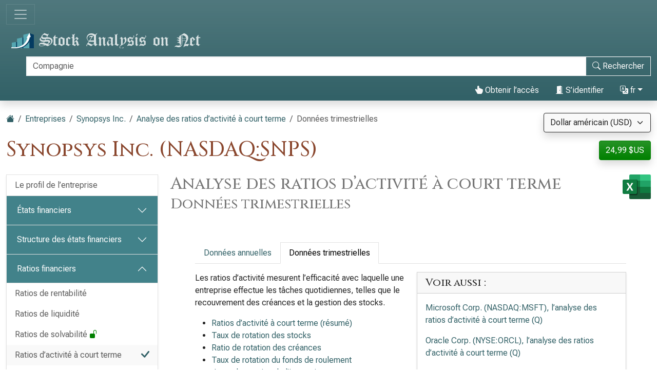

--- FILE ---
content_type: text/html; charset=utf-8
request_url: https://fr.stock-analysis-on.net/NASDAQ/Entreprise/Synopsys-Inc/Ratios-Financiers/Productivite-a-Court-Terme/Donnees-Trimestrielles
body_size: 36941
content:
<!DOCTYPE html>
<html lang="fr" class="h-100">
<head>
    <meta charset="utf-8">
    <meta name="viewport" content="width=device-width, initial-scale=1">
    <title>Synopsys Inc. | Analyse des ratios d’activité à court terme (Q)</title>
    <meta name="description" content="Analyse des tendances trimestrielles et comparaison avec des indices de référence des ratios d’activité des Synopsys Inc. tels que le ratio de rotation des stocks, le ratio de rotation des créances, le ratio de rotation des comptes fournisseurs et le ratio de rotation du fonds de roulement.">
    <link href="https://cdn.stock-analysis-on.net/css/fr/style-qeudbp.css" rel="stylesheet">
    <style>
        @keyframes spinner-border {
            to {
                transform: rotate(360deg);
            }
        }
    </style>
        <link href="https://fr.stock-analysis-on.net/NASDAQ/Entreprise/Synopsys-Inc/Ratios-Financiers/Productivite-a-Court-Terme/Donnees-Trimestrielles" rel="canonical">
    <link rel="manifest" href="/manifest.json">
        <script type="module" src="https://cdn.jsdelivr.net/npm/@hotwired/turbo@latest/dist/turbo.es2017-esm.min.js"></script>
            <script>
        window.dataLayer = window.dataLayer || [];
        function gtag(){dataLayer.push(arguments);}
        gtag('consent', 'default', {
            'ad_storage': 'granted',
            'ad_user_data': 'granted',
            'ad_personalization': 'granted',
            'analytics_storage': 'granted',
        });
    </script>
    <script async src="https://www.googletagmanager.com/gtag/js?id=G-K3E33LSF8X"></script>
    <script>
        window.dataLayer = window.dataLayer || [];
        function gtag(){dataLayer.push(arguments);}
        gtag('js', new Date());
                gtag('config', 'G-K3E33LSF8X');
                    </script>
            <script async>
            if ("serviceWorker" in navigator) {
                navigator.serviceWorker.getRegistrations().then((registrations) => {
                    for (const registration of registrations) {
                        registration.unregister();
                    }
                });
            }
        </script>
        <script src="https://cdn.jsdelivr.net/npm/bootstrap@5.3.8/dist/js/bootstrap.bundle.min.js" integrity="sha384-FKyoEForCGlyvwx9Hj09JcYn3nv7wiPVlz7YYwJrWVcXK/BmnVDxM+D2scQbITxI" crossorigin="anonymous" defer></script>    <script src="https://www.gstatic.com/charts/loader.js" defer></script>
<script src="https://cdn.stock-analysis-on.net/js/google-charts.js" defer></script>
    <script type="module" src="https://cdn.stock-analysis-on.net/js/script-d9jqh8.js"></script>
</head>
<body class="d-flex flex-column h-100">
<main class="flex-shrink-0">
        <header class="container-fluid bg-primary bg-gradient shadow d-print-none" id="haut">
        <div class="d-xxl-flex align-items-xxl-center">
            <nav class="navbar navbar-dark" style="background-image:none;">
                <div class="container-fluid px-0">
                    <button class="navbar-toggler" type="button" data-bs-toggle="collapse" data-bs-target="#navbar-content" aria-controls="navbar-content" aria-expanded="false" aria-label="Basculer la navigation">
                        <span class="navbar-toggler-icon"></span>
                    </button>
                </div>
            </nav>
            <div class="d-xxl-flex flex-xxl-grow-1 justify-content-xxl-between align-items-xxl-center">
                <a class="" href="/">
                    <img class="img-fluid py-2" src="https://cdn.stock-analysis-on.net/images/header-dark.svg" width="379" height="30" alt="Stock Analysis on Net">
                </a>
                                    <form class="flex-xxl-fill py-2" action="/Recherche-et-Analyse/Rechercher" method="get" id="form-search">
                        <div class="input-group">
                            <div class="pe-2 invisible" id="search-spinner">
                                <div class="spinner-border text-light" role="status"><span class="visually-hidden">Chargement...</span></div>
                            </div>
                            <input autocomplete="off" type="text" class="form-control border border-light" id="search-input" name="company" placeholder="Compagnie" aria-label="Rechercher" required>
                            <button class="btn btn-outline-light" type="submit" id="form-search-button-submit" title="Rechercher"><svg xmlns="http://www.w3.org/2000/svg" width="16" height="16" fill="currentColor" class="bi bi-search" viewBox="0 0 16 16"><path d="M11.742 10.344a6.5 6.5 0 1 0-1.397 1.398h-.001c.03.04.062.078.098.115l3.85 3.85a1 1 0 0 0 1.415-1.414l-3.85-3.85a1.007 1.007 0 0 0-.115-.1zM12 6.5a5.5 5.5 0 1 1-11 0 5.5 5.5 0 0 1 11 0z"/></svg><span class="d-none d-xl-inline"> Rechercher</span></button>
                        </div>
                    </form>
                    <nav class="flex-lg-fill nav justify-content-end">
            <a class="nav-link text-light" href="/User/Access/Synopsys-Inc/_2FNASDAQ_2FEntreprise_2FSynopsys-Inc_2FRatios-Financiers_2FProductivite-a-Court-Terme_2FDonnees-Trimestrielles" rel="nofollow"><svg xmlns="http://www.w3.org/2000/svg" width="16" height="16" fill="currentColor" class="bi bi-hand-index-thumb-fill" viewBox="0 0 16 16"><path d="M8.5 1.75v2.716l.047-.002c.312-.012.742-.016 1.051.046.28.056.543.18.738.288.273.152.456.385.56.642l.132-.012c.312-.024.794-.038 1.158.108.37.148.689.487.88.716.075.09.141.175.195.248h.582a2 2 0 0 1 1.99 2.199l-.272 2.715a3.5 3.5 0 0 1-.444 1.389l-1.395 2.441A1.5 1.5 0 0 1 12.42 16H6.118a1.5 1.5 0 0 1-1.342-.83l-1.215-2.43L1.07 8.589a1.517 1.517 0 0 1 2.373-1.852L5 8.293V1.75a1.75 1.75 0 0 1 3.5 0z"/></svg> Obtenir l’accès</a>
                <a class="nav-link text-light" role="button" data-bs-toggle="modal" data-bs-target="#modal-sign-in"><svg xmlns="http://www.w3.org/2000/svg" width="16" height="16" fill="currentColor" class="bi bi-door-open-fill" viewBox="0 0 16 16"><path d="M1.5 15a.5.5 0 0 0 0 1h13a.5.5 0 0 0 0-1H13V2.5A1.5 1.5 0 0 0 11.5 1H11V.5a.5.5 0 0 0-.57-.495l-7 1A.5.5 0 0 0 3 1.5V15H1.5zM11 2h.5a.5.5 0 0 1 .5.5V15h-1V2zm-2.5 8c-.276 0-.5-.448-.5-1s.224-1 .5-1 .5.448.5 1-.224 1-.5 1z"/></svg> S’identifier</a>
                <div class="dropdown">
            <a class="nav-link text-light dropdown-toggle" id="navbarDropdownTranslation" role="button" title="Langue" data-bs-toggle="dropdown" aria-haspopup="true" aria-expanded="false"><svg xmlns="http://www.w3.org/2000/svg" width="16" height="16" fill="currentColor" class="bi bi-translate" viewBox="0 0 16 16"><path d="M4.545 6.714 4.11 8H3l1.862-5h1.284L8 8H6.833l-.435-1.286H4.545zm1.634-.736L5.5 3.956h-.049l-.679 2.022H6.18z"/><path d="M0 2a2 2 0 0 1 2-2h7a2 2 0 0 1 2 2v3h3a2 2 0 0 1 2 2v7a2 2 0 0 1-2 2H7a2 2 0 0 1-2-2v-3H2a2 2 0 0 1-2-2V2zm2-1a1 1 0 0 0-1 1v7a1 1 0 0 0 1 1h7a1 1 0 0 0 1-1V2a1 1 0 0 0-1-1H2zm7.138 9.995c.193.301.402.583.63.846-.748.575-1.673 1.001-2.768 1.292.178.217.451.635.555.867 1.125-.359 2.08-.844 2.886-1.494.777.665 1.739 1.165 2.93 1.472.133-.254.414-.673.629-.89-1.125-.253-2.057-.694-2.82-1.284.681-.747 1.222-1.651 1.621-2.757H14V8h-3v1.047h.765c-.318.844-.74 1.546-1.272 2.13a6.066 6.066 0 0 1-.415-.492 1.988 1.988 0 0 1-.94.31z"/></svg> fr</a>
            <div class="dropdown-menu dropdown-menu-end" aria-labelledby="navbarDropdownTranslation">
                <a class="dropdown-item" href="https://www.stock-analysis-on.net/NASDAQ/Company/Synopsys-Inc/Ratios/Short-term-Operating-Activity/Quarterly-Data">English (en)</a>
                <a class="dropdown-item" href="https://es.stock-analysis-on.net/NASDAQ/Empresa/Synopsys-Inc/Ratios/Actividad-a-Corto-Plazo/Trimestrales">español (es)</a>
                <a class="dropdown-item active" href="https://fr.stock-analysis-on.net/NASDAQ/Entreprise/Synopsys-Inc/Ratios-Financiers/Productivite-a-Court-Terme/Donnees-Trimestrielles">français (fr)</a>
                <a class="dropdown-item" href="https://jp.stock-analysis-on.net/NASDAQ/%E4%BC%9A%E7%A4%BE/Synopsys-Inc/%E6%AF%94%E7%8E%87/%E7%9F%AD%E6%9C%9F%E6%B4%BB%E5%8B%95%E6%AF%94%E7%8E%87/%E5%9B%9B%E5%8D%8A%E6%9C%9F%E3%83%87%E3%83%BC%E3%82%BF">日本語 (ja)</a>
                <a class="dropdown-item" href="https://kr.stock-analysis-on.net/NASDAQ/%ED%9A%8C%EC%82%AC/Synopsys-Inc/%EB%B9%84%EC%9C%A8/%EB%8B%A8%EA%B8%B0%20%ED%99%9C%EB%8F%99%20%EB%B9%84%EC%9C%A8/%EB%B6%84%EA%B8%B0%20%EB%B3%84%20%EB%8D%B0%EC%9D%B4%ED%84%B0">한국어 (ko)</a>
                <a class="dropdown-item" href="https://pt.stock-analysis-on.net/NASDAQ/Empresa/Synopsys-Inc/Racios-Financeiros/Atividade-de-Curto-Prazo/Dados-Trimestrais">português (pt)</a>
                <a class="dropdown-item" href="https://cn.stock-analysis-on.net/NASDAQ/%E5%85%AC%E5%8F%B8/Synopsys-Inc/%E6%AF%94%E7%8E%87/%E7%9F%AD%E6%9C%9F%E6%B4%BB%E5%8A%A8%E6%AF%94%E7%8E%87/%E5%AD%A3%E5%BA%A6%E6%95%B0%E6%8D%AE">中文（简体） (zh-Hans)</a>
                <a class="dropdown-item" href="https://tw.stock-analysis-on.net/NASDAQ/%E5%85%AC%E5%8F%B8/Synopsys-Inc/%E6%AF%94%E7%8E%87/%E7%9F%AD%E6%9C%9F%E6%B4%BB%E5%8B%95%E6%AF%94%E7%8E%87/%E5%AD%A3%E5%BA%A6%E6%95%B8%E6%93%9A">中文（繁體） (zh-Hant)</a>
            </div>
        </div>
    </nav>
                                    </div>
        </div>
        <div class="collapse navbar-collapse navbar-dark" id="navbar-content">
            <nav class="navbar-nav d-sm-flex flex-sm-row">
                                                                            <a class="nav-link px-sm-2 px-md-3 px-lg-4 px-xl-5" href="/Voir-les-Nouveautes/1">Quoi de neuf</a>
                                                                                <a class="nav-link px-sm-2 px-md-3 px-lg-4 px-xl-5 active" href="/Recherche-et-Analyse">Entreprises <span class="visually-hidden">(courant)</span></a>
                                                                                <a class="nav-link px-sm-2 px-md-3 px-lg-4 px-xl-5" href="/Recherche-et-Analyse/Archives">Archiver</a>
                                                </nav>
        </div>
    </header>
            <div class="bg-light shadow d-print-none" id="search-result">
            <div id="search-result-background">
                <div class="p-3">
                    <div class="d-flex justify-content-end mb-3">
                        <button id="search-result-close" class="btn-close" type="button" aria-label="Fermer"></button>
                    </div>
                    <div id="search-result-body"></div>
                </div>
            </div>
        </div>
        <div class="container-fluid my-3 d-none d-print-block">
        <img class="img-fluid" src="https://cdn.stock-analysis-on.net/images/header-home.svg" width="650" height="100" alt="Stock Analysis on Net">
    </div>
    <div class="container-fluid gx-xxl-5 mt-4">
        <div class="d-md-flex justify-content-md-between">
    <div>
        <nav class="mb-4 d-print-none" aria-label="breadcrumb">
    <ol class="breadcrumb">
        <li class="breadcrumb-item"><a href="/"><svg xmlns="http://www.w3.org/2000/svg" width="16" height="16" fill="currentColor" class="bi bi-house-fill" viewBox="0 0 16 16"><path fill-rule="evenodd" d="m8 3.293 6 6V13.5a1.5 1.5 0 0 1-1.5 1.5h-9A1.5 1.5 0 0 1 2 13.5V9.293l6-6zm5-.793V6l-2-2V2.5a.5.5 0 0 1 .5-.5h1a.5.5 0 0 1 .5.5z"/><path fill-rule="evenodd" d="M7.293 1.5a1 1 0 0 1 1.414 0l6.647 6.646a.5.5 0 0 1-.708.708L8 2.207 1.354 8.854a.5.5 0 1 1-.708-.708L7.293 1.5z"/></svg></a></li>
                            <li class="breadcrumb-item"><a href="/Recherche-et-Analyse">Entreprises</a></li>
                                <li class="breadcrumb-item"><a href="/NASDAQ/Entreprise/Synopsys-Inc">Synopsys Inc.</a></li>
                                <li class="breadcrumb-item"><a href="/NASDAQ/Entreprise/Synopsys-Inc/Ratios-Financiers/Productivite-a-Court-Terme">Analyse des ratios d’activité à court terme</a></li>
                            <li class="breadcrumb-item active" aria-current="page">Données trimestrielles</li>
            </ol>
</nav>
                    <h1 class="my-heading mb-4">Synopsys Inc. (NASDAQ:SNPS)</h1>
            </div>
    <div class="text-end d-print-none">
                    <div class="mb-3">
    <form action="/Subscription-currency" method="post" id="form-subscription-currency">
        <select name="currency" class="form-select bg-light border border-dark rounded-1 shadow" id="form-subscription-currency-select" aria-label="Sélectionnez la devise">
                                                <option value="GBP">Livre sterling (GBP)</option>
                                                                <option value="EUR">Euro (EUR)</option>
                                                                <option value="CHF">Franc suisse (CHF)</option>
                                                                <option value="USD" selected>Dollar américain (USD)</option>
                                    </select>
        <input type="hidden" name="returnUrl" value="/NASDAQ/Entreprise/Synopsys-Inc/Ratios-Financiers/Productivite-a-Court-Terme/Donnees-Trimestrielles">
    </form>
</div>
            <p>
            <a class="btn btn-success rounded-1 shadow" href="/User/Access/Synopsys-Inc/_2FNASDAQ_2FEntreprise_2FSynopsys-Inc_2FRatios-Financiers_2FProductivite-a-Court-Terme_2FDonnees-Trimestrielles" role="button" title="Obtenir l’accès" rel="nofollow">
            24,99 $US        </a>
    </p>
            </div>
</div>
    <div class="row gx-xxl-5">
        <aside class="col-lg-3 d-print-none">
            <div class="navbar navbar-expand-lg navbar-dark bg-secondary bg-gradient shadow-sm d-lg-none mb-3">
    <div class="container-fluid">
        <button class="navbar-toggler" type="button" data-bs-toggle="collapse" data-bs-target="#sidebar-company" aria-controls="sidebar-company" aria-expanded="false" aria-label="Basculer la navigation">
            <span class="navbar-toggler-icon"></span>
        </button>
    </div>
</div>
<div class="collapse shadow-sm d-lg-block mb-3 mb-lg-0" id="sidebar-company" data-stimulus-controller="sidebar" data-sidebar-breakpoint-value="992">
    <nav class="accordion">
                            <div class="accordion-item">
                                <div class="list-group list-group-flush">
                                                                        <a class="list-group-item list-group-item-action border-0 pe-5" href="/NASDAQ/Entreprise/Synopsys-Inc/Profil-d-Entreprise">Le profil de l’entreprise</a>
                                                            </div>
                            </div>
                    <div class="accordion-item">
                                                        <div class="accordion-header" id="menu-content-top-heading-1">
                        <button class="accordion-button collapsed bg-secondary text-white" type="button" data-bs-toggle="collapse" data-bs-target="#menu-content-top-collapse-1" aria-expanded="false" aria-controls="menu-content-top-collapse-1">
                            États financiers                        </button>
                    </div>
                    <div id="menu-content-top-collapse-1" class="accordion-collapse collapse" aria-labelledby="menu-content-top-heading-1">
                                <div class="list-group list-group-flush">
                                                                                                                                                                            <a class="list-group-item list-group-item-action border-0 pe-5" href="/NASDAQ/Entreprise/Synopsys-Inc/Etat-Financier/Compte-de-Resultat">État des résultats</a>
                                                                                                                                                                                                                    <a class="list-group-item list-group-item-action border-0 pe-5" href="/NASDAQ/Entreprise/Synopsys-Inc/Etat-Financier/Etat-du-Resultat-Etendu">État du résultat global</a>
                                                                                                                                                                                                                    <a class="list-group-item list-group-item-action border-0 pe-5" href="/NASDAQ/Entreprise/Synopsys-Inc/Etat-Financier/Actif">Bilan : actif</a>
                                                                                                                                                                                                                    <a class="list-group-item list-group-item-action border-0 pe-5" href="/NASDAQ/Entreprise/Synopsys-Inc/Etat-Financier/Passif-et-Capitaux-Propres">Bilan : passif et capitaux propres</a>
                                                                                                                                                                                                                    <a class="list-group-item list-group-item-action border-0 pe-5" href="/NASDAQ/Entreprise/Synopsys-Inc/Etat-Financier/Tableau-des-Flux-de-Tresorerie">Tableau des flux de trésorerie&nbsp;<span class="text-success" title="La page disponible gratuitement"><svg xmlns="http://www.w3.org/2000/svg" width="16" height="16" fill="currentColor" class="bi bi-unlock-fill" viewBox="0 0 16 16"><path d="M11 1a2 2 0 0 0-2 2v4a2 2 0 0 1 2 2v5a2 2 0 0 1-2 2H3a2 2 0 0 1-2-2V9a2 2 0 0 1 2-2h5V3a3 3 0 0 1 6 0v4a.5.5 0 0 1-1 0V3a2 2 0 0 0-2-2z"/></svg></span></a>
                                                                                                                        </div>
                                    </div>
                            </div>
                    <div class="accordion-item">
                                                        <div class="accordion-header" id="menu-content-top-heading-2">
                        <button class="accordion-button collapsed bg-secondary text-white" type="button" data-bs-toggle="collapse" data-bs-target="#menu-content-top-collapse-2" aria-expanded="false" aria-controls="menu-content-top-collapse-2">
                            Structure des états financiers                        </button>
                    </div>
                    <div id="menu-content-top-collapse-2" class="accordion-collapse collapse" aria-labelledby="menu-content-top-heading-2">
                                <div class="list-group list-group-flush">
                                                                                                                                                                            <a class="list-group-item list-group-item-action border-0 pe-5" href="/NASDAQ/Entreprise/Synopsys-Inc/Structure/Compte-de-Resultat">Structure du compte de résultat</a>
                                                                                                                                                                                                                    <a class="list-group-item list-group-item-action border-0 pe-5" href="/NASDAQ/Entreprise/Synopsys-Inc/Structure/Actif">Structure du bilan : actif</a>
                                                                                                                                                                                                                    <a class="list-group-item list-group-item-action border-0 pe-5" href="/NASDAQ/Entreprise/Synopsys-Inc/Structure/Passif-et-Capitaux-Propres">Structure du bilan : passif et capitaux propres</a>
                                                                                                                        </div>
                                    </div>
                            </div>
                    <div class="accordion-item">
                                                        <div class="accordion-header" id="menu-content-top-heading-3">
                        <button class="accordion-button bg-secondary text-white" type="button" data-bs-toggle="collapse" data-bs-target="#menu-content-top-collapse-3" aria-expanded="true" aria-controls="menu-content-top-collapse-3">
                            Ratios financiers                        </button>
                    </div>
                    <div id="menu-content-top-collapse-3" class="accordion-collapse collapse show" aria-labelledby="menu-content-top-heading-3">
                                <div class="list-group list-group-flush">
                                                                                                                                                                            <a class="list-group-item list-group-item-action border-0 pe-5" href="/NASDAQ/Entreprise/Synopsys-Inc/Ratios-Financiers/Rentabilite">Ratios de rentabilité</a>
                                                                                                                                                                                                                    <a class="list-group-item list-group-item-action border-0 pe-5" href="/NASDAQ/Entreprise/Synopsys-Inc/Ratios-Financiers/Liquidite">Ratios de liquidité</a>
                                                                                                                                                                                                                    <a class="list-group-item list-group-item-action border-0 pe-5" href="/NASDAQ/Entreprise/Synopsys-Inc/Ratios-Financiers/Solvabilite">Ratios de solvabilité&nbsp;<span class="text-success" title="La page disponible gratuitement"><svg xmlns="http://www.w3.org/2000/svg" width="16" height="16" fill="currentColor" class="bi bi-unlock-fill" viewBox="0 0 16 16"><path d="M11 1a2 2 0 0 0-2 2v4a2 2 0 0 1 2 2v5a2 2 0 0 1-2 2H3a2 2 0 0 1-2-2V9a2 2 0 0 1 2-2h5V3a3 3 0 0 1 6 0v4a.5.5 0 0 1-1 0V3a2 2 0 0 0-2-2z"/></svg></span></a>
                                                                                                                                                                                                                    <a class="list-group-item list-group-item-action bg-light bg-gradient border-0 d-flex justify-content-between align-items-center" href="/NASDAQ/Entreprise/Synopsys-Inc/Ratios-Financiers/Productivite-a-Court-Terme">
                                        <div>Ratios d’activité à court terme</div>
                                        <div class="text-primary"> <svg xmlns="http://www.w3.org/2000/svg" width="16" height="16" fill="currentColor" class="bi bi-check-lg" viewBox="0 0 16 16"><path d="M13.485 1.431a1.473 1.473 0 0 1 2.104 2.062l-7.84 9.801a1.473 1.473 0 0 1-2.12.04L.431 8.138a1.473 1.473 0 0 1 2.084-2.083l4.111 4.112 6.82-8.69a.486.486 0 0 1 .04-.045z"/></svg></div>
                                    </a>
                                                                                                                                                                                                                    <a class="list-group-item list-group-item-action border-0 pe-5" href="/NASDAQ/Entreprise/Synopsys-Inc/Ratios-Financiers/Productivite-a-Long-Terme">Ratios d’activité à long terme</a>
                                                                                                                                                <div class="border-top my-1"></div>
                                                                                                                                                                                    <a class="list-group-item list-group-item-action border-0 pe-5" href="/NASDAQ/Entreprise/Synopsys-Inc/Ratios-Financiers/DuPont">Analyse DuPont</a>
                                                                                                                                                <div class="border-top my-1"></div>
                                                                                                                                                                                    <a class="list-group-item list-group-item-action border-0 pe-5" href="/NASDAQ/Entreprise/Synopsys-Inc/Ratios-Financiers/Segments-a-Declarer">Segments à signaler</a>
                                                                                                                                                                                                                    <a class="list-group-item list-group-item-action border-0 pe-5" href="/NASDAQ/Entreprise/Synopsys-Inc/Ratios-Financiers/Zones-Geographiques">Zones géographiques&nbsp;<span class="text-success" title="La page disponible gratuitement"><svg xmlns="http://www.w3.org/2000/svg" width="16" height="16" fill="currentColor" class="bi bi-unlock-fill" viewBox="0 0 16 16"><path d="M11 1a2 2 0 0 0-2 2v4a2 2 0 0 1 2 2v5a2 2 0 0 1-2 2H3a2 2 0 0 1-2-2V9a2 2 0 0 1 2-2h5V3a3 3 0 0 1 6 0v4a.5.5 0 0 1-1 0V3a2 2 0 0 0-2-2z"/></svg></span></a>
                                                                                                                        </div>
                                    </div>
                            </div>
                    <div class="accordion-item">
                                                        <div class="accordion-header" id="menu-content-top-heading-4">
                        <button class="accordion-button collapsed bg-secondary text-white" type="button" data-bs-toggle="collapse" data-bs-target="#menu-content-top-collapse-4" aria-expanded="false" aria-controls="menu-content-top-collapse-4">
                            Valorisation relative                        </button>
                    </div>
                    <div id="menu-content-top-collapse-4" class="accordion-collapse collapse" aria-labelledby="menu-content-top-heading-4">
                                <div class="list-group list-group-flush">
                                                                                                                                                                            <a class="list-group-item list-group-item-action border-0 pe-5" href="/NASDAQ/Entreprise/Synopsys-Inc/Evaluation/Ratios-Financiers">Ratios d’évaluation des actions ordinaires</a>
                                                                                                                                                <div class="border-top my-1"></div>
                                                                                                                                                                                    <a class="list-group-item list-group-item-action border-0 pe-5" href="/NASDAQ/Entreprise/Synopsys-Inc/Evaluation/Valeur-de-l-Entreprise">Valeur d’entreprise (EV)</a>
                                                                                                                                                <div class="border-top my-1"></div>
                                                                                                                                                                                    <a class="list-group-item list-group-item-action border-0 pe-5" href="/NASDAQ/Entreprise/Synopsys-Inc/Evaluation/EV-sur-EBITDA">Rapport EV à EBITDA&nbsp;<span class="text-success" title="La page disponible gratuitement"><svg xmlns="http://www.w3.org/2000/svg" width="16" height="16" fill="currentColor" class="bi bi-unlock-fill" viewBox="0 0 16 16"><path d="M11 1a2 2 0 0 0-2 2v4a2 2 0 0 1 2 2v5a2 2 0 0 1-2 2H3a2 2 0 0 1-2-2V9a2 2 0 0 1 2-2h5V3a3 3 0 0 1 6 0v4a.5.5 0 0 1-1 0V3a2 2 0 0 0-2-2z"/></svg></span></a>
                                                                                                                                                                                                                    <a class="list-group-item list-group-item-action border-0 pe-5" href="/NASDAQ/Entreprise/Synopsys-Inc/Evaluation/EV-sur-FCFF">Rapport EV à FCFF</a>
                                                                                                                                                                                                                    <a class="list-group-item list-group-item-action border-0 pe-5" href="/NASDAQ/Entreprise/Synopsys-Inc/Evaluation/Cours-sur-FCFE">Rapport prix/FCFE</a>
                                                                                                                        </div>
                                    </div>
                            </div>
                    <div class="accordion-item">
                                                        <div class="accordion-header" id="menu-content-top-heading-5">
                        <button class="accordion-button collapsed bg-secondary text-white" type="button" data-bs-toggle="collapse" data-bs-target="#menu-content-top-collapse-5" aria-expanded="false" aria-controls="menu-content-top-collapse-5">
                            Flux de trésorerie actualisés (DCF)                        </button>
                    </div>
                    <div id="menu-content-top-collapse-5" class="accordion-collapse collapse" aria-labelledby="menu-content-top-heading-5">
                                <div class="list-group list-group-flush">
                                                                                                                                                                            <a class="list-group-item list-group-item-action border-0 pe-5" href="/NASDAQ/Entreprise/Synopsys-Inc/DCF/CAPM">Modèle d’évaluation des immobilisations (CAPM)&nbsp;<span class="text-success" title="La page disponible gratuitement"><svg xmlns="http://www.w3.org/2000/svg" width="16" height="16" fill="currentColor" class="bi bi-unlock-fill" viewBox="0 0 16 16"><path d="M11 1a2 2 0 0 0-2 2v4a2 2 0 0 1 2 2v5a2 2 0 0 1-2 2H3a2 2 0 0 1-2-2V9a2 2 0 0 1 2-2h5V3a3 3 0 0 1 6 0v4a.5.5 0 0 1-1 0V3a2 2 0 0 0-2-2z"/></svg></span></a>
                                                                                                                                                <div class="border-top my-1"></div>
                                                                                                                                                                                    <a class="list-group-item list-group-item-action border-0 pe-5" href="/NASDAQ/Entreprise/Synopsys-Inc/DCF/DDM">Modèle d’actualisation des dividendes (DDM)&nbsp;<span class="text-success" title="La page disponible gratuitement"><svg xmlns="http://www.w3.org/2000/svg" width="16" height="16" fill="currentColor" class="bi bi-unlock-fill" viewBox="0 0 16 16"><path d="M11 1a2 2 0 0 0-2 2v4a2 2 0 0 1 2 2v5a2 2 0 0 1-2 2H3a2 2 0 0 1-2-2V9a2 2 0 0 1 2-2h5V3a3 3 0 0 1 6 0v4a.5.5 0 0 1-1 0V3a2 2 0 0 0-2-2z"/></svg></span></a>
                                                                                                                                                                                                                    <a class="list-group-item list-group-item-action border-0 pe-5" href="/NASDAQ/Entreprise/Synopsys-Inc/DCF/Valeur-Actuelle-des-FEFF">Valeur actualisée du FCFF</a>
                                                                                                                                                                                                                    <a class="list-group-item list-group-item-action border-0 pe-5" href="/NASDAQ/Entreprise/Synopsys-Inc/DCF/Valeur-Actuelle-des-FCFE">Valeur actualisée du FCFE</a>
                                                                                                                        </div>
                                    </div>
                            </div>
                    <div class="accordion-item">
                                                        <div class="accordion-header" id="menu-content-top-heading-6">
                        <button class="accordion-button collapsed bg-secondary text-white" type="button" data-bs-toggle="collapse" data-bs-target="#menu-content-top-collapse-6" aria-expanded="false" aria-controls="menu-content-top-collapse-6">
                            Valeur ajoutée économique (EVA)                        </button>
                    </div>
                    <div id="menu-content-top-collapse-6" class="accordion-collapse collapse" aria-labelledby="menu-content-top-heading-6">
                                <div class="list-group list-group-flush">
                                                                                                                                                                            <a class="list-group-item list-group-item-action border-0 pe-5" href="/NASDAQ/Entreprise/Synopsys-Inc/Mesure-du-Rendement/Valeur-Economique-Ajoutee">Valeur ajoutée économique (EVA)</a>
                                                                                                                                                                                                                    <a class="list-group-item list-group-item-action border-0 pe-5" href="/NASDAQ/Entreprise/Synopsys-Inc/Mesure-du-Rendement/Retour-sur-Capitaux">Ratio de rendement du capital (ROC)</a>
                                                                                                                                                                                                                    <a class="list-group-item list-group-item-action border-0 pe-5" href="/NASDAQ/Entreprise/Synopsys-Inc/Mesure-du-Rendement/Market-Value-Added">Valeur ajoutée marchande (MVA)</a>
                                                                                                                        </div>
                                    </div>
                            </div>
                    <div class="accordion-item">
                                                        <div class="accordion-header" id="menu-content-top-heading-7">
                        <button class="accordion-button collapsed bg-secondary text-white" type="button" data-bs-toggle="collapse" data-bs-target="#menu-content-top-collapse-7" aria-expanded="false" aria-controls="menu-content-top-collapse-7">
                            Tendances à long terme                        </button>
                    </div>
                    <div id="menu-content-top-collapse-7" class="accordion-collapse collapse" aria-labelledby="menu-content-top-heading-7">
                                <div class="list-group list-group-flush">
                                                                                                                                                                            <a class="list-group-item list-group-item-action border-0 pe-5" href="/NASDAQ/Entreprise/Synopsys-Inc/Tendances-a-Long-Terme/Informations-Financieres-Selectionnees">Sélection de données financières</a>
                                                                                                                                                <div class="border-top my-1"></div>
                                                                                                                                                                                    <a class="list-group-item list-group-item-action border-0 pe-5" href="/NASDAQ/Entreprise/Synopsys-Inc/Tendances-a-Long-Terme/Marge-Beneficiaire-Nette">Ratio de marge bénéficiaire nette</a>
                                                                                                                                                                                                                    <a class="list-group-item list-group-item-action border-0 pe-5" href="/NASDAQ/Entreprise/Synopsys-Inc/Tendances-a-Long-Terme/Marge-Operationnelle">Ratio de marge bénéficiaire d’exploitation</a>
                                                                                                                                                                                                                    <a class="list-group-item list-group-item-action border-0 pe-5" href="/NASDAQ/Entreprise/Synopsys-Inc/Tendances-a-Long-Terme/ROE">Rendement des capitaux propres (ROE)</a>
                                                                                                                                                                                                                    <a class="list-group-item list-group-item-action border-0 pe-5" href="/NASDAQ/Entreprise/Synopsys-Inc/Tendances-a-Long-Terme/ROA">Ratio de rendement de l’actif (ROA)&nbsp;<span class="text-success" title="La page disponible gratuitement"><svg xmlns="http://www.w3.org/2000/svg" width="16" height="16" fill="currentColor" class="bi bi-unlock-fill" viewBox="0 0 16 16"><path d="M11 1a2 2 0 0 0-2 2v4a2 2 0 0 1 2 2v5a2 2 0 0 1-2 2H3a2 2 0 0 1-2-2V9a2 2 0 0 1 2-2h5V3a3 3 0 0 1 6 0v4a.5.5 0 0 1-1 0V3a2 2 0 0 0-2-2z"/></svg></span></a>
                                                                                                                                                                                                                    <a class="list-group-item list-group-item-action border-0 pe-5" href="/NASDAQ/Entreprise/Synopsys-Inc/Tendances-a-Long-Terme/Ratio-de-Liquidite-Generale">Ratio de liquidité actuel&nbsp;<span class="text-success" title="La page disponible gratuitement"><svg xmlns="http://www.w3.org/2000/svg" width="16" height="16" fill="currentColor" class="bi bi-unlock-fill" viewBox="0 0 16 16"><path d="M11 1a2 2 0 0 0-2 2v4a2 2 0 0 1 2 2v5a2 2 0 0 1-2 2H3a2 2 0 0 1-2-2V9a2 2 0 0 1 2-2h5V3a3 3 0 0 1 6 0v4a.5.5 0 0 1-1 0V3a2 2 0 0 0-2-2z"/></svg></span></a>
                                                                                                                                                                                                                    <a class="list-group-item list-group-item-action border-0 pe-5" href="/NASDAQ/Entreprise/Synopsys-Inc/Tendances-a-Long-Terme/Dette-sur-Capitaux-Propres">Ratio d’endettement par rapport aux capitaux propres&nbsp;<span class="text-success" title="La page disponible gratuitement"><svg xmlns="http://www.w3.org/2000/svg" width="16" height="16" fill="currentColor" class="bi bi-unlock-fill" viewBox="0 0 16 16"><path d="M11 1a2 2 0 0 0-2 2v4a2 2 0 0 1 2 2v5a2 2 0 0 1-2 2H3a2 2 0 0 1-2-2V9a2 2 0 0 1 2-2h5V3a3 3 0 0 1 6 0v4a.5.5 0 0 1-1 0V3a2 2 0 0 0-2-2z"/></svg></span></a>
                                                                                                                                                                                                                    <a class="list-group-item list-group-item-action border-0 pe-5" href="/NASDAQ/Entreprise/Synopsys-Inc/Tendances-a-Long-Terme/Rotation-Totale-des-Actifs">Ratio de rotation de l’actif total</a>
                                                                                                                                                <div class="border-top my-1"></div>
                                                                                                                                                                                    <a class="list-group-item list-group-item-action border-0 pe-5" href="/NASDAQ/Entreprise/Synopsys-Inc/Tendances-a-Long-Terme/P-E">Ratio cours/bénéfice net (P/E)</a>
                                                                                                                                                                                                                    <a class="list-group-item list-group-item-action border-0 pe-5" href="/NASDAQ/Entreprise/Synopsys-Inc/Tendances-a-Long-Terme/P-OP">Ratio cours/résultat d’exploitation (P/OP)&nbsp;<span class="text-success" title="La page disponible gratuitement"><svg xmlns="http://www.w3.org/2000/svg" width="16" height="16" fill="currentColor" class="bi bi-unlock-fill" viewBox="0 0 16 16"><path d="M11 1a2 2 0 0 0-2 2v4a2 2 0 0 1 2 2v5a2 2 0 0 1-2 2H3a2 2 0 0 1-2-2V9a2 2 0 0 1 2-2h5V3a3 3 0 0 1 6 0v4a.5.5 0 0 1-1 0V3a2 2 0 0 0-2-2z"/></svg></span></a>
                                                                                                                                                                                                                    <a class="list-group-item list-group-item-action border-0 pe-5" href="/NASDAQ/Entreprise/Synopsys-Inc/Tendances-a-Long-Terme/P-BV">Rapport cours/valeur comptable (P/BV)</a>
                                                                                                                                                                                                                    <a class="list-group-item list-group-item-action border-0 pe-5" href="/NASDAQ/Entreprise/Synopsys-Inc/Tendances-a-Long-Terme/P-S">Ratio prix/chiffre d’affaires (P/S)</a>
                                                                                                                        </div>
                                    </div>
                            </div>
                    <div class="accordion-item">
                                                        <div class="accordion-header" id="menu-content-top-heading-8">
                        <button class="accordion-button collapsed bg-secondary text-white" type="button" data-bs-toggle="collapse" data-bs-target="#menu-content-top-collapse-8" aria-expanded="false" aria-controls="menu-content-top-collapse-8">
                            Composantes des états financiers                        </button>
                    </div>
                    <div id="menu-content-top-collapse-8" class="accordion-collapse collapse" aria-labelledby="menu-content-top-heading-8">
                                <div class="list-group list-group-flush">
                                                                                                                                                                            <a class="list-group-item list-group-item-action border-0 pe-5" href="/NASDAQ/Entreprise/Synopsys-Inc/Analyse/Chiffre-d-Affaires">Revenus</a>
                                                                                                                                                                                                                    <a class="list-group-item list-group-item-action border-0 pe-5" href="/NASDAQ/Entreprise/Synopsys-Inc/Analyse/Investissement">Investissements</a>
                                                                                                                                                                                                                    <a class="list-group-item list-group-item-action border-0 pe-5" href="/NASDAQ/Entreprise/Synopsys-Inc/Analyse/Stocks">Inventaires</a>
                                                                                                                                                                                                                    <a class="list-group-item list-group-item-action border-0 pe-5" href="/NASDAQ/Entreprise/Synopsys-Inc/Analyse/Immobilisations-Corporelles">Immobilisations corporelles</a>
                                                                                                                                                                                                                    <a class="list-group-item list-group-item-action border-0 pe-5" href="/NASDAQ/Entreprise/Synopsys-Inc/Analyse/Goodwill-et-Immobilisations-Incorporelles">Écarts d’acquisition et immobilisations incorporelles</a>
                                                                                                                                                                                                                    <a class="list-group-item list-group-item-action border-0 pe-5" href="/NASDAQ/Entreprise/Synopsys-Inc/Analyse/Emprunts">Dette</a>
                                                                                                                                                                                                                    <a class="list-group-item list-group-item-action border-0 pe-5" href="/NASDAQ/Entreprise/Synopsys-Inc/Analyse/Impot-sur-le-Revenu">Impôts</a>
                                                                                                                                                                                                                    <a class="list-group-item list-group-item-action border-0 pe-5" href="/NASDAQ/Entreprise/Synopsys-Inc/Analyse/Location-Operationnelle">Contrats de location-exploitation</a>
                                                                                                                                                <div class="border-top my-1"></div>
                                                                                                                                                                                    <a class="list-group-item list-group-item-action border-0 pe-5" href="/NASDAQ/Entreprise/Synopsys-Inc/Etat-Financier/Ajustements-aux-Etats-Financiers">Ajustements aux états financiers</a>
                                                                                                                                                                                                                    <a class="list-group-item list-group-item-action border-0 pe-5" href="/NASDAQ/Entreprise/Synopsys-Inc/Ratios-Financiers/Ratios-Ajustes">Ratios financiers ajustés</a>
                                                                                                                        </div>
                                    </div>
                            </div>
                    <div class="accordion-item">
                                                        <div class="accordion-header" id="menu-content-top-heading-9">
                        <button class="accordion-button collapsed bg-secondary text-white" type="button" data-bs-toggle="collapse" data-bs-target="#menu-content-top-collapse-9" aria-expanded="false" aria-controls="menu-content-top-collapse-9">
                            Qualité de l’information financière                        </button>
                    </div>
                    <div id="menu-content-top-collapse-9" class="accordion-collapse collapse" aria-labelledby="menu-content-top-heading-9">
                                <div class="list-group list-group-flush">
                                                                                                                                                                            <a class="list-group-item list-group-item-action border-0 pe-5" href="/NASDAQ/Entreprise/Synopsys-Inc/Qualite-des-Rapports-Financiers/Creances-Douteuses">Créances douteuses</a>
                                                                                                                                                                                                                    <a class="list-group-item list-group-item-action border-0 pe-5" href="/NASDAQ/Entreprise/Synopsys-Inc/Qualite-des-Rapports-Financiers/Agregats-Accrues">Cumul des régularisations</a>
                                                                                                                        </div>
                                    </div>
                            </div>
                    <div class="accordion-item">
                                <div class="list-group list-group-flush">
                                                                        <a class="list-group-item list-group-item-action border-0 pe-5" href="/NASDAQ/Entreprise/Synopsys-Inc/Tendances-du-Marche">Tendances du cours des actions</a>
                                                            </div>
                            </div>
            </nav>
</div>
        </aside>
        <article class="col-lg-9">
            <div class="d-md-flex justify-content-md-between">
            <h2>Analyse des ratios d’activité à court terme<br><small>Données trimestrielles</small></h2>
        <div class="text-end d-print-none">
    <a class="ms-4 d-inline-block" href="/Tableur/NASDAQ/Entreprise/Synopsys-Inc/Ratios-Financiers/Productivite-a-Court-Terme/Donnees-Trimestrielles.xlsx" rel="nofollow" title="Exporter toutes les tables vers Microsoft Excel"><img src="https://cdn.stock-analysis-on.net/images/microsoft-excel.svg" height="48" width="55" alt="Microsoft Excel"></a>
</div>
</div>
<div class="px-md-5 py-5">
                <nav class="nav nav-tabs mb-3 d-print-none">
        <a class="nav-link" href="/NASDAQ/Entreprise/Synopsys-Inc/Ratios-Financiers/Productivite-a-Court-Terme">Données annuelles</a>
        <a class="nav-link active" href="/NASDAQ/Entreprise/Synopsys-Inc/Ratios-Financiers/Productivite-a-Court-Terme/Donnees-Trimestrielles">Données trimestrielles</a>
    </nav>
        <div class="row">
        <div class="col-lg-6">
            <p>Les ratios d’activité mesurent l’efficacité avec laquelle une entreprise effectue les tâches quotidiennes, telles que le recouvrement des créances et la gestion des stocks.</p>
<ul>
    <li><a href="#Ratios-Resume">Ratios d’activité à court terme (résumé)</a></li>
            <li><a href="#Rotation-des-Stocks">Taux de rotation des stocks</a></li>
                <li><a href="#Rotation-des-Creances">Ratio de rotation des créances</a></li>
            <li><a href="#Rotation-du-Fonds-de-Roulement">Taux de rotation du fonds de roulement</a></li>
            <li><a href="#Delai-Moyen-de-Traitement-des-Stocks">Jours de rotation de l’inventaire</a></li>
                <li><a href="#Delai-Moyen-des-Encaissements-Clients">Jours de rotation des comptes clients</a></li>
                <li><a href="#Cycle-d-Exploitation">Cycle de fonctionnement</a></li>
            </ul>
        </div>
        <aside class="col-lg-6 d-none d-lg-block d-print-none">
            <div class="card shadow-sm">
    <h5 class="card-header">Voir aussi :</h5>
    <div class="card-body">
                    <div id="see-also-list">
                                                                                                <p><a href="/NASDAQ/Entreprise/Microsoft-Corp/Ratios-Financiers/Productivite-a-Court-Terme/Donnees-Trimestrielles">Microsoft Corp. (NASDAQ:MSFT), l’analyse des ratios d’activité à court terme (Q)</a></p>
                                                                                                    <p><a href="/NYSE/Entreprise/Oracle-Corp/Ratios-Financiers/Productivite-a-Court-Terme/Donnees-Trimestrielles">Oracle Corp. (NYSE:ORCL), l’analyse des ratios d’activité à court terme (Q)</a></p>
                                                                                                    <p><a href="/NASDAQ/Entreprise/Palantir-Technologies-Inc/Ratios-Financiers/Productivite-a-Court-Terme/Donnees-Trimestrielles">Palantir Technologies Inc. (NASDAQ:PLTR), l’analyse des ratios d’activité à court terme (Q)</a></p>
                                                                                                    <p class="d-none"><a href="/NYSE/Entreprise/International-Business-Machines-Corp/Ratios-Financiers/Productivite-a-Court-Terme/Donnees-Trimestrielles">International Business Machines Corp. (NYSE:IBM), l’analyse des ratios d’activité à court terme (Q)</a></p>
                                                                                                    <p class="d-none"><a href="/NYSE/Entreprise/Salesforce-Inc/Ratios-Financiers/Productivite-a-Court-Terme/Donnees-Trimestrielles">Salesforce Inc. (NYSE:CRM), l’analyse des ratios d’activité à court terme (Q)</a></p>
                                                                                                    <p class="d-none"><a href="/NASDAQ/Entreprise/AppLovin-Corp/Ratios-Financiers/Productivite-a-Court-Terme/Donnees-Trimestrielles">AppLovin Corp. (NASDAQ:APP), l’analyse des ratios d’activité à court terme (Q)</a></p>
                                                                                                    <p class="d-none"><a href="/NYSE/Entreprise/Accenture-PLC/Ratios-Financiers/Productivite-a-Court-Terme/Donnees-Trimestrielles">Accenture PLC (NYSE:ACN), l’analyse des ratios d’activité à court terme (Q)</a></p>
                                                                                                    <p class="d-none"><a href="/NASDAQ/Entreprise/Intuit-Inc/Ratios-Financiers/Productivite-a-Court-Terme/Donnees-Trimestrielles">Intuit Inc. (NASDAQ:INTU), l’analyse des ratios d’activité à court terme (Q)</a></p>
                                                                                                    <p class="d-none"><a href="/NYSE/Entreprise/ServiceNow-Inc/Ratios-Financiers/Productivite-a-Court-Terme/Donnees-Trimestrielles">ServiceNow Inc. (NYSE:NOW), l’analyse des ratios d’activité à court terme (Q)</a></p>
                                                                                                    <p class="d-none"><a href="/NASDAQ/Entreprise/Palo-Alto-Networks-Inc/Ratios-Financiers/Productivite-a-Court-Terme/Donnees-Trimestrielles">Palo Alto Networks Inc. (NASDAQ:PANW), l’analyse des ratios d’activité à court terme (Q)</a></p>
                                                                                                    <p class="d-none"><a href="/NASDAQ/Entreprise/Adobe-Inc/Ratios-Financiers/Productivite-a-Court-Terme/Donnees-Trimestrielles">Adobe Inc. (NASDAQ:ADBE), l’analyse des ratios d’activité à court terme (Q)</a></p>
                                                                                                    <p class="d-none"><a href="/NASDAQ/Entreprise/CrowdStrike-Holdings-Inc/Ratios-Financiers/Productivite-a-Court-Terme/Donnees-Trimestrielles">CrowdStrike Holdings Inc. (NASDAQ:CRWD), l’analyse des ratios d’activité à court terme (Q)</a></p>
                                                                                                    <p class="d-none"><a href="/NASDAQ/Entreprise/Cadence-Design-Systems-Inc/Ratios-Financiers/Productivite-a-Court-Terme/Donnees-Trimestrielles">Cadence Design Systems Inc. (NASDAQ:CDNS), l’analyse des ratios d’activité à court terme (Q)</a></p>
                                                                                                    <p class="d-none"><a href="/NASDAQ/Entreprise/Workday-Inc/Ratios-Financiers/Productivite-a-Court-Terme/Donnees-Trimestrielles">Workday Inc. (NASDAQ:WDAY), l’analyse des ratios d’activité à court terme (Q)</a></p>
                                                                                                    <p class="d-none"><a href="/NASDAQ/Entreprise/Datadog-Inc/Ratios-Financiers/Productivite-a-Court-Terme/Donnees-Trimestrielles">Datadog Inc. (NASDAQ:DDOG), l’analyse des ratios d’activité à court terme (Q)</a></p>
                                                </div>
            <div class="text-end"><small class="fw-bold" id="see-also-more"><svg xmlns="http://www.w3.org/2000/svg" width="16" height="16" fill="currentColor" class="bi bi-chevron-down" viewBox="0 0 16 16"><path fill-rule="evenodd" d="M1.646 4.646a.5.5 0 0 1 .708 0L8 10.293l5.646-5.647a.5.5 0 0 1 .708.708l-6 6a.5.5 0 0 1-.708 0l-6-6a.5.5 0 0 1 0-.708z"/></svg> Afficher plus</small></div>
                        </div>
</div>
        </aside>
    </div>
</div>
    <div class="d-flex justify-content-center mb-5 d-print-none">
    <div class="card border-info bg-light bg-gradient shadow-lg">
        <div class="card-body">
            <h2 class="text-center text-info mb-4">Espace pour les utilisateurs payants</h2>
            <div class="d-xl-flex">
                <div class="me-xl-3">
                    <h4 class="text-center text-info mb-4">Essayer gratuitement</h4>
                    <p>Synopsys Inc. pages disponibles gratuitement cette semaine :</p>
                    <ul>
                                                    <li><a href="/NASDAQ/Entreprise/Synopsys-Inc/Etat-Financier/Tableau-des-Flux-de-Tresorerie">Tableau des flux de trésorerie&nbsp;<span class="text-success"><svg xmlns="http://www.w3.org/2000/svg" width="16" height="16" fill="currentColor" class="bi bi-unlock-fill" viewBox="0 0 16 16"><path d="M11 1a2 2 0 0 0-2 2v4a2 2 0 0 1 2 2v5a2 2 0 0 1-2 2H3a2 2 0 0 1-2-2V9a2 2 0 0 1 2-2h5V3a3 3 0 0 1 6 0v4a.5.5 0 0 1-1 0V3a2 2 0 0 0-2-2z"/></svg></span></a></li>
                                                    <li><a href="/NASDAQ/Entreprise/Synopsys-Inc/Ratios-Financiers/Solvabilite">Analyse des ratios de solvabilité&nbsp;<span class="text-success"><svg xmlns="http://www.w3.org/2000/svg" width="16" height="16" fill="currentColor" class="bi bi-unlock-fill" viewBox="0 0 16 16"><path d="M11 1a2 2 0 0 0-2 2v4a2 2 0 0 1 2 2v5a2 2 0 0 1-2 2H3a2 2 0 0 1-2-2V9a2 2 0 0 1 2-2h5V3a3 3 0 0 1 6 0v4a.5.5 0 0 1-1 0V3a2 2 0 0 0-2-2z"/></svg></span></a></li>
                                                    <li><a href="/NASDAQ/Entreprise/Synopsys-Inc/Ratios-Financiers/Zones-Geographiques">Analyse des zones géographiques&nbsp;<span class="text-success"><svg xmlns="http://www.w3.org/2000/svg" width="16" height="16" fill="currentColor" class="bi bi-unlock-fill" viewBox="0 0 16 16"><path d="M11 1a2 2 0 0 0-2 2v4a2 2 0 0 1 2 2v5a2 2 0 0 1-2 2H3a2 2 0 0 1-2-2V9a2 2 0 0 1 2-2h5V3a3 3 0 0 1 6 0v4a.5.5 0 0 1-1 0V3a2 2 0 0 0-2-2z"/></svg></span></a></li>
                                                    <li><a href="/NASDAQ/Entreprise/Synopsys-Inc/Evaluation/EV-sur-EBITDA">Rapport valeur/ EBITDA d’entreprise (EV/EBITDA)&nbsp;<span class="text-success"><svg xmlns="http://www.w3.org/2000/svg" width="16" height="16" fill="currentColor" class="bi bi-unlock-fill" viewBox="0 0 16 16"><path d="M11 1a2 2 0 0 0-2 2v4a2 2 0 0 1 2 2v5a2 2 0 0 1-2 2H3a2 2 0 0 1-2-2V9a2 2 0 0 1 2-2h5V3a3 3 0 0 1 6 0v4a.5.5 0 0 1-1 0V3a2 2 0 0 0-2-2z"/></svg></span></a></li>
                                                    <li><a href="/NASDAQ/Entreprise/Synopsys-Inc/DCF/CAPM">Modèle d’évaluation des immobilisations (CAPM)&nbsp;<span class="text-success"><svg xmlns="http://www.w3.org/2000/svg" width="16" height="16" fill="currentColor" class="bi bi-unlock-fill" viewBox="0 0 16 16"><path d="M11 1a2 2 0 0 0-2 2v4a2 2 0 0 1 2 2v5a2 2 0 0 1-2 2H3a2 2 0 0 1-2-2V9a2 2 0 0 1 2-2h5V3a3 3 0 0 1 6 0v4a.5.5 0 0 1-1 0V3a2 2 0 0 0-2-2z"/></svg></span></a></li>
                                                    <li><a href="/NASDAQ/Entreprise/Synopsys-Inc/DCF/DDM">Modèle d’actualisation des dividendes (DDM)&nbsp;<span class="text-success"><svg xmlns="http://www.w3.org/2000/svg" width="16" height="16" fill="currentColor" class="bi bi-unlock-fill" viewBox="0 0 16 16"><path d="M11 1a2 2 0 0 0-2 2v4a2 2 0 0 1 2 2v5a2 2 0 0 1-2 2H3a2 2 0 0 1-2-2V9a2 2 0 0 1 2-2h5V3a3 3 0 0 1 6 0v4a.5.5 0 0 1-1 0V3a2 2 0 0 0-2-2z"/></svg></span></a></li>
                                                    <li><a href="/NASDAQ/Entreprise/Synopsys-Inc/Tendances-a-Long-Terme/ROA">Ratio de rendement de l’actif (ROA) <small>depuis 2005</small>&nbsp;<span class="text-success"><svg xmlns="http://www.w3.org/2000/svg" width="16" height="16" fill="currentColor" class="bi bi-unlock-fill" viewBox="0 0 16 16"><path d="M11 1a2 2 0 0 0-2 2v4a2 2 0 0 1 2 2v5a2 2 0 0 1-2 2H3a2 2 0 0 1-2-2V9a2 2 0 0 1 2-2h5V3a3 3 0 0 1 6 0v4a.5.5 0 0 1-1 0V3a2 2 0 0 0-2-2z"/></svg></span></a></li>
                                                    <li><a href="/NASDAQ/Entreprise/Synopsys-Inc/Tendances-a-Long-Terme/Ratio-de-Liquidite-Generale">Ratio de liquidité actuel <small>depuis 2005</small>&nbsp;<span class="text-success"><svg xmlns="http://www.w3.org/2000/svg" width="16" height="16" fill="currentColor" class="bi bi-unlock-fill" viewBox="0 0 16 16"><path d="M11 1a2 2 0 0 0-2 2v4a2 2 0 0 1 2 2v5a2 2 0 0 1-2 2H3a2 2 0 0 1-2-2V9a2 2 0 0 1 2-2h5V3a3 3 0 0 1 6 0v4a.5.5 0 0 1-1 0V3a2 2 0 0 0-2-2z"/></svg></span></a></li>
                                                    <li><a href="/NASDAQ/Entreprise/Synopsys-Inc/Tendances-a-Long-Terme/Dette-sur-Capitaux-Propres">Ratio d’endettement par rapport aux capitaux propres <small>depuis 2005</small>&nbsp;<span class="text-success"><svg xmlns="http://www.w3.org/2000/svg" width="16" height="16" fill="currentColor" class="bi bi-unlock-fill" viewBox="0 0 16 16"><path d="M11 1a2 2 0 0 0-2 2v4a2 2 0 0 1 2 2v5a2 2 0 0 1-2 2H3a2 2 0 0 1-2-2V9a2 2 0 0 1 2-2h5V3a3 3 0 0 1 6 0v4a.5.5 0 0 1-1 0V3a2 2 0 0 0-2-2z"/></svg></span></a></li>
                                                    <li><a href="/NASDAQ/Entreprise/Synopsys-Inc/Tendances-a-Long-Terme/P-OP">Ratio cours/résultat d’exploitation (P/OP) <small>depuis 2005</small>&nbsp;<span class="text-success"><svg xmlns="http://www.w3.org/2000/svg" width="16" height="16" fill="currentColor" class="bi bi-unlock-fill" viewBox="0 0 16 16"><path d="M11 1a2 2 0 0 0-2 2v4a2 2 0 0 1 2 2v5a2 2 0 0 1-2 2H3a2 2 0 0 1-2-2V9a2 2 0 0 1 2-2h5V3a3 3 0 0 1 6 0v4a.5.5 0 0 1-1 0V3a2 2 0 0 0-2-2z"/></svg></span></a></li>
                                            </ul>
                </div>
                <div class="align-self-xl-center bg-white ms-xl-3 p-3">
                    <p class="mb-4">Les données sont cachées derrière : <span class="my-hidden"></span>.</p>
                    <ul class="lead mb-4">
                                                    <li>
                                <p>
                                    Commandez un accès complet à l’ensemble du site Web à partir de 10,42 $US par mois                                    <a class="text-success" role="button" data-bs-toggle="modal" data-bs-target="#myModalFullAccess"><sup><svg xmlns="http://www.w3.org/2000/svg" width="16" height="16" fill="currentColor" class="bi bi-info-circle-fill" viewBox="0 0 16 16"><path d="M8 16A8 8 0 1 0 8 0a8 8 0 0 0 0 16zm.93-9.412-1 4.705c-.07.34.029.533.304.533.194 0 .487-.07.686-.246l-.088.416c-.287.346-.92.598-1.465.598-.703 0-1.002-.422-.808-1.319l.738-3.468c.064-.293.006-.399-.287-.47l-.451-.081.082-.381 2.29-.287zM8 5.5a1 1 0 1 1 0-2 1 1 0 0 1 0 2z"/></svg></sup></a>
                                    ou                                </p>
                            </li>
                            <li>
                                <p>
                                    Commandez 1 mois d’accès à Synopsys Inc. pour 24,99 $US.                                    <a class="text-success" role="button" data-bs-toggle="modal" data-bs-target="#myModalAccessToCompany"><sup><svg xmlns="http://www.w3.org/2000/svg" width="16" height="16" fill="currentColor" class="bi bi-info-circle-fill" viewBox="0 0 16 16"><path d="M8 16A8 8 0 1 0 8 0a8 8 0 0 0 0 16zm.93-9.412-1 4.705c-.07.34.029.533.304.533.194 0 .487-.07.686-.246l-.088.416c-.287.346-.92.598-1.465.598-.703 0-1.002-.422-.808-1.319l.738-3.468c.064-.293.006-.399-.287-.47l-.451-.081.082-.381 2.29-.287zM8 5.5a1 1 0 1 1 0-2 1 1 0 0 1 0 2z"/></svg></sup></a>
                                </p>
                            </li>
                                            </ul>
                    <div class="text-center mb-4"><a class="btn btn-success btn-lg rounded-1 shadow" href="/User/Access/Synopsys-Inc/_2FNASDAQ_2FEntreprise_2FSynopsys-Inc_2FRatios-Financiers_2FProductivite-a-Court-Terme_2FDonnees-Trimestrielles" role="button" rel="nofollow"><svg xmlns="http://www.w3.org/2000/svg" width="16" height="16" fill="currentColor" class="bi bi-hand-index-thumb-fill" viewBox="0 0 16 16"><path d="M8.5 1.75v2.716l.047-.002c.312-.012.742-.016 1.051.046.28.056.543.18.738.288.273.152.456.385.56.642l.132-.012c.312-.024.794-.038 1.158.108.37.148.689.487.88.716.075.09.141.175.195.248h.582a2 2 0 0 1 1.99 2.199l-.272 2.715a3.5 3.5 0 0 1-.444 1.389l-1.395 2.441A1.5 1.5 0 0 1 12.42 16H6.118a1.5 1.5 0 0 1-1.342-.83l-1.215-2.43L1.07 8.589a1.517 1.517 0 0 1 2.373-1.852L5 8.293V1.75a1.75 1.75 0 0 1 3.5 0z"/></svg> Obtenir l’accès</a></div>
                    <p class="mb-0">Il s’agit d’un paiement unique. Il n’y a pas de renouvellement automatique.</p>
                </div>
            </div>
            <hr>
            <p class="mb-0">Nous acceptons :</p>
            <div class="d-xxl-flex">
                <div class="me-xxl-auto">
                    <img class="me-3 my-2" src="https://cdn.stock-analysis-on.net/images/visa.svg" height="36" width="57" alt="Visa" title="Visa">
                    <img class="me-3 my-2" src="https://cdn.stock-analysis-on.net/images/mastercard.svg" height="36" width="44" alt="Mastercard" title="Mastercard">
                                            <img class="me-3 my-2" src="https://cdn.stock-analysis-on.net/images/american-express.svg" height="36" width="36" alt="American Express" title="American Express">
                                        <img class="me-3 my-2" src="https://cdn.stock-analysis-on.net/images/maestro.svg" height="36" width="44" alt="Maestro" title="Maestro">
                                            <img class="me-3 my-2" src="https://cdn.stock-analysis-on.net/images/discover.svg" height="36" width="56" alt="Discover" title="Discover">
                                        <img class="me-3 my-2" src="https://cdn.stock-analysis-on.net/images/jcb.svg" height="36" width="47" alt="JCB" title="JCB">
                    <img class="me-3 my-2" src="https://cdn.stock-analysis-on.net/images/paypal.svg" height="36" width="67" alt="PayPal" title="PayPal">
                                        <img class="me-xxl-3 my-2" src="https://cdn.stock-analysis-on.net/images/google-pay.svg" height="36" width="56" alt="Google Pay" title="Google Pay">
                </div>
                <div class="text-xxl-end">
                    <img class="ms-xxl-3 my-2" src="https://cdn.stock-analysis-on.net/images/visa-secure.svg" height="36" width="36" alt="Visa Secure" title="Visa Secure">
                    <img class="ms-3 my-2" src="https://cdn.stock-analysis-on.net/images/mastercard-identity-check.svg" height="36" width="53" alt="Mastercard Identity Check" title="Mastercard Identity Check">
                                            <img class="ms-3 my-2" src="https://cdn.stock-analysis-on.net/images/american-express-safekey.svg" height="36" width="144" alt="American Express SafeKey" title="American Express SafeKey">
                                    </div>
            </div>
        </div>
    </div>
</div>
    <hr>
<h3 id="Ratios-Resume">Ratios d’activité à court terme (résumé)</h3>
<div class="px-md-5 py-5">
                <nav class="nav nav-tabs mb-3 d-print-none">
        <a class="nav-link" href="/NASDAQ/Entreprise/Synopsys-Inc/Ratios-Financiers/Productivite-a-Court-Terme#Ratios-Resume">Données annuelles</a>
        <a class="nav-link active" href="/NASDAQ/Entreprise/Synopsys-Inc/Ratios-Financiers/Productivite-a-Court-Terme/Donnees-Trimestrielles#Ratios-Resume">Données trimestrielles</a>
    </nav>
        <div class="d-md-flex justify-content-md-between align-items-md-end">
        <p class="fw-bold">Synopsys Inc., ratios d’activité à court terme (données trimestrielles)</p>
        <div class="mb-2 text-end d-print-none">
    <a class="ms-4 d-inline-block" href="/Tableur/NASDAQ/Entreprise/Synopsys-Inc/Ratios-Financiers/Productivite-a-Court-Terme/Donnees-Trimestrielles/Ratios-Resume.xlsx" rel="nofollow" title="Exporter la table vers Microsoft Excel"><img src="https://cdn.stock-analysis-on.net/images/microsoft-excel.svg" height="48" width="55" alt="Microsoft Excel"></a>
</div>
    </div>
    <div class="table-responsive">
        <table class="table mb-0 my-table-data">
            <tr>
                <th class="my-chart"></th>
                <th class="my-first-column"></th>
                                    <th>31 oct. 2025</th>
                                                        <th>31 juil. 2025</th>
                                                        <th>30 avr. 2025</th>
                                                        <th>31 janv. 2025</th>
                                            <th class="p-0 border-end border-dark"></th>
                                                        <th>31 oct. 2024</th>
                                                        <th>31 juil. 2024</th>
                                                        <th>30 avr. 2024</th>
                                                        <th>31 janv. 2024</th>
                                            <th class="p-0 border-end border-dark"></th>
                                                        <th>31 oct. 2023</th>
                                                        <th>31 juil. 2023</th>
                                                        <th>30 avr. 2023</th>
                                                        <th>31 janv. 2023</th>
                                            <th class="p-0 border-end border-dark"></th>
                                                        <th>31 oct. 2022</th>
                                                        <th>31 juil. 2022</th>
                                                        <th>30 avr. 2022</th>
                                                        <th>31 janv. 2022</th>
                                            <th class="p-0 border-end border-dark"></th>
                                                        <th>31 oct. 2021</th>
                                                        <th>31 juil. 2021</th>
                                                        <th>30 avr. 2021</th>
                                                        <th>31 janv. 2021</th>
                                            <th class="p-0 border-end border-dark"></th>
                                                </tr>
            <tr class="my-title">
                <td class="my-chart"></td>
                <td class="my-label" colspan="21">Taux de rotation</td>
            </tr>
                            <tr>
                    <td class="my-chart"><a tabindex="0" class="my-chart my-chart-column d-print-none" role="button" data-href="/Graphique/NASDAQ/Entreprise/Synopsys-Inc/Ratios-Financiers/Productivite-a-Court-Terme/Donnees-Trimestrielles/aW52ZW50b3J5VHVybm92ZXI%253D" data-title="Taux&#x20;de&#x20;rotation&#x20;des&#x20;stocks" title="Histogramme"><svg xmlns="http://www.w3.org/2000/svg" width="16" height="16" fill="currentColor" class="bi bi-bar-chart-line-fill" viewBox="0 0 16 16"><path d="M11 2a1 1 0 0 1 1-1h2a1 1 0 0 1 1 1v12h.5a.5.5 0 0 1 0 1H.5a.5.5 0 0 1 0-1H1v-3a1 1 0 0 1 1-1h2a1 1 0 0 1 1 1v3h1V7a1 1 0 0 1 1-1h2a1 1 0 0 1 1 1v7h1V2z"/></svg></a>
</td>
                    <td class="my-label" style="padding-left:30px;">Taux de rotation des stocks</td>
                                            <td class="my-hidden"></td>                                                                    <td class="my-hidden"></td>                                                                    <td class="my-hidden"></td>                                                                    <td class="my-hidden"></td>                                                    <td class="p-0 border-end border-dark"></td>
                                                                    <td class="my-hidden"></td>                                                                    <td class="my-hidden"></td>                                                                    <td class="my-hidden"></td>                                                                    <td class="my-hidden"></td>                                                    <td class="p-0 border-end border-dark"></td>
                                                                    <td class="my-hidden"></td>                                                                    <td class="my-hidden"></td>                                                                    <td class="my-hidden"></td>                                                                    <td class="my-hidden"></td>                                                    <td class="p-0 border-end border-dark"></td>
                                                                    <td class="my-hidden"></td>                                                                    <td class="my-hidden"></td>                                                                    <td class="my-hidden"></td>                                                                    <td class="my-hidden"></td>                                                    <td class="p-0 border-end border-dark"></td>
                                                                    <td class="my-hidden"></td>                                                                    <td class="my-hidden"></td>                                                                    <td class="my-hidden"></td>                                                                    <td class="my-hidden"></td>                                                    <td class="p-0 border-end border-dark"></td>
                                                            </tr>
                                        <tr>
                    <td class="my-chart"><a tabindex="0" class="my-chart my-chart-column d-print-none" role="button" data-href="/Graphique/NASDAQ/Entreprise/Synopsys-Inc/Ratios-Financiers/Productivite-a-Court-Terme/Donnees-Trimestrielles/cmVjZWl2YWJsZXNUdXJub3Zlcg%253D%253D" data-title="Ratio&#x20;de&#x20;rotation&#x20;des&#x20;cr&#xE9;ances" title="Histogramme"><svg xmlns="http://www.w3.org/2000/svg" width="16" height="16" fill="currentColor" class="bi bi-bar-chart-line-fill" viewBox="0 0 16 16"><path d="M11 2a1 1 0 0 1 1-1h2a1 1 0 0 1 1 1v12h.5a.5.5 0 0 1 0 1H.5a.5.5 0 0 1 0-1H1v-3a1 1 0 0 1 1-1h2a1 1 0 0 1 1 1v3h1V7a1 1 0 0 1 1-1h2a1 1 0 0 1 1 1v7h1V2z"/></svg></a>
</td>
                    <td class="my-label" style="padding-left:30px;">Ratio de rotation des créances</td>
                                            <td class="my-hidden"></td>                                                                    <td class="my-hidden"></td>                                                                    <td class="my-hidden"></td>                                                                    <td class="my-hidden"></td>                                                    <td class="p-0 border-end border-dark"></td>
                                                                    <td class="my-hidden"></td>                                                                    <td class="my-hidden"></td>                                                                    <td class="my-hidden"></td>                                                                    <td class="my-hidden"></td>                                                    <td class="p-0 border-end border-dark"></td>
                                                                    <td class="my-hidden"></td>                                                                    <td class="my-hidden"></td>                                                                    <td class="my-hidden"></td>                                                                    <td class="my-hidden"></td>                                                    <td class="p-0 border-end border-dark"></td>
                                                                    <td class="my-hidden"></td>                                                                    <td class="my-hidden"></td>                                                                    <td class="my-hidden"></td>                                                                    <td class="my-hidden"></td>                                                    <td class="p-0 border-end border-dark"></td>
                                                                    <td class="my-hidden"></td>                                                                    <td class="my-hidden"></td>                                                                    <td class="my-hidden"></td>                                                                    <td class="my-hidden"></td>                                                    <td class="p-0 border-end border-dark"></td>
                                                            </tr>
                                    <tr>
                <td class="my-chart"><a tabindex="0" class="my-chart my-chart-column d-print-none" role="button" data-href="/Graphique/NASDAQ/Entreprise/Synopsys-Inc/Ratios-Financiers/Productivite-a-Court-Terme/Donnees-Trimestrielles/d29ya2luZ0NhcGl0YWxUdXJub3Zlcg%253D%253D" data-title="Taux&#x20;de&#x20;rotation&#x20;du&#x20;fonds&#x20;de&#x20;roulement" title="Histogramme"><svg xmlns="http://www.w3.org/2000/svg" width="16" height="16" fill="currentColor" class="bi bi-bar-chart-line-fill" viewBox="0 0 16 16"><path d="M11 2a1 1 0 0 1 1-1h2a1 1 0 0 1 1 1v12h.5a.5.5 0 0 1 0 1H.5a.5.5 0 0 1 0-1H1v-3a1 1 0 0 1 1-1h2a1 1 0 0 1 1 1v3h1V7a1 1 0 0 1 1-1h2a1 1 0 0 1 1 1v7h1V2z"/></svg></a>
</td>
                <td class="my-label" style="padding-left:30px;">Taux de rotation du fonds de roulement</td>
                                    <td class="my-hidden"></td>                                                        <td class="my-hidden"></td>                                                        <td class="my-hidden"></td>                                                        <td class="my-hidden"></td>                                            <td class="p-0 border-end border-dark"></td>
                                                        <td class="my-hidden"></td>                                                        <td class="my-hidden"></td>                                                        <td class="my-hidden"></td>                                                        <td class="my-hidden"></td>                                            <td class="p-0 border-end border-dark"></td>
                                                        <td class="my-hidden"></td>                                                        <td class="my-hidden"></td>                                                        <td class="my-hidden"></td>                                                        <td class="my-hidden"></td>                                            <td class="p-0 border-end border-dark"></td>
                                                        <td class="my-hidden"></td>                                                        <td class="my-hidden"></td>                                                        <td class="my-hidden"></td>                                                        <td class="my-hidden"></td>                                            <td class="p-0 border-end border-dark"></td>
                                                        <td class="my-hidden"></td>                                                        <td class="my-hidden"></td>                                                        <td class="my-hidden"></td>                                                        <td class="my-hidden"></td>                                            <td class="p-0 border-end border-dark"></td>
                                                </tr>
            <tr class="my-title">
                <td class="my-chart"></td>
                <td class="my-label" colspan="21">Nombre moyen de jours</td>
            </tr>
                            <tr>
                    <td class="my-chart"><a tabindex="0" class="my-chart my-chart-column d-print-none" role="button" data-href="/Graphique/NASDAQ/Entreprise/Synopsys-Inc/Ratios-Financiers/Productivite-a-Court-Terme/Donnees-Trimestrielles/YXZlcmFnZUludmVudG9yeVByb2Nlc3NpbmdQZXJpb2Q%253D" data-title="Jours&#x20;de&#x20;rotation&#x20;de&#x20;l&#x2019;inventaire" title="Histogramme"><svg xmlns="http://www.w3.org/2000/svg" width="16" height="16" fill="currentColor" class="bi bi-bar-chart-line-fill" viewBox="0 0 16 16"><path d="M11 2a1 1 0 0 1 1-1h2a1 1 0 0 1 1 1v12h.5a.5.5 0 0 1 0 1H.5a.5.5 0 0 1 0-1H1v-3a1 1 0 0 1 1-1h2a1 1 0 0 1 1 1v3h1V7a1 1 0 0 1 1-1h2a1 1 0 0 1 1 1v7h1V2z"/></svg></a>
</td>
                    <td class="my-label" style="padding-left:30px;">Jours de rotation de l’inventaire</td>
                                            <td class="my-hidden"></td>                                                                    <td class="my-hidden"></td>                                                                    <td class="my-hidden"></td>                                                                    <td class="my-hidden"></td>                                                    <td class="p-0 border-end border-dark"></td>
                                                                    <td class="my-hidden"></td>                                                                    <td class="my-hidden"></td>                                                                    <td class="my-hidden"></td>                                                                    <td class="my-hidden"></td>                                                    <td class="p-0 border-end border-dark"></td>
                                                                    <td class="my-hidden"></td>                                                                    <td class="my-hidden"></td>                                                                    <td class="my-hidden"></td>                                                                    <td class="my-hidden"></td>                                                    <td class="p-0 border-end border-dark"></td>
                                                                    <td class="my-hidden"></td>                                                                    <td class="my-hidden"></td>                                                                    <td class="my-hidden"></td>                                                                    <td class="my-hidden"></td>                                                    <td class="p-0 border-end border-dark"></td>
                                                                    <td class="my-hidden"></td>                                                                    <td class="my-hidden"></td>                                                                    <td class="my-hidden"></td>                                                                    <td class="my-hidden"></td>                                                    <td class="p-0 border-end border-dark"></td>
                                                            </tr>
                                        <tr>
                    <td class="my-chart"><a tabindex="0" class="my-chart my-chart-column d-print-none" role="button" data-href="/Graphique/NASDAQ/Entreprise/Synopsys-Inc/Ratios-Financiers/Productivite-a-Court-Terme/Donnees-Trimestrielles/YXZlcmFnZVJlY2VpdmFibGVDb2xsZWN0aW9uUGVyaW9k" data-title="Jours&#x20;de&#x20;rotation&#x20;des&#x20;comptes&#x20;clients" title="Histogramme"><svg xmlns="http://www.w3.org/2000/svg" width="16" height="16" fill="currentColor" class="bi bi-bar-chart-line-fill" viewBox="0 0 16 16"><path d="M11 2a1 1 0 0 1 1-1h2a1 1 0 0 1 1 1v12h.5a.5.5 0 0 1 0 1H.5a.5.5 0 0 1 0-1H1v-3a1 1 0 0 1 1-1h2a1 1 0 0 1 1 1v3h1V7a1 1 0 0 1 1-1h2a1 1 0 0 1 1 1v7h1V2z"/></svg></a>
</td>
                                            <td class="my-label" style="padding-left:30px;">Plus: Jours de rotation des comptes clients</td>
                                                                <td class="my-hidden"></td>                                                                    <td class="my-hidden"></td>                                                                    <td class="my-hidden"></td>                                                                    <td class="my-hidden"></td>                                                    <td class="p-0 border-end border-dark"></td>
                                                                    <td class="my-hidden"></td>                                                                    <td class="my-hidden"></td>                                                                    <td class="my-hidden"></td>                                                                    <td class="my-hidden"></td>                                                    <td class="p-0 border-end border-dark"></td>
                                                                    <td class="my-hidden"></td>                                                                    <td class="my-hidden"></td>                                                                    <td class="my-hidden"></td>                                                                    <td class="my-hidden"></td>                                                    <td class="p-0 border-end border-dark"></td>
                                                                    <td class="my-hidden"></td>                                                                    <td class="my-hidden"></td>                                                                    <td class="my-hidden"></td>                                                                    <td class="my-hidden"></td>                                                    <td class="p-0 border-end border-dark"></td>
                                                                    <td class="my-hidden"></td>                                                                    <td class="my-hidden"></td>                                                                    <td class="my-hidden"></td>                                                                    <td class="my-hidden"></td>                                                    <td class="p-0 border-end border-dark"></td>
                                                            </tr>
                                        <tr class="my-total">
                    <td class="my-chart"><a tabindex="0" class="my-chart my-chart-column d-print-none" role="button" data-href="/Graphique/NASDAQ/Entreprise/Synopsys-Inc/Ratios-Financiers/Productivite-a-Court-Terme/Donnees-Trimestrielles/b3BlcmF0aW5nQ3ljbGU%253D" data-title="Cycle&#x20;de&#x20;fonctionnement" title="Histogramme"><svg xmlns="http://www.w3.org/2000/svg" width="16" height="16" fill="currentColor" class="bi bi-bar-chart-line-fill" viewBox="0 0 16 16"><path d="M11 2a1 1 0 0 1 1-1h2a1 1 0 0 1 1 1v12h.5a.5.5 0 0 1 0 1H.5a.5.5 0 0 1 0-1H1v-3a1 1 0 0 1 1-1h2a1 1 0 0 1 1 1v3h1V7a1 1 0 0 1 1-1h2a1 1 0 0 1 1 1v7h1V2z"/></svg></a>
</td>
                    <td class="my-label" style="padding-left:50px;">Cycle de fonctionnement</td>
                                            <td><span class="my-hidden"></span></td>
                                                                    <td><span class="my-hidden"></span></td>
                                                                    <td><span class="my-hidden"></span></td>
                                                                    <td><span class="my-hidden"></span></td>
                                                    <td class="p-0 border-end border-dark"></td>
                                                                    <td><span class="my-hidden"></span></td>
                                                                    <td><span class="my-hidden"></span></td>
                                                                    <td><span class="my-hidden"></span></td>
                                                                    <td><span class="my-hidden"></span></td>
                                                    <td class="p-0 border-end border-dark"></td>
                                                                    <td><span class="my-hidden"></span></td>
                                                                    <td><span class="my-hidden"></span></td>
                                                                    <td><span class="my-hidden"></span></td>
                                                                    <td><span class="my-hidden"></span></td>
                                                    <td class="p-0 border-end border-dark"></td>
                                                                    <td><span class="my-hidden"></span></td>
                                                                    <td><span class="my-hidden"></span></td>
                                                                    <td><span class="my-hidden"></span></td>
                                                                    <td><span class="my-hidden"></span></td>
                                                    <td class="p-0 border-end border-dark"></td>
                                                                    <td><span class="my-hidden"></span></td>
                                                                    <td><span class="my-hidden"></span></td>
                                                                    <td><span class="my-hidden"></span></td>
                                                                    <td><span class="my-hidden"></span></td>
                                                    <td class="p-0 border-end border-dark"></td>
                                                            </tr>
                                            </table>
    </div>
    <p class="mb-4 mt-2">
    <small>
        <span class="fst-italic">D’après les rapports :</span>
                                    <a href="https://www.sec.gov/Archives/edgar/data/883241/000088324125000028/snps-20251031.htm" target="_blank">10-K (Date du rapport : 2025-10-31)</a>,                                                <a href="https://www.sec.gov/Archives/edgar/data/883241/000088324125000024/snps-20250731.htm" target="_blank">10-Q (Date du rapport : 2025-07-31)</a>,                                                <a href="https://www.sec.gov/Archives/edgar/data/883241/000088324125000017/snps-20250430.htm" target="_blank">10-Q (Date du rapport : 2025-04-30)</a>,                                                <a href="https://www.sec.gov/Archives/edgar/data/883241/000088324125000014/snps-20250131.htm" target="_blank">10-Q (Date du rapport : 2025-01-31)</a>,                                                <a href="https://www.sec.gov/Archives/edgar/data/883241/000088324124000024/snps-20241031.htm" target="_blank">10-K (Date du rapport : 2024-10-31)</a>,                                                <a href="https://www.sec.gov/Archives/edgar/data/883241/000088324124000021/snps-20240731.htm" target="_blank">10-Q (Date du rapport : 2024-07-31)</a>,                                                <a href="https://www.sec.gov/Archives/edgar/data/883241/000088324124000016/snps-20240430.htm" target="_blank">10-Q (Date du rapport : 2024-04-30)</a>,                                                <a href="https://www.sec.gov/Archives/edgar/data/883241/000088324124000013/snps-20240131.htm" target="_blank">10-Q (Date du rapport : 2024-01-31)</a>,                                                <a href="https://www.sec.gov/Archives/edgar/data/883241/000088324123000019/snps-20231031.htm" target="_blank">10-K (Date du rapport : 2023-10-31)</a>,                                                <a href="https://www.sec.gov/Archives/edgar/data/883241/000088324123000016/snps-20230731.htm" target="_blank">10-Q (Date du rapport : 2023-07-31)</a>,                                                <a href="https://www.sec.gov/Archives/edgar/data/883241/000088324123000012/snps-20230430.htm" target="_blank">10-Q (Date du rapport : 2023-04-30)</a>,                                                <a href="https://www.sec.gov/Archives/edgar/data/883241/000088324123000005/snps-20230131.htm" target="_blank">10-Q (Date du rapport : 2023-01-31)</a>,                                                <a href="https://www.sec.gov/Archives/edgar/data/883241/000088324122000017/snps-20221031.htm" target="_blank">10-K (Date du rapport : 2022-10-31)</a>,                                                <a href="https://www.sec.gov/Archives/edgar/data/883241/000088324122000014/snps-20220731.htm" target="_blank">10-Q (Date du rapport : 2022-07-31)</a>,                                                <a href="https://www.sec.gov/Archives/edgar/data/883241/000088324122000011/snps-20220430.htm" target="_blank">10-Q (Date du rapport : 2022-04-30)</a>,                                                <a href="https://www.sec.gov/Archives/edgar/data/883241/000088324122000003/snps-20220131.htm" target="_blank">10-Q (Date du rapport : 2022-01-31)</a>,                                                <a href="https://www.sec.gov/Archives/edgar/data/883241/000088324121000022/snps-20211031.htm" target="_blank">10-K (Date du rapport : 2021-10-31)</a>,                                                <a href="https://www.sec.gov/Archives/edgar/data/883241/000088324121000017/snps-20210731.htm" target="_blank">10-Q (Date du rapport : 2021-07-31)</a>,                                                <a href="https://www.sec.gov/Archives/edgar/data/883241/000088324121000012/snps-20210430.htm" target="_blank">10-Q (Date du rapport : 2021-04-30)</a>,                                                <a href="https://www.sec.gov/Archives/edgar/data/883241/000088324121000009/snps-20210131.htm" target="_blank">10-Q (Date du rapport : 2021-01-31)</a>.                        </small>
</p>
        <hr class="w-25"><div class="mb-4"><p>
L’analyse des données révèle des tendances distinctes dans les indicateurs de rotation et de cycle de fonctionnement.
</p>
<dl>
  <dt>Taux de rotation des stocks</dt>
  <dd>
    Le taux de rotation des stocks a connu une augmentation globale sur la période analysée, passant de 3,51 à un pic de 5,02 avant de diminuer progressivement pour atteindre 4,45. Une nouvelle baisse est observée jusqu'à 3,17, suivie d'une légère remontée à 3,52 et enfin à 4,45. Cette évolution suggère une gestion des stocks initialement améliorée, suivie d'une possible accumulation ou d'une diminution du rythme des ventes.
  </dd>
  <dt>Ratio de rotation des créances</dt>
  <dd>
    Le ratio de rotation des créances a présenté une forte volatilité. Après une augmentation significative de 4,84 à 7,4, il a chuté à 4,34 avant de remonter à 7,25 puis de se stabiliser autour de 6,5 à 7,5. Une baisse plus marquée est ensuite observée, atteignant 4,62 et 4,69, indiquant un ralentissement dans la collecte des créances.
  </dd>
  <dt>Taux de rotation du fonds de roulement</dt>
  <dd>
    Le taux de rotation du fonds de roulement a connu des fluctuations importantes. Il a diminué de 16,88 à 7,78, puis a augmenté de manière significative à 21,34 avant de redescendre à 1,53 et 1,6. Une légère remontée est ensuite constatée à 2,99 et 3,08. Cette variabilité suggère des changements dans l'efficacité de l'utilisation des actifs à court terme.
  </dd>
  <dt>Jours de rotation de l’inventaire</dt>
  <dd>
    Les jours de rotation de l’inventaire ont globalement augmenté, passant de 104 à 117 jours, puis diminuant à 104 et enfin à 82 jours. Cette évolution est inversement proportionnelle au taux de rotation des stocks, confirmant les observations précédentes concernant la gestion des stocks.
  </dd>
  <dt>Jours de rotation des comptes clients</dt>
  <dd>
    Les jours de rotation des comptes clients ont initialement diminué de 75 à 49 jours, puis ont augmenté à 84 jours avant de se stabiliser autour de 50 à 59 jours. Une augmentation notable est observée en fin de période, atteignant 79 et 78 jours, indiquant un allongement des délais de recouvrement.
  </dd>
  <dt>Cycle de fonctionnement</dt>
  <dd>
    Le cycle de fonctionnement a fluctué tout au long de la période, passant de 179 à 137 jours, puis augmentant à 183 jours. Une tendance générale à l'augmentation est perceptible, suggérant une période plus longue entre l'investissement dans les stocks et l'encaissement des créances.
  </dd>
</dl>
<p>
En résumé, les données indiquent une gestion des stocks et des créances variable, avec des périodes d'amélioration suivies de ralentissements. Le cycle de fonctionnement a globalement tendance à s'allonger, ce qui pourrait nécessiter une attention particulière.
</p></div>    <hr>
    <h4>Taux de rotation</h4>
    <div id="chart-div-ratios-summary-turnover-ratios" style="height:500px"></div>
    <hr>
    <h4>Ratios moyens du nombre de jours</h4>
    <div id="chart-div-ratios-summary-number-of-days" style="height:500px"></div>
</div>
    <hr>
    <h3 id="Rotation-des-Stocks">Taux de rotation des stocks</h3>
    <div class="px-md-5 py-5">
                        <nav class="nav nav-tabs mb-3 d-print-none">
        <a class="nav-link" href="/NASDAQ/Entreprise/Synopsys-Inc/Ratios-Financiers/Productivite-a-Court-Terme#Rotation-des-Stocks">Données annuelles</a>
        <a class="nav-link active" href="/NASDAQ/Entreprise/Synopsys-Inc/Ratios-Financiers/Productivite-a-Court-Terme/Donnees-Trimestrielles#Rotation-des-Stocks">Données trimestrielles</a>
    </nav>
                <div class="d-md-flex justify-content-md-between align-items-md-end">
            <p class="fw-bold">Synopsys Inc., le taux de rotation des stocks, calcul (données trimestrielles)</p>
            <div class="mb-2 text-end d-print-none">
    <a class="ms-4 d-inline-block" href="/Tableur/NASDAQ/Entreprise/Synopsys-Inc/Ratios-Financiers/Productivite-a-Court-Terme/Donnees-Trimestrielles/Rotation-des-Stocks.xlsx" rel="nofollow" title="Exporter la table vers Microsoft Excel"><img src="https://cdn.stock-analysis-on.net/images/microsoft-excel.svg" height="48" width="55" alt="Microsoft Excel"></a>
</div>
        </div>
        <div class="table-responsive">
            <table class="table mb-0 my-table-data">
                <tr>
                    <th class="my-chart"></th>
                    <th class="my-first-column"></th>
                                            <th>31 oct. 2025</th>
                                                                    <th>31 juil. 2025</th>
                                                                    <th>30 avr. 2025</th>
                                                                    <th>31 janv. 2025</th>
                                                    <th class="p-0 border-end border-dark"></th>
                                                                    <th>31 oct. 2024</th>
                                                                    <th>31 juil. 2024</th>
                                                                    <th>30 avr. 2024</th>
                                                                    <th>31 janv. 2024</th>
                                                    <th class="p-0 border-end border-dark"></th>
                                                                    <th>31 oct. 2023</th>
                                                                    <th>31 juil. 2023</th>
                                                                    <th>30 avr. 2023</th>
                                                                    <th>31 janv. 2023</th>
                                                    <th class="p-0 border-end border-dark"></th>
                                                                    <th>31 oct. 2022</th>
                                                                    <th>31 juil. 2022</th>
                                                                    <th>30 avr. 2022</th>
                                                                    <th>31 janv. 2022</th>
                                                    <th class="p-0 border-end border-dark"></th>
                                                                    <th>31 oct. 2021</th>
                                                                    <th>31 juil. 2021</th>
                                                                    <th>30 avr. 2021</th>
                                                                    <th>31 janv. 2021</th>
                                                    <th class="p-0 border-end border-dark"></th>
                                                            </tr>
                <tr class="my-title">
                    <td class="my-chart"></td>
                    <td class="my-label" colspan="21">Sélection de données financières (<span class="text-nowrap">US$ en milliers</span>)</td>
                </tr>
                                    <tr>
                        <td class="my-chart"><a tabindex="0" class="my-chart my-chart-column d-print-none" role="button" data-href="/Graphique/NASDAQ/Entreprise/Synopsys-Inc/Ratios-Financiers/Productivite-a-Court-Terme/Donnees-Trimestrielles/Y29zdE9mUmV2ZW51ZQ%253D%253D" data-title="Co&#xFB;t&#x20;des&#x20;revenus" title="Histogramme"><svg xmlns="http://www.w3.org/2000/svg" width="16" height="16" fill="currentColor" class="bi bi-bar-chart-line-fill" viewBox="0 0 16 16"><path d="M11 2a1 1 0 0 1 1-1h2a1 1 0 0 1 1 1v12h.5a.5.5 0 0 1 0 1H.5a.5.5 0 0 1 0-1H1v-3a1 1 0 0 1 1-1h2a1 1 0 0 1 1 1v3h1V7a1 1 0 0 1 1-1h2a1 1 0 0 1 1 1v7h1V2z"/></svg></a>
</td>
                        <td class="my-label" style="padding-left:30px;">Coût des revenus</td>
                                                    <td class="my-hidden"></td>                                                                                <td class="my-hidden"></td>                                                                                <td class="my-hidden"></td>                                                                                <td class="my-hidden"></td>                                                            <td class="p-0 border-end border-dark"></td>
                                                                                <td class="my-hidden"></td>                                                                                <td class="my-hidden"></td>                                                                                <td class="my-hidden"></td>                                                                                <td class="my-hidden"></td>                                                            <td class="p-0 border-end border-dark"></td>
                                                                                <td class="my-hidden"></td>                                                                                <td class="my-hidden"></td>                                                                                <td class="my-hidden"></td>                                                                                <td class="my-hidden"></td>                                                            <td class="p-0 border-end border-dark"></td>
                                                                                <td class="my-hidden"></td>                                                                                <td class="my-hidden"></td>                                                                                <td class="my-hidden"></td>                                                                                <td class="my-hidden"></td>                                                            <td class="p-0 border-end border-dark"></td>
                                                                                <td class="my-hidden"></td>                                                                                <td class="my-hidden"></td>                                                                                <td class="my-hidden"></td>                                                                                <td class="my-hidden"></td>                                                            <td class="p-0 border-end border-dark"></td>
                                                                        </tr>
                                <tr>
                    <td class="my-chart"><a tabindex="0" class="my-chart my-chart-column d-print-none" role="button" data-href="/Graphique/NASDAQ/Entreprise/Synopsys-Inc/Ratios-Financiers/Productivite-a-Court-Terme/Donnees-Trimestrielles/aW52ZW50b3J5TmV0" data-title="Inventaires" title="Histogramme"><svg xmlns="http://www.w3.org/2000/svg" width="16" height="16" fill="currentColor" class="bi bi-bar-chart-line-fill" viewBox="0 0 16 16"><path d="M11 2a1 1 0 0 1 1-1h2a1 1 0 0 1 1 1v12h.5a.5.5 0 0 1 0 1H.5a.5.5 0 0 1 0-1H1v-3a1 1 0 0 1 1-1h2a1 1 0 0 1 1 1v3h1V7a1 1 0 0 1 1-1h2a1 1 0 0 1 1 1v7h1V2z"/></svg></a>
</td>
                    <td class="my-label" style="padding-left:30px;">Inventaires</td>
                                            <td class="my-hidden"></td>                                                                    <td class="my-hidden"></td>                                                                    <td class="my-hidden"></td>                                                                    <td class="my-hidden"></td>                                                    <td class="p-0 border-end border-dark"></td>
                                                                    <td class="my-hidden"></td>                                                                    <td class="my-hidden"></td>                                                                    <td class="my-hidden"></td>                                                                    <td class="my-hidden"></td>                                                    <td class="p-0 border-end border-dark"></td>
                                                                    <td class="my-hidden"></td>                                                                    <td class="my-hidden"></td>                                                                    <td class="my-hidden"></td>                                                                    <td class="my-hidden"></td>                                                    <td class="p-0 border-end border-dark"></td>
                                                                    <td class="my-hidden"></td>                                                                    <td class="my-hidden"></td>                                                                    <td class="my-hidden"></td>                                                                    <td class="my-hidden"></td>                                                    <td class="p-0 border-end border-dark"></td>
                                                                    <td class="my-hidden"></td>                                                                    <td class="my-hidden"></td>                                                                    <td class="my-hidden"></td>                                                                    <td class="my-hidden"></td>                                                    <td class="p-0 border-end border-dark"></td>
                                                            </tr>
                <tr class="my-title">
                    <td class="my-chart"></td>
                    <td class="my-label" colspan="21">Taux d’activité à court terme</td>
                </tr>
                <tr class="my-total">
                    <td class="my-chart"><a tabindex="0" class="my-chart my-chart-column d-print-none" role="button" data-href="/Graphique/NASDAQ/Entreprise/Synopsys-Inc/Ratios-Financiers/Productivite-a-Court-Terme/Donnees-Trimestrielles/aW52ZW50b3J5VHVybm92ZXI%253D" data-title="Taux&#x20;de&#x20;rotation&#x20;des&#x20;stocks" title="Histogramme"><svg xmlns="http://www.w3.org/2000/svg" width="16" height="16" fill="currentColor" class="bi bi-bar-chart-line-fill" viewBox="0 0 16 16"><path d="M11 2a1 1 0 0 1 1-1h2a1 1 0 0 1 1 1v12h.5a.5.5 0 0 1 0 1H.5a.5.5 0 0 1 0-1H1v-3a1 1 0 0 1 1-1h2a1 1 0 0 1 1 1v3h1V7a1 1 0 0 1 1-1h2a1 1 0 0 1 1 1v7h1V2z"/></svg></a>
</td>
                    <td class="my-label" style="padding-left:30px;">Taux de rotation des stocks<sup>1</sup></td>
                                            <td class="my-hidden"></td>                                                                    <td class="my-hidden"></td>                                                                    <td class="my-hidden"></td>                                                                    <td class="my-hidden"></td>                                                    <td class="p-0 border-end border-dark"></td>
                                                                    <td class="my-hidden"></td>                                                                    <td class="my-hidden"></td>                                                                    <td class="my-hidden"></td>                                                                    <td class="my-hidden"></td>                                                    <td class="p-0 border-end border-dark"></td>
                                                                    <td class="my-hidden"></td>                                                                    <td class="my-hidden"></td>                                                                    <td class="my-hidden"></td>                                                                    <td class="my-hidden"></td>                                                    <td class="p-0 border-end border-dark"></td>
                                                                    <td class="my-hidden"></td>                                                                    <td class="my-hidden"></td>                                                                    <td class="my-hidden"></td>                                                                    <td class="my-hidden"></td>                                                    <td class="p-0 border-end border-dark"></td>
                                                                    <td class="my-hidden"></td>                                                                    <td class="my-hidden"></td>                                                                    <td class="my-hidden"></td>                                                                    <td class="my-hidden"></td>                                                    <td class="p-0 border-end border-dark"></td>
                                                            </tr>
                                    <tr class="my-title">
                        <td class="my-chart"></td>
                        <td class="my-label" colspan="21">Repères</td>
                    </tr>
                    <tr class="my-title">
                        <td class="my-chart"></td>
                        <td class="my-label" colspan="21" style="padding-left:30px;"><small>Taux de rotation des stocksConcurrents<sup>2</sup></small></td>
                    </tr>
                                            <tr>
                            <td class="my-chart"></td>
                            <td class="my-label" style="padding-left:50px;"><a href="/NASDAQ/Entreprise/Cadence-Design-Systems-Inc/Ratios-Financiers/Productivite-a-Court-Terme/Donnees-Trimestrielles#Rotation-des-Stocks" title="Voir les calculs »">Cadence Design Systems Inc.</a></td>
                                                                                                <td class="my-hidden"></td>                                                                                                                                                                <td class="my-hidden"></td>                                                                                                                                                                <td class="my-hidden"></td>                                                                                                                                                                <td class="my-hidden"></td>                                                                                                    <td class="p-0 border-end border-dark"></td>
                                                                                                                                <td class="my-hidden"></td>                                                                                                                                                                <td class="my-hidden"></td>                                                                                                                                                                <td class="my-hidden"></td>                                                                                                                                                                <td class="my-hidden"></td>                                                                                                    <td class="p-0 border-end border-dark"></td>
                                                                                                                                <td class="my-hidden"></td>                                                                                                                                                                <td class="my-hidden"></td>                                                                                                                                                                <td class="my-hidden"></td>                                                                                                                                                                <td class="my-hidden"></td>                                                                                                    <td class="p-0 border-end border-dark"></td>
                                                                                                                                <td class="my-hidden"></td>                                                                                                                                                                <td class="my-hidden"></td>                                                                                                                                                                <td class="my-hidden"></td>                                                                                                                                                                <td class="my-hidden"></td>                                                                                                    <td class="p-0 border-end border-dark"></td>
                                                                                                                                <td class="my-hidden"></td>                                                                                                                                                                <td class="my-hidden"></td>                                                                                                                                                                <td class="my-hidden"></td>                                                                                                                                                                <td class="my-hidden"></td>                                                                                                    <td class="p-0 border-end border-dark"></td>
                                                                                    </tr>
                                            <tr>
                            <td class="my-chart"></td>
                            <td class="my-label" style="padding-left:50px;"><a href="/NYSE/Entreprise/International-Business-Machines-Corp/Ratios-Financiers/Productivite-a-Court-Terme/Donnees-Trimestrielles#Rotation-des-Stocks" title="Voir les calculs »">International Business Machines Corp.</a></td>
                                                                                                <td class="my-hidden"></td>                                                                                                                                                                <td class="my-hidden"></td>                                                                                                                                                                <td class="my-hidden"></td>                                                                                                                                                                <td class="my-hidden"></td>                                                                                                    <td class="p-0 border-end border-dark"></td>
                                                                                                                                <td class="my-hidden"></td>                                                                                                                                                                <td class="my-hidden"></td>                                                                                                                                                                <td class="my-hidden"></td>                                                                                                                                                                <td class="my-hidden"></td>                                                                                                    <td class="p-0 border-end border-dark"></td>
                                                                                                                                <td class="my-hidden"></td>                                                                                                                                                                <td class="my-hidden"></td>                                                                                                                                                                <td class="my-hidden"></td>                                                                                                                                                                <td class="my-hidden"></td>                                                                                                    <td class="p-0 border-end border-dark"></td>
                                                                                                                                <td class="my-hidden"></td>                                                                                                                                                                <td class="my-hidden"></td>                                                                                                                                                                <td class="my-hidden"></td>                                                                                                                                                                <td class="my-hidden"></td>                                                                                                    <td class="p-0 border-end border-dark"></td>
                                                                                                                                <td class="my-hidden"></td>                                                                                                                                                                <td class="my-hidden"></td>                                                                                                                                                                <td class="my-hidden"></td>                                                                                                                                                                <td class="my-hidden"></td>                                                                                                    <td class="p-0 border-end border-dark"></td>
                                                                                    </tr>
                                            <tr>
                            <td class="my-chart"></td>
                            <td class="my-label" style="padding-left:50px;"><a href="/NASDAQ/Entreprise/Microsoft-Corp/Ratios-Financiers/Productivite-a-Court-Terme/Donnees-Trimestrielles#Rotation-des-Stocks" title="Voir les calculs »">Microsoft Corp.</a></td>
                                                                                                <td class="my-hidden"></td>                                                                                                                                                                <td class="my-hidden"></td>                                                                                                                                                                <td class="my-hidden"></td>                                                                                                                                                                <td class="my-hidden"></td>                                                                                                    <td class="p-0 border-end border-dark"></td>
                                                                                                                                <td class="my-hidden"></td>                                                                                                                                                                <td class="my-hidden"></td>                                                                                                                                                                <td class="my-hidden"></td>                                                                                                                                                                <td class="my-hidden"></td>                                                                                                    <td class="p-0 border-end border-dark"></td>
                                                                                                                                <td class="my-hidden"></td>                                                                                                                                                                <td class="my-hidden"></td>                                                                                                                                                                <td class="my-hidden"></td>                                                                                                                                                                <td class="my-hidden"></td>                                                                                                    <td class="p-0 border-end border-dark"></td>
                                                                                                                                <td class="my-hidden"></td>                                                                                                                                                                <td class="my-hidden"></td>                                                                                                                                                                <td class="my-hidden"></td>                                                                                                                                                                <td class="my-hidden"></td>                                                                                                    <td class="p-0 border-end border-dark"></td>
                                                                                                                                <td class="my-hidden"></td>                                                                                                                                                                <td class="my-hidden"></td>                                                                                                                                                                <td class="my-hidden"></td>                                                                                                                                                                <td class="my-hidden"></td>                                                                                                    <td class="p-0 border-end border-dark"></td>
                                                                                    </tr>
                                                </table>
        </div>
        <p class="mb-4 mt-2">
    <small>
        <span class="fst-italic">D’après les rapports :</span>
                                    <a href="https://www.sec.gov/Archives/edgar/data/883241/000088324125000028/snps-20251031.htm" target="_blank">10-K (Date du rapport : 2025-10-31)</a>,                                                <a href="https://www.sec.gov/Archives/edgar/data/883241/000088324125000024/snps-20250731.htm" target="_blank">10-Q (Date du rapport : 2025-07-31)</a>,                                                <a href="https://www.sec.gov/Archives/edgar/data/883241/000088324125000017/snps-20250430.htm" target="_blank">10-Q (Date du rapport : 2025-04-30)</a>,                                                <a href="https://www.sec.gov/Archives/edgar/data/883241/000088324125000014/snps-20250131.htm" target="_blank">10-Q (Date du rapport : 2025-01-31)</a>,                                                <a href="https://www.sec.gov/Archives/edgar/data/883241/000088324124000024/snps-20241031.htm" target="_blank">10-K (Date du rapport : 2024-10-31)</a>,                                                <a href="https://www.sec.gov/Archives/edgar/data/883241/000088324124000021/snps-20240731.htm" target="_blank">10-Q (Date du rapport : 2024-07-31)</a>,                                                <a href="https://www.sec.gov/Archives/edgar/data/883241/000088324124000016/snps-20240430.htm" target="_blank">10-Q (Date du rapport : 2024-04-30)</a>,                                                <a href="https://www.sec.gov/Archives/edgar/data/883241/000088324124000013/snps-20240131.htm" target="_blank">10-Q (Date du rapport : 2024-01-31)</a>,                                                <a href="https://www.sec.gov/Archives/edgar/data/883241/000088324123000019/snps-20231031.htm" target="_blank">10-K (Date du rapport : 2023-10-31)</a>,                                                <a href="https://www.sec.gov/Archives/edgar/data/883241/000088324123000016/snps-20230731.htm" target="_blank">10-Q (Date du rapport : 2023-07-31)</a>,                                                <a href="https://www.sec.gov/Archives/edgar/data/883241/000088324123000012/snps-20230430.htm" target="_blank">10-Q (Date du rapport : 2023-04-30)</a>,                                                <a href="https://www.sec.gov/Archives/edgar/data/883241/000088324123000005/snps-20230131.htm" target="_blank">10-Q (Date du rapport : 2023-01-31)</a>,                                                <a href="https://www.sec.gov/Archives/edgar/data/883241/000088324122000017/snps-20221031.htm" target="_blank">10-K (Date du rapport : 2022-10-31)</a>,                                                <a href="https://www.sec.gov/Archives/edgar/data/883241/000088324122000014/snps-20220731.htm" target="_blank">10-Q (Date du rapport : 2022-07-31)</a>,                                                <a href="https://www.sec.gov/Archives/edgar/data/883241/000088324122000011/snps-20220430.htm" target="_blank">10-Q (Date du rapport : 2022-04-30)</a>,                                                <a href="https://www.sec.gov/Archives/edgar/data/883241/000088324122000003/snps-20220131.htm" target="_blank">10-Q (Date du rapport : 2022-01-31)</a>,                                                <a href="https://www.sec.gov/Archives/edgar/data/883241/000088324121000022/snps-20211031.htm" target="_blank">10-K (Date du rapport : 2021-10-31)</a>,                                                <a href="https://www.sec.gov/Archives/edgar/data/883241/000088324121000017/snps-20210731.htm" target="_blank">10-Q (Date du rapport : 2021-07-31)</a>,                                                <a href="https://www.sec.gov/Archives/edgar/data/883241/000088324121000012/snps-20210430.htm" target="_blank">10-Q (Date du rapport : 2021-04-30)</a>,                                                <a href="https://www.sec.gov/Archives/edgar/data/883241/000088324121000009/snps-20210131.htm" target="_blank">10-Q (Date du rapport : 2021-01-31)</a>.                        </small>
</p>
        <div class="calculations">
                            <p><sup>1</sup> <em>Q4 2025 calcul</em><br>
                    Taux de rotation des stocks                    =&nbsp;(Coût des revenus<sub class="text-nowrap">Q4 2025</sub>
                    +&nbsp;Coût des revenus<sub class="text-nowrap">Q3 2025</sub>
                    +&nbsp;Coût des revenus<sub class="text-nowrap">Q2 2025</sub>
                    +&nbsp;Coût des revenus<sub class="text-nowrap">Q1 2025</sub>)
                    ÷&nbsp;Inventaires<br>
                    = (<span class="my-hidden"></span>                    + <span class="my-hidden"></span>                    + <span class="my-hidden"></span>                    + <span class="my-hidden"></span>)
                    ÷ <span class="my-hidden"></span>                    = <span class="my-hidden"></span></p>
                                        <p><sup>2</sup> Cliquez sur le nom du concurrent pour afficher les calculs.</p>
                    </div>
                <hr class="w-25"><div class="mb-4"><p>L'analyse des données révèle une évolution significative du coût des revenus sur la période considérée. Une augmentation générale est observable, passant d'environ 208 000 US$ en milliers au premier trimestre 2021 à plus de 654 000 US$ en milliers au dernier trimestre 2025. Cette croissance n'est pas linéaire, avec des fluctuations trimestrielles, mais la tendance globale est clairement à la hausse.</p>
<p>Concernant les inventaires, une certaine stabilité est constatée au cours des premiers trimestres, avec des valeurs oscillant autour de 230 000 US$ en milliers. Cependant, une augmentation progressive s'observe à partir du premier trimestre 2022, atteignant environ 382 000 US$ en milliers au premier trimestre 2024, puis dépassant les 415 000 US$ en milliers au troisième trimestre 2024. Une légère diminution est ensuite notée avant une remontée au dernier trimestre 2025.</p>
<dl>
  <dt>Taux de rotation des stocks</dt>
  <dd>Le taux de rotation des stocks présente une tendance à la hausse entre le premier trimestre 2021 et le quatrième trimestre 2022, passant de 3,51 à 5,02. Cette amélioration indique une gestion plus efficace des stocks et une capacité accrue à les convertir en ventes. Cependant, à partir du premier trimestre 2023, une diminution du taux de rotation est observée, atteignant un point bas de 2,98 au troisième trimestre 2024. Une légère reprise est ensuite constatée au dernier trimestre 2025, avec un taux de 4,45, mais il reste inférieur aux niveaux observés en 2022.</dd>
</dl>
<p>En résumé, l'entreprise a connu une augmentation constante de son coût des revenus et de ses inventaires sur la période analysée. Bien que le taux de rotation des stocks se soit amélioré initialement, il a ensuite diminué, ce qui pourrait indiquer des défis dans la gestion des stocks ou une évolution de la demande.</p></div>        <div id="chart-div-inventory-turnover" style="height:500px"></div>
    </div>
    <hr>
    <h3 id="Rotation-des-Creances">Ratio de rotation des créances</h3>
    <div class="px-md-5 py-5">
                        <nav class="nav nav-tabs mb-3 d-print-none">
        <a class="nav-link" href="/NASDAQ/Entreprise/Synopsys-Inc/Ratios-Financiers/Productivite-a-Court-Terme#Rotation-des-Creances">Données annuelles</a>
        <a class="nav-link active" href="/NASDAQ/Entreprise/Synopsys-Inc/Ratios-Financiers/Productivite-a-Court-Terme/Donnees-Trimestrielles#Rotation-des-Creances">Données trimestrielles</a>
    </nav>
                <div class="d-md-flex justify-content-md-between align-items-md-end">
            <p class="fw-bold">Synopsys Inc., le ratio de rotation des créances, calcul (données trimestrielles)</p>
            <div class="mb-2 text-end d-print-none">
    <a class="ms-4 d-inline-block" href="/Tableur/NASDAQ/Entreprise/Synopsys-Inc/Ratios-Financiers/Productivite-a-Court-Terme/Donnees-Trimestrielles/Rotation-des-Creances.xlsx" rel="nofollow" title="Exporter la table vers Microsoft Excel"><img src="https://cdn.stock-analysis-on.net/images/microsoft-excel.svg" height="48" width="55" alt="Microsoft Excel"></a>
</div>
        </div>
        <div class="table-responsive">
            <table class="table mb-0 my-table-data">
                <tr>
                    <th class="my-chart"></th>
                    <th class="my-first-column"></th>
                                            <th>31 oct. 2025</th>
                                                                    <th>31 juil. 2025</th>
                                                                    <th>30 avr. 2025</th>
                                                                    <th>31 janv. 2025</th>
                                                    <th class="p-0 border-end border-dark"></th>
                                                                    <th>31 oct. 2024</th>
                                                                    <th>31 juil. 2024</th>
                                                                    <th>30 avr. 2024</th>
                                                                    <th>31 janv. 2024</th>
                                                    <th class="p-0 border-end border-dark"></th>
                                                                    <th>31 oct. 2023</th>
                                                                    <th>31 juil. 2023</th>
                                                                    <th>30 avr. 2023</th>
                                                                    <th>31 janv. 2023</th>
                                                    <th class="p-0 border-end border-dark"></th>
                                                                    <th>31 oct. 2022</th>
                                                                    <th>31 juil. 2022</th>
                                                                    <th>30 avr. 2022</th>
                                                                    <th>31 janv. 2022</th>
                                                    <th class="p-0 border-end border-dark"></th>
                                                                    <th>31 oct. 2021</th>
                                                                    <th>31 juil. 2021</th>
                                                                    <th>30 avr. 2021</th>
                                                                    <th>31 janv. 2021</th>
                                                    <th class="p-0 border-end border-dark"></th>
                                                            </tr>
                <tr class="my-title">
                    <td class="my-chart"></td>
                    <td class="my-label" colspan="21">Sélection de données financières (<span class="text-nowrap">US$ en milliers</span>)</td>
                </tr>
                <tr>
                    <td class="my-chart"><a tabindex="0" class="my-chart my-chart-column d-print-none" role="button" data-href="/Graphique/NASDAQ/Entreprise/Synopsys-Inc/Ratios-Financiers/Productivite-a-Court-Terme/Donnees-Trimestrielles/cmV2ZW51ZXM%253D" data-title="Revenu" title="Histogramme"><svg xmlns="http://www.w3.org/2000/svg" width="16" height="16" fill="currentColor" class="bi bi-bar-chart-line-fill" viewBox="0 0 16 16"><path d="M11 2a1 1 0 0 1 1-1h2a1 1 0 0 1 1 1v12h.5a.5.5 0 0 1 0 1H.5a.5.5 0 0 1 0-1H1v-3a1 1 0 0 1 1-1h2a1 1 0 0 1 1 1v3h1V7a1 1 0 0 1 1-1h2a1 1 0 0 1 1 1v7h1V2z"/></svg></a>
</td>
                    <td class="my-label" style="padding-left:30px;">Revenu</td>
                                            <td class="my-hidden"></td>                                                                    <td class="my-hidden"></td>                                                                    <td class="my-hidden"></td>                                                                    <td class="my-hidden"></td>                                                    <td class="p-0 border-end border-dark"></td>
                                                                    <td class="my-hidden"></td>                                                                    <td class="my-hidden"></td>                                                                    <td class="my-hidden"></td>                                                                    <td class="my-hidden"></td>                                                    <td class="p-0 border-end border-dark"></td>
                                                                    <td class="my-hidden"></td>                                                                    <td class="my-hidden"></td>                                                                    <td class="my-hidden"></td>                                                                    <td class="my-hidden"></td>                                                    <td class="p-0 border-end border-dark"></td>
                                                                    <td class="my-hidden"></td>                                                                    <td class="my-hidden"></td>                                                                    <td class="my-hidden"></td>                                                                    <td class="my-hidden"></td>                                                    <td class="p-0 border-end border-dark"></td>
                                                                    <td class="my-hidden"></td>                                                                    <td class="my-hidden"></td>                                                                    <td class="my-hidden"></td>                                                                    <td class="my-hidden"></td>                                                    <td class="p-0 border-end border-dark"></td>
                                                            </tr>
                <tr>
                    <td class="my-chart"><a tabindex="0" class="my-chart my-chart-column d-print-none" role="button" data-href="/Graphique/NASDAQ/Entreprise/Synopsys-Inc/Ratios-Financiers/Productivite-a-Court-Terme/Donnees-Trimestrielles/YWNjb3VudHNSZWNlaXZhYmxlTmV0Q3VycmVudA%253D%253D" data-title="D&#xE9;biteurs,&#x20;montant&#x20;net" title="Histogramme"><svg xmlns="http://www.w3.org/2000/svg" width="16" height="16" fill="currentColor" class="bi bi-bar-chart-line-fill" viewBox="0 0 16 16"><path d="M11 2a1 1 0 0 1 1-1h2a1 1 0 0 1 1 1v12h.5a.5.5 0 0 1 0 1H.5a.5.5 0 0 1 0-1H1v-3a1 1 0 0 1 1-1h2a1 1 0 0 1 1 1v3h1V7a1 1 0 0 1 1-1h2a1 1 0 0 1 1 1v7h1V2z"/></svg></a>
</td>
                    <td class="my-label" style="padding-left:30px;">Débiteurs, montant net</td>
                                            <td class="my-hidden"></td>                                                                    <td class="my-hidden"></td>                                                                    <td class="my-hidden"></td>                                                                    <td class="my-hidden"></td>                                                    <td class="p-0 border-end border-dark"></td>
                                                                    <td class="my-hidden"></td>                                                                    <td class="my-hidden"></td>                                                                    <td class="my-hidden"></td>                                                                    <td class="my-hidden"></td>                                                    <td class="p-0 border-end border-dark"></td>
                                                                    <td class="my-hidden"></td>                                                                    <td class="my-hidden"></td>                                                                    <td class="my-hidden"></td>                                                                    <td class="my-hidden"></td>                                                    <td class="p-0 border-end border-dark"></td>
                                                                    <td class="my-hidden"></td>                                                                    <td class="my-hidden"></td>                                                                    <td class="my-hidden"></td>                                                                    <td class="my-hidden"></td>                                                    <td class="p-0 border-end border-dark"></td>
                                                                    <td class="my-hidden"></td>                                                                    <td class="my-hidden"></td>                                                                    <td class="my-hidden"></td>                                                                    <td class="my-hidden"></td>                                                    <td class="p-0 border-end border-dark"></td>
                                                            </tr>
                <tr class="my-title">
                    <td class="my-chart"></td>
                    <td class="my-label" colspan="21">Taux d’activité à court terme</td>
                </tr>
                <tr class="my-total">
                    <td class="my-chart"><a tabindex="0" class="my-chart my-chart-column d-print-none" role="button" data-href="/Graphique/NASDAQ/Entreprise/Synopsys-Inc/Ratios-Financiers/Productivite-a-Court-Terme/Donnees-Trimestrielles/cmVjZWl2YWJsZXNUdXJub3Zlcg%253D%253D" data-title="Ratio&#x20;de&#x20;rotation&#x20;des&#x20;cr&#xE9;ances" title="Histogramme"><svg xmlns="http://www.w3.org/2000/svg" width="16" height="16" fill="currentColor" class="bi bi-bar-chart-line-fill" viewBox="0 0 16 16"><path d="M11 2a1 1 0 0 1 1-1h2a1 1 0 0 1 1 1v12h.5a.5.5 0 0 1 0 1H.5a.5.5 0 0 1 0-1H1v-3a1 1 0 0 1 1-1h2a1 1 0 0 1 1 1v3h1V7a1 1 0 0 1 1-1h2a1 1 0 0 1 1 1v7h1V2z"/></svg></a>
</td>
                    <td class="my-label" style="padding-left:30px;">Ratio de rotation des créances<sup>1</sup></td>
                                            <td class="my-hidden"></td>                                                                    <td class="my-hidden"></td>                                                                    <td class="my-hidden"></td>                                                                    <td class="my-hidden"></td>                                                    <td class="p-0 border-end border-dark"></td>
                                                                    <td class="my-hidden"></td>                                                                    <td class="my-hidden"></td>                                                                    <td class="my-hidden"></td>                                                                    <td class="my-hidden"></td>                                                    <td class="p-0 border-end border-dark"></td>
                                                                    <td class="my-hidden"></td>                                                                    <td class="my-hidden"></td>                                                                    <td class="my-hidden"></td>                                                                    <td class="my-hidden"></td>                                                    <td class="p-0 border-end border-dark"></td>
                                                                    <td class="my-hidden"></td>                                                                    <td class="my-hidden"></td>                                                                    <td class="my-hidden"></td>                                                                    <td class="my-hidden"></td>                                                    <td class="p-0 border-end border-dark"></td>
                                                                    <td class="my-hidden"></td>                                                                    <td class="my-hidden"></td>                                                                    <td class="my-hidden"></td>                                                                    <td class="my-hidden"></td>                                                    <td class="p-0 border-end border-dark"></td>
                                                            </tr>
                                    <tr class="my-title">
                        <td class="my-chart"></td>
                        <td class="my-label" colspan="21">Repères</td>
                    </tr>
                    <tr class="my-title">
                        <td class="my-chart"></td>
                        <td class="my-label" colspan="21" style="padding-left:30px;"><small>Ratio de rotation des créancesConcurrents<sup>2</sup></small></td>
                    </tr>
                                            <tr>
                            <td class="my-chart"></td>
                            <td class="my-label" style="padding-left:50px;"><a href="/NASDAQ/Entreprise/Adobe-Inc/Ratios-Financiers/Productivite-a-Court-Terme/Donnees-Trimestrielles#Rotation-des-Creances" title="Voir les calculs »">Adobe Inc.</a></td>
                                                                                                <td class="my-hidden"></td>                                                                                                                                                                <td class="my-hidden"></td>                                                                                                                                                                <td class="my-hidden"></td>                                                                                                                                                                <td class="my-hidden"></td>                                                                                                    <td class="p-0 border-end border-dark"></td>
                                                                                                                                <td class="my-hidden"></td>                                                                                                                                                                <td class="my-hidden"></td>                                                                                                                                                                <td class="my-hidden"></td>                                                                                                                                                                <td class="my-hidden"></td>                                                                                                    <td class="p-0 border-end border-dark"></td>
                                                                                                                                <td class="my-hidden"></td>                                                                                                                                                                <td class="my-hidden"></td>                                                                                                                                                                <td class="my-hidden"></td>                                                                                                                                                                <td class="my-hidden"></td>                                                                                                    <td class="p-0 border-end border-dark"></td>
                                                                                                                                <td class="my-hidden"></td>                                                                                                                                                                <td class="my-hidden"></td>                                                                                                                                                                <td class="my-hidden"></td>                                                                                                                                                                <td class="my-hidden"></td>                                                                                                    <td class="p-0 border-end border-dark"></td>
                                                                                                                                <td class="my-hidden"></td>                                                                                                                                                                <td class="my-hidden"></td>                                                                                                                                                                <td class="my-hidden"></td>                                                                                                                                                                <td class="my-hidden"></td>                                                                                                    <td class="p-0 border-end border-dark"></td>
                                                                                    </tr>
                                            <tr>
                            <td class="my-chart"></td>
                            <td class="my-label" style="padding-left:50px;"><a href="/NASDAQ/Entreprise/AppLovin-Corp/Ratios-Financiers/Productivite-a-Court-Terme/Donnees-Trimestrielles#Rotation-des-Creances" title="Voir les calculs »">AppLovin Corp.</a></td>
                                                                                                <td class="my-hidden"></td>                                                                                                                                                                <td class="my-hidden"></td>                                                                                                                                                                <td class="my-hidden"></td>                                                                                                                                                                <td class="my-hidden"></td>                                                                                                    <td class="p-0 border-end border-dark"></td>
                                                                                                                                <td class="my-hidden"></td>                                                                                                                                                                <td class="my-hidden"></td>                                                                                                                                                                <td class="my-hidden"></td>                                                                                                                                                                <td class="my-hidden"></td>                                                                                                    <td class="p-0 border-end border-dark"></td>
                                                                                                                                <td class="my-hidden"></td>                                                                                                                                                                <td class="my-hidden"></td>                                                                                                                                                                <td class="my-hidden"></td>                                                                                                                                                                <td class="my-hidden"></td>                                                                                                    <td class="p-0 border-end border-dark"></td>
                                                                                                                                <td class="my-hidden"></td>                                                                                                                                                                <td class="my-hidden"></td>                                                                                                                                                                <td class="my-hidden"></td>                                                                                                                                                                <td class="my-hidden"></td>                                                                                                    <td class="p-0 border-end border-dark"></td>
                                                                                                                                <td class="my-hidden"></td>                                                                                                                                                                <td class="my-hidden"></td>                                                                                                                                                                <td class="my-hidden"></td>                                                                                                                                                                <td class="my-hidden"></td>                                                                                                    <td class="p-0 border-end border-dark"></td>
                                                                                    </tr>
                                            <tr>
                            <td class="my-chart"></td>
                            <td class="my-label" style="padding-left:50px;"><a href="/NASDAQ/Entreprise/Cadence-Design-Systems-Inc/Ratios-Financiers/Productivite-a-Court-Terme/Donnees-Trimestrielles#Rotation-des-Creances" title="Voir les calculs »">Cadence Design Systems Inc.</a></td>
                                                                                                <td class="my-hidden"></td>                                                                                                                                                                <td class="my-hidden"></td>                                                                                                                                                                <td class="my-hidden"></td>                                                                                                                                                                <td class="my-hidden"></td>                                                                                                    <td class="p-0 border-end border-dark"></td>
                                                                                                                                <td class="my-hidden"></td>                                                                                                                                                                <td class="my-hidden"></td>                                                                                                                                                                <td class="my-hidden"></td>                                                                                                                                                                <td class="my-hidden"></td>                                                                                                    <td class="p-0 border-end border-dark"></td>
                                                                                                                                <td class="my-hidden"></td>                                                                                                                                                                <td class="my-hidden"></td>                                                                                                                                                                <td class="my-hidden"></td>                                                                                                                                                                <td class="my-hidden"></td>                                                                                                    <td class="p-0 border-end border-dark"></td>
                                                                                                                                <td class="my-hidden"></td>                                                                                                                                                                <td class="my-hidden"></td>                                                                                                                                                                <td class="my-hidden"></td>                                                                                                                                                                <td class="my-hidden"></td>                                                                                                    <td class="p-0 border-end border-dark"></td>
                                                                                                                                <td class="my-hidden"></td>                                                                                                                                                                <td class="my-hidden"></td>                                                                                                                                                                <td class="my-hidden"></td>                                                                                                                                                                <td class="my-hidden"></td>                                                                                                    <td class="p-0 border-end border-dark"></td>
                                                                                    </tr>
                                            <tr>
                            <td class="my-chart"></td>
                            <td class="my-label" style="padding-left:50px;"><a href="/NASDAQ/Entreprise/CrowdStrike-Holdings-Inc/Ratios-Financiers/Productivite-a-Court-Terme/Donnees-Trimestrielles#Rotation-des-Creances" title="Voir les calculs »">CrowdStrike Holdings Inc.</a></td>
                                                                                                <td class="my-hidden"></td>                                                                                                                                                                <td class="my-hidden"></td>                                                                                                                                                                <td class="my-hidden"></td>                                                                                                                                                                <td class="my-hidden"></td>                                                                                                    <td class="p-0 border-end border-dark"></td>
                                                                                                                                <td class="my-hidden"></td>                                                                                                                                                                <td class="my-hidden"></td>                                                                                                                                                                <td class="my-hidden"></td>                                                                                                                                                                <td class="my-hidden"></td>                                                                                                    <td class="p-0 border-end border-dark"></td>
                                                                                                                                <td class="my-hidden"></td>                                                                                                                                                                <td class="my-hidden"></td>                                                                                                                                                                <td class="my-hidden"></td>                                                                                                                                                                <td class="my-hidden"></td>                                                                                                    <td class="p-0 border-end border-dark"></td>
                                                                                                                                <td class="my-hidden"></td>                                                                                                                                                                <td class="my-hidden"></td>                                                                                                                                                                <td class="my-hidden"></td>                                                                                                                                                                <td class="my-hidden"></td>                                                                                                    <td class="p-0 border-end border-dark"></td>
                                                                                                                                <td class="my-hidden"></td>                                                                                                                                                                <td class="my-hidden"></td>                                                                                                                                                                <td class="my-hidden"></td>                                                                                                                                                                <td class="my-hidden"></td>                                                                                                    <td class="p-0 border-end border-dark"></td>
                                                                                    </tr>
                                            <tr>
                            <td class="my-chart"></td>
                            <td class="my-label" style="padding-left:50px;"><a href="/NASDAQ/Entreprise/Datadog-Inc/Ratios-Financiers/Productivite-a-Court-Terme/Donnees-Trimestrielles#Rotation-des-Creances" title="Voir les calculs »">Datadog Inc.</a></td>
                                                                                                <td class="my-hidden"></td>                                                                                                                                                                <td class="my-hidden"></td>                                                                                                                                                                <td class="my-hidden"></td>                                                                                                                                                                <td class="my-hidden"></td>                                                                                                    <td class="p-0 border-end border-dark"></td>
                                                                                                                                <td class="my-hidden"></td>                                                                                                                                                                <td class="my-hidden"></td>                                                                                                                                                                <td class="my-hidden"></td>                                                                                                                                                                <td class="my-hidden"></td>                                                                                                    <td class="p-0 border-end border-dark"></td>
                                                                                                                                <td class="my-hidden"></td>                                                                                                                                                                <td class="my-hidden"></td>                                                                                                                                                                <td class="my-hidden"></td>                                                                                                                                                                <td class="my-hidden"></td>                                                                                                    <td class="p-0 border-end border-dark"></td>
                                                                                                                                <td class="my-hidden"></td>                                                                                                                                                                <td class="my-hidden"></td>                                                                                                                                                                <td class="my-hidden"></td>                                                                                                                                                                <td class="my-hidden"></td>                                                                                                    <td class="p-0 border-end border-dark"></td>
                                                                                                                                <td class="my-hidden"></td>                                                                                                                                                                <td class="my-hidden"></td>                                                                                                                                                                <td class="my-hidden"></td>                                                                                                                                                                <td class="my-hidden"></td>                                                                                                    <td class="p-0 border-end border-dark"></td>
                                                                                    </tr>
                                            <tr>
                            <td class="my-chart"></td>
                            <td class="my-label" style="padding-left:50px;"><a href="/NYSE/Entreprise/International-Business-Machines-Corp/Ratios-Financiers/Productivite-a-Court-Terme/Donnees-Trimestrielles#Rotation-des-Creances" title="Voir les calculs »">International Business Machines Corp.</a></td>
                                                                                                <td class="my-hidden"></td>                                                                                                                                                                <td class="my-hidden"></td>                                                                                                                                                                <td class="my-hidden"></td>                                                                                                                                                                <td class="my-hidden"></td>                                                                                                    <td class="p-0 border-end border-dark"></td>
                                                                                                                                <td class="my-hidden"></td>                                                                                                                                                                <td class="my-hidden"></td>                                                                                                                                                                <td class="my-hidden"></td>                                                                                                                                                                <td class="my-hidden"></td>                                                                                                    <td class="p-0 border-end border-dark"></td>
                                                                                                                                <td class="my-hidden"></td>                                                                                                                                                                <td class="my-hidden"></td>                                                                                                                                                                <td class="my-hidden"></td>                                                                                                                                                                <td class="my-hidden"></td>                                                                                                    <td class="p-0 border-end border-dark"></td>
                                                                                                                                <td class="my-hidden"></td>                                                                                                                                                                <td class="my-hidden"></td>                                                                                                                                                                <td class="my-hidden"></td>                                                                                                                                                                <td class="my-hidden"></td>                                                                                                    <td class="p-0 border-end border-dark"></td>
                                                                                                                                <td class="my-hidden"></td>                                                                                                                                                                <td class="my-hidden"></td>                                                                                                                                                                <td class="my-hidden"></td>                                                                                                                                                                <td class="my-hidden"></td>                                                                                                    <td class="p-0 border-end border-dark"></td>
                                                                                    </tr>
                                            <tr>
                            <td class="my-chart"></td>
                            <td class="my-label" style="padding-left:50px;"><a href="/NASDAQ/Entreprise/Intuit-Inc/Ratios-Financiers/Productivite-a-Court-Terme/Donnees-Trimestrielles#Rotation-des-Creances" title="Voir les calculs »">Intuit Inc.</a></td>
                                                                                                <td class="my-hidden"></td>                                                                                                                                                                <td class="my-hidden"></td>                                                                                                                                                                <td class="my-hidden"></td>                                                                                                                                                                <td class="my-hidden"></td>                                                                                                    <td class="p-0 border-end border-dark"></td>
                                                                                                                                <td class="my-hidden"></td>                                                                                                                                                                <td class="my-hidden"></td>                                                                                                                                                                <td class="my-hidden"></td>                                                                                                                                                                <td class="my-hidden"></td>                                                                                                    <td class="p-0 border-end border-dark"></td>
                                                                                                                                <td class="my-hidden"></td>                                                                                                                                                                <td class="my-hidden"></td>                                                                                                                                                                <td class="my-hidden"></td>                                                                                                                                                                <td class="my-hidden"></td>                                                                                                    <td class="p-0 border-end border-dark"></td>
                                                                                                                                <td class="my-hidden"></td>                                                                                                                                                                <td class="my-hidden"></td>                                                                                                                                                                <td class="my-hidden"></td>                                                                                                                                                                <td class="my-hidden"></td>                                                                                                    <td class="p-0 border-end border-dark"></td>
                                                                                                                                <td class="my-hidden"></td>                                                                                                                                                                <td class="my-hidden"></td>                                                                                                                                                                <td class="my-hidden"></td>                                                                                                                                                                <td class="my-hidden"></td>                                                                                                    <td class="p-0 border-end border-dark"></td>
                                                                                    </tr>
                                            <tr>
                            <td class="my-chart"></td>
                            <td class="my-label" style="padding-left:50px;"><a href="/NASDAQ/Entreprise/Microsoft-Corp/Ratios-Financiers/Productivite-a-Court-Terme/Donnees-Trimestrielles#Rotation-des-Creances" title="Voir les calculs »">Microsoft Corp.</a></td>
                                                                                                <td class="my-hidden"></td>                                                                                                                                                                <td class="my-hidden"></td>                                                                                                                                                                <td class="my-hidden"></td>                                                                                                                                                                <td class="my-hidden"></td>                                                                                                    <td class="p-0 border-end border-dark"></td>
                                                                                                                                <td class="my-hidden"></td>                                                                                                                                                                <td class="my-hidden"></td>                                                                                                                                                                <td class="my-hidden"></td>                                                                                                                                                                <td class="my-hidden"></td>                                                                                                    <td class="p-0 border-end border-dark"></td>
                                                                                                                                <td class="my-hidden"></td>                                                                                                                                                                <td class="my-hidden"></td>                                                                                                                                                                <td class="my-hidden"></td>                                                                                                                                                                <td class="my-hidden"></td>                                                                                                    <td class="p-0 border-end border-dark"></td>
                                                                                                                                <td class="my-hidden"></td>                                                                                                                                                                <td class="my-hidden"></td>                                                                                                                                                                <td class="my-hidden"></td>                                                                                                                                                                <td class="my-hidden"></td>                                                                                                    <td class="p-0 border-end border-dark"></td>
                                                                                                                                <td class="my-hidden"></td>                                                                                                                                                                <td class="my-hidden"></td>                                                                                                                                                                <td class="my-hidden"></td>                                                                                                                                                                <td class="my-hidden"></td>                                                                                                    <td class="p-0 border-end border-dark"></td>
                                                                                    </tr>
                                            <tr>
                            <td class="my-chart"></td>
                            <td class="my-label" style="padding-left:50px;"><a href="/NYSE/Entreprise/Oracle-Corp/Ratios-Financiers/Productivite-a-Court-Terme/Donnees-Trimestrielles#Rotation-des-Creances" title="Voir les calculs »">Oracle Corp.</a></td>
                                                                                                <td class="my-hidden"></td>                                                                                                                                                                <td class="my-hidden"></td>                                                                                                                                                                <td class="my-hidden"></td>                                                                                                                                                                <td class="my-hidden"></td>                                                                                                    <td class="p-0 border-end border-dark"></td>
                                                                                                                                <td class="my-hidden"></td>                                                                                                                                                                <td class="my-hidden"></td>                                                                                                                                                                <td class="my-hidden"></td>                                                                                                                                                                <td class="my-hidden"></td>                                                                                                    <td class="p-0 border-end border-dark"></td>
                                                                                                                                <td class="my-hidden"></td>                                                                                                                                                                <td class="my-hidden"></td>                                                                                                                                                                <td class="my-hidden"></td>                                                                                                                                                                <td class="my-hidden"></td>                                                                                                    <td class="p-0 border-end border-dark"></td>
                                                                                                                                <td class="my-hidden"></td>                                                                                                                                                                <td class="my-hidden"></td>                                                                                                                                                                <td class="my-hidden"></td>                                                                                                                                                                <td class="my-hidden"></td>                                                                                                    <td class="p-0 border-end border-dark"></td>
                                                                                                                                <td class="my-hidden"></td>                                                                                                                                                                <td class="my-hidden"></td>                                                                                                                                                                <td class="my-hidden"></td>                                                                                                                                                                <td class="my-hidden"></td>                                                                                                    <td class="p-0 border-end border-dark"></td>
                                                                                    </tr>
                                            <tr>
                            <td class="my-chart"></td>
                            <td class="my-label" style="padding-left:50px;"><a href="/NASDAQ/Entreprise/Palantir-Technologies-Inc/Ratios-Financiers/Productivite-a-Court-Terme/Donnees-Trimestrielles#Rotation-des-Creances" title="Voir les calculs »">Palantir Technologies Inc.</a></td>
                                                                                                <td class="my-hidden"></td>                                                                                                                                                                <td class="my-hidden"></td>                                                                                                                                                                <td class="my-hidden"></td>                                                                                                                                                                <td class="my-hidden"></td>                                                                                                    <td class="p-0 border-end border-dark"></td>
                                                                                                                                <td class="my-hidden"></td>                                                                                                                                                                <td class="my-hidden"></td>                                                                                                                                                                <td class="my-hidden"></td>                                                                                                                                                                <td class="my-hidden"></td>                                                                                                    <td class="p-0 border-end border-dark"></td>
                                                                                                                                <td class="my-hidden"></td>                                                                                                                                                                <td class="my-hidden"></td>                                                                                                                                                                <td class="my-hidden"></td>                                                                                                                                                                <td class="my-hidden"></td>                                                                                                    <td class="p-0 border-end border-dark"></td>
                                                                                                                                <td class="my-hidden"></td>                                                                                                                                                                <td class="my-hidden"></td>                                                                                                                                                                <td class="my-hidden"></td>                                                                                                                                                                <td class="my-hidden"></td>                                                                                                    <td class="p-0 border-end border-dark"></td>
                                                                                                                                <td class="my-hidden"></td>                                                                                                                                                                <td class="my-hidden"></td>                                                                                                                                                                <td class="my-hidden"></td>                                                                                                                                                                <td class="my-hidden"></td>                                                                                                    <td class="p-0 border-end border-dark"></td>
                                                                                    </tr>
                                            <tr>
                            <td class="my-chart"></td>
                            <td class="my-label" style="padding-left:50px;"><a href="/NASDAQ/Entreprise/Palo-Alto-Networks-Inc/Ratios-Financiers/Productivite-a-Court-Terme/Donnees-Trimestrielles#Rotation-des-Creances" title="Voir les calculs »">Palo Alto Networks Inc.</a></td>
                                                                                                <td class="my-hidden"></td>                                                                                                                                                                <td class="my-hidden"></td>                                                                                                                                                                <td class="my-hidden"></td>                                                                                                                                                                <td class="my-hidden"></td>                                                                                                    <td class="p-0 border-end border-dark"></td>
                                                                                                                                <td class="my-hidden"></td>                                                                                                                                                                <td class="my-hidden"></td>                                                                                                                                                                <td class="my-hidden"></td>                                                                                                                                                                <td class="my-hidden"></td>                                                                                                    <td class="p-0 border-end border-dark"></td>
                                                                                                                                <td class="my-hidden"></td>                                                                                                                                                                <td class="my-hidden"></td>                                                                                                                                                                <td class="my-hidden"></td>                                                                                                                                                                <td class="my-hidden"></td>                                                                                                    <td class="p-0 border-end border-dark"></td>
                                                                                                                                <td class="my-hidden"></td>                                                                                                                                                                <td class="my-hidden"></td>                                                                                                                                                                <td class="my-hidden"></td>                                                                                                                                                                <td class="my-hidden"></td>                                                                                                    <td class="p-0 border-end border-dark"></td>
                                                                                                                                <td class="my-hidden"></td>                                                                                                                                                                <td class="my-hidden"></td>                                                                                                                                                                <td class="my-hidden"></td>                                                                                                                                                                <td class="my-hidden"></td>                                                                                                    <td class="p-0 border-end border-dark"></td>
                                                                                    </tr>
                                            <tr>
                            <td class="my-chart"></td>
                            <td class="my-label" style="padding-left:50px;"><a href="/NYSE/Entreprise/Salesforce-Inc/Ratios-Financiers/Productivite-a-Court-Terme/Donnees-Trimestrielles#Rotation-des-Creances" title="Voir les calculs »">Salesforce Inc.</a></td>
                                                                                                <td class="my-hidden"></td>                                                                                                                                                                <td class="my-hidden"></td>                                                                                                                                                                <td class="my-hidden"></td>                                                                                                                                                                <td class="my-hidden"></td>                                                                                                    <td class="p-0 border-end border-dark"></td>
                                                                                                                                <td class="my-hidden"></td>                                                                                                                                                                <td class="my-hidden"></td>                                                                                                                                                                <td class="my-hidden"></td>                                                                                                                                                                <td class="my-hidden"></td>                                                                                                    <td class="p-0 border-end border-dark"></td>
                                                                                                                                <td class="my-hidden"></td>                                                                                                                                                                <td class="my-hidden"></td>                                                                                                                                                                <td class="my-hidden"></td>                                                                                                                                                                <td class="my-hidden"></td>                                                                                                    <td class="p-0 border-end border-dark"></td>
                                                                                                                                <td class="my-hidden"></td>                                                                                                                                                                <td class="my-hidden"></td>                                                                                                                                                                <td class="my-hidden"></td>                                                                                                                                                                <td class="my-hidden"></td>                                                                                                    <td class="p-0 border-end border-dark"></td>
                                                                                                                                <td class="my-hidden"></td>                                                                                                                                                                <td class="my-hidden"></td>                                                                                                                                                                <td class="my-hidden"></td>                                                                                                                                                                <td class="my-hidden"></td>                                                                                                    <td class="p-0 border-end border-dark"></td>
                                                                                    </tr>
                                            <tr>
                            <td class="my-chart"></td>
                            <td class="my-label" style="padding-left:50px;"><a href="/NYSE/Entreprise/ServiceNow-Inc/Ratios-Financiers/Productivite-a-Court-Terme/Donnees-Trimestrielles#Rotation-des-Creances" title="Voir les calculs »">ServiceNow Inc.</a></td>
                                                                                                <td class="my-hidden"></td>                                                                                                                                                                <td class="my-hidden"></td>                                                                                                                                                                <td class="my-hidden"></td>                                                                                                                                                                <td class="my-hidden"></td>                                                                                                    <td class="p-0 border-end border-dark"></td>
                                                                                                                                <td class="my-hidden"></td>                                                                                                                                                                <td class="my-hidden"></td>                                                                                                                                                                <td class="my-hidden"></td>                                                                                                                                                                <td class="my-hidden"></td>                                                                                                    <td class="p-0 border-end border-dark"></td>
                                                                                                                                <td class="my-hidden"></td>                                                                                                                                                                <td class="my-hidden"></td>                                                                                                                                                                <td class="my-hidden"></td>                                                                                                                                                                <td class="my-hidden"></td>                                                                                                    <td class="p-0 border-end border-dark"></td>
                                                                                                                                <td class="my-hidden"></td>                                                                                                                                                                <td class="my-hidden"></td>                                                                                                                                                                <td class="my-hidden"></td>                                                                                                                                                                <td class="my-hidden"></td>                                                                                                    <td class="p-0 border-end border-dark"></td>
                                                                                                                                <td class="my-hidden"></td>                                                                                                                                                                <td class="my-hidden"></td>                                                                                                                                                                <td class="my-hidden"></td>                                                                                                                                                                <td class="my-hidden"></td>                                                                                                    <td class="p-0 border-end border-dark"></td>
                                                                                    </tr>
                                            <tr>
                            <td class="my-chart"></td>
                            <td class="my-label" style="padding-left:50px;"><a href="/NASDAQ/Entreprise/Workday-Inc/Ratios-Financiers/Productivite-a-Court-Terme/Donnees-Trimestrielles#Rotation-des-Creances" title="Voir les calculs »">Workday Inc.</a></td>
                                                                                                <td class="my-hidden"></td>                                                                                                                                                                <td class="my-hidden"></td>                                                                                                                                                                <td class="my-hidden"></td>                                                                                                                                                                <td class="my-hidden"></td>                                                                                                    <td class="p-0 border-end border-dark"></td>
                                                                                                                                <td class="my-hidden"></td>                                                                                                                                                                <td class="my-hidden"></td>                                                                                                                                                                <td class="my-hidden"></td>                                                                                                                                                                <td class="my-hidden"></td>                                                                                                    <td class="p-0 border-end border-dark"></td>
                                                                                                                                <td class="my-hidden"></td>                                                                                                                                                                <td class="my-hidden"></td>                                                                                                                                                                <td class="my-hidden"></td>                                                                                                                                                                <td class="my-hidden"></td>                                                                                                    <td class="p-0 border-end border-dark"></td>
                                                                                                                                <td class="my-hidden"></td>                                                                                                                                                                <td class="my-hidden"></td>                                                                                                                                                                <td class="my-hidden"></td>                                                                                                                                                                <td class="my-hidden"></td>                                                                                                    <td class="p-0 border-end border-dark"></td>
                                                                                                                                <td class="my-hidden"></td>                                                                                                                                                                <td class="my-hidden"></td>                                                                                                                                                                <td class="my-hidden"></td>                                                                                                                                                                <td class="my-hidden"></td>                                                                                                    <td class="p-0 border-end border-dark"></td>
                                                                                    </tr>
                                                </table>
        </div>
        <p class="mb-4 mt-2">
    <small>
        <span class="fst-italic">D’après les rapports :</span>
                                    <a href="https://www.sec.gov/Archives/edgar/data/883241/000088324125000028/snps-20251031.htm" target="_blank">10-K (Date du rapport : 2025-10-31)</a>,                                                <a href="https://www.sec.gov/Archives/edgar/data/883241/000088324125000024/snps-20250731.htm" target="_blank">10-Q (Date du rapport : 2025-07-31)</a>,                                                <a href="https://www.sec.gov/Archives/edgar/data/883241/000088324125000017/snps-20250430.htm" target="_blank">10-Q (Date du rapport : 2025-04-30)</a>,                                                <a href="https://www.sec.gov/Archives/edgar/data/883241/000088324125000014/snps-20250131.htm" target="_blank">10-Q (Date du rapport : 2025-01-31)</a>,                                                <a href="https://www.sec.gov/Archives/edgar/data/883241/000088324124000024/snps-20241031.htm" target="_blank">10-K (Date du rapport : 2024-10-31)</a>,                                                <a href="https://www.sec.gov/Archives/edgar/data/883241/000088324124000021/snps-20240731.htm" target="_blank">10-Q (Date du rapport : 2024-07-31)</a>,                                                <a href="https://www.sec.gov/Archives/edgar/data/883241/000088324124000016/snps-20240430.htm" target="_blank">10-Q (Date du rapport : 2024-04-30)</a>,                                                <a href="https://www.sec.gov/Archives/edgar/data/883241/000088324124000013/snps-20240131.htm" target="_blank">10-Q (Date du rapport : 2024-01-31)</a>,                                                <a href="https://www.sec.gov/Archives/edgar/data/883241/000088324123000019/snps-20231031.htm" target="_blank">10-K (Date du rapport : 2023-10-31)</a>,                                                <a href="https://www.sec.gov/Archives/edgar/data/883241/000088324123000016/snps-20230731.htm" target="_blank">10-Q (Date du rapport : 2023-07-31)</a>,                                                <a href="https://www.sec.gov/Archives/edgar/data/883241/000088324123000012/snps-20230430.htm" target="_blank">10-Q (Date du rapport : 2023-04-30)</a>,                                                <a href="https://www.sec.gov/Archives/edgar/data/883241/000088324123000005/snps-20230131.htm" target="_blank">10-Q (Date du rapport : 2023-01-31)</a>,                                                <a href="https://www.sec.gov/Archives/edgar/data/883241/000088324122000017/snps-20221031.htm" target="_blank">10-K (Date du rapport : 2022-10-31)</a>,                                                <a href="https://www.sec.gov/Archives/edgar/data/883241/000088324122000014/snps-20220731.htm" target="_blank">10-Q (Date du rapport : 2022-07-31)</a>,                                                <a href="https://www.sec.gov/Archives/edgar/data/883241/000088324122000011/snps-20220430.htm" target="_blank">10-Q (Date du rapport : 2022-04-30)</a>,                                                <a href="https://www.sec.gov/Archives/edgar/data/883241/000088324122000003/snps-20220131.htm" target="_blank">10-Q (Date du rapport : 2022-01-31)</a>,                                                <a href="https://www.sec.gov/Archives/edgar/data/883241/000088324121000022/snps-20211031.htm" target="_blank">10-K (Date du rapport : 2021-10-31)</a>,                                                <a href="https://www.sec.gov/Archives/edgar/data/883241/000088324121000017/snps-20210731.htm" target="_blank">10-Q (Date du rapport : 2021-07-31)</a>,                                                <a href="https://www.sec.gov/Archives/edgar/data/883241/000088324121000012/snps-20210430.htm" target="_blank">10-Q (Date du rapport : 2021-04-30)</a>,                                                <a href="https://www.sec.gov/Archives/edgar/data/883241/000088324121000009/snps-20210131.htm" target="_blank">10-Q (Date du rapport : 2021-01-31)</a>.                        </small>
</p>
        <div class="calculations">
            <p><sup>1</sup> <em>Q4 2025 calcul</em><br>
                Ratio de rotation des créances                =&nbsp;(Revenu<sub class="text-nowrap">Q4 2025</sub>
                +&nbsp;Revenu<sub class="text-nowrap">Q3 2025</sub>
                +&nbsp;Revenu<sub class="text-nowrap">Q2 2025</sub>
                +&nbsp;Revenu<sub class="text-nowrap">Q1 2025</sub>)
                ÷&nbsp;Débiteurs, montant net<br>
                = (<span class="my-hidden"></span>                + <span class="my-hidden"></span>                + <span class="my-hidden"></span>                + <span class="my-hidden"></span>)
                ÷ <span class="my-hidden"></span>                = <span class="my-hidden"></span></p>
                            <p><sup>2</sup> Cliquez sur le nom du concurrent pour afficher les calculs.</p>
                    </div>
                <hr class="w-25"><div class="mb-4"><p>L'analyse des données révèle une tendance générale à la hausse du revenu sur la période considérée. Une croissance notable est observée entre le premier trimestre 2021 et le premier trimestre 2025, avec une accélération significative au cours des derniers trimestres.</p>
<dl>
  <dt>Revenu</dt>
  <dd>Le revenu a augmenté de manière constante, passant d'environ 970 millions de dollars américains au premier trimestre 2021 à plus de 2,25 milliards de dollars américains au premier trimestre 2025. Des fluctuations trimestrielles sont présentes, mais la trajectoire globale est ascendante. Une augmentation particulièrement marquée est visible entre le premier trimestre 2024 et le premier trimestre 2025.</dd>
</dl>
<p>Le montant net des débiteurs a également connu des variations au cours de la période. Bien qu'il y ait eu des fluctuations, une tendance à la hausse est perceptible, en particulier au cours des premiers trimestres de 2022.</p>
<dl>
  <dt>Débiteurs, montant net</dt>
  <dd>Le montant net des débiteurs a fluctué, passant d'environ 789 millions de dollars américains au premier trimestre 2021 à environ 1,51 milliard de dollars américains au premier trimestre 2025. Des pics sont observés au premier trimestre 2022 et au premier trimestre 2024, suivis de diminutions.</dd>
</dl>
<p>Le ratio de rotation des créances présente une volatilité plus importante. Il indique la vitesse à laquelle les créances sont encaissées.</p>
<dl>
  <dt>Ratio de rotation des créances</dt>
  <dd>Le ratio de rotation des créances a varié entre 4,34 et 8,29. Une tendance à la hausse est observée au cours des premiers trimestres, suivie d'une stabilisation et d'une légère diminution vers la fin de la période. Une baisse notable est constatée au premier trimestre 2025, suggérant un ralentissement de l'encaissement des créances.</dd>
</dl>
<p>En résumé, l'entreprise a démontré une croissance soutenue de son revenu, accompagnée de fluctuations dans le montant des débiteurs et du ratio de rotation des créances. La baisse du ratio de rotation des créances au dernier trimestre analysé pourrait nécessiter une attention particulière.</p></div>        <div id="chart-div-receivables-turnover" style="height:500px"></div>
    </div>
<hr>
<h3 id="Rotation-du-Fonds-de-Roulement">Taux de rotation du fonds de roulement</h3>
<div class="px-md-5 py-5">
                <nav class="nav nav-tabs mb-3 d-print-none">
        <a class="nav-link" href="/NASDAQ/Entreprise/Synopsys-Inc/Ratios-Financiers/Productivite-a-Court-Terme#Rotation-du-Fonds-de-Roulement">Données annuelles</a>
        <a class="nav-link active" href="/NASDAQ/Entreprise/Synopsys-Inc/Ratios-Financiers/Productivite-a-Court-Terme/Donnees-Trimestrielles#Rotation-du-Fonds-de-Roulement">Données trimestrielles</a>
    </nav>
        <div class="d-md-flex justify-content-md-between align-items-md-end">
        <p class="fw-bold">Synopsys Inc., taux de rotation du fonds de roulement, calcul (données trimestrielles)</p>
        <div class="mb-2 text-end d-print-none">
    <a class="ms-4 d-inline-block" href="/Tableur/NASDAQ/Entreprise/Synopsys-Inc/Ratios-Financiers/Productivite-a-Court-Terme/Donnees-Trimestrielles/Rotation-du-Fonds-de-Roulement.xlsx" rel="nofollow" title="Exporter la table vers Microsoft Excel"><img src="https://cdn.stock-analysis-on.net/images/microsoft-excel.svg" height="48" width="55" alt="Microsoft Excel"></a>
</div>
    </div>
    <div class="table-responsive">
        <table class="table mb-0 my-table-data">
            <tr>
                <th class="my-chart"></th>
                <th class="my-first-column"></th>
                                    <th>31 oct. 2025</th>
                                                        <th>31 juil. 2025</th>
                                                        <th>30 avr. 2025</th>
                                                        <th>31 janv. 2025</th>
                                            <th class="p-0 border-end border-dark"></th>
                                                        <th>31 oct. 2024</th>
                                                        <th>31 juil. 2024</th>
                                                        <th>30 avr. 2024</th>
                                                        <th>31 janv. 2024</th>
                                            <th class="p-0 border-end border-dark"></th>
                                                        <th>31 oct. 2023</th>
                                                        <th>31 juil. 2023</th>
                                                        <th>30 avr. 2023</th>
                                                        <th>31 janv. 2023</th>
                                            <th class="p-0 border-end border-dark"></th>
                                                        <th>31 oct. 2022</th>
                                                        <th>31 juil. 2022</th>
                                                        <th>30 avr. 2022</th>
                                                        <th>31 janv. 2022</th>
                                            <th class="p-0 border-end border-dark"></th>
                                                        <th>31 oct. 2021</th>
                                                        <th>31 juil. 2021</th>
                                                        <th>30 avr. 2021</th>
                                                        <th>31 janv. 2021</th>
                                            <th class="p-0 border-end border-dark"></th>
                                                </tr>
            <tr class="my-title">
                <td class="my-chart"></td>
                <td class="my-label" colspan="21">Sélection de données financières (<span class="text-nowrap">US$ en milliers</span>)</td>
            </tr>
            <tr>
                <td class="my-chart"><a tabindex="0" class="my-chart my-chart-column d-print-none" role="button" data-href="/Graphique/NASDAQ/Entreprise/Synopsys-Inc/Ratios-Financiers/Productivite-a-Court-Terme/Donnees-Trimestrielles/YXNzZXRzQ3VycmVudA%253D%253D" data-title="Actif&#x20;circulant" title="Histogramme"><svg xmlns="http://www.w3.org/2000/svg" width="16" height="16" fill="currentColor" class="bi bi-bar-chart-line-fill" viewBox="0 0 16 16"><path d="M11 2a1 1 0 0 1 1-1h2a1 1 0 0 1 1 1v12h.5a.5.5 0 0 1 0 1H.5a.5.5 0 0 1 0-1H1v-3a1 1 0 0 1 1-1h2a1 1 0 0 1 1 1v3h1V7a1 1 0 0 1 1-1h2a1 1 0 0 1 1 1v7h1V2z"/></svg></a>
</td>
                <td class="my-label" style="padding-left:30px;">Actif circulant</td>
                                    <td class="my-hidden"></td>                                                        <td class="my-hidden"></td>                                                        <td class="my-hidden"></td>                                                        <td class="my-hidden"></td>                                            <td class="p-0 border-end border-dark"></td>
                                                        <td class="my-hidden"></td>                                                        <td class="my-hidden"></td>                                                        <td class="my-hidden"></td>                                                        <td class="my-hidden"></td>                                            <td class="p-0 border-end border-dark"></td>
                                                        <td class="my-hidden"></td>                                                        <td class="my-hidden"></td>                                                        <td class="my-hidden"></td>                                                        <td class="my-hidden"></td>                                            <td class="p-0 border-end border-dark"></td>
                                                        <td class="my-hidden"></td>                                                        <td class="my-hidden"></td>                                                        <td class="my-hidden"></td>                                                        <td class="my-hidden"></td>                                            <td class="p-0 border-end border-dark"></td>
                                                        <td class="my-hidden"></td>                                                        <td class="my-hidden"></td>                                                        <td class="my-hidden"></td>                                                        <td class="my-hidden"></td>                                            <td class="p-0 border-end border-dark"></td>
                                                </tr>
            <tr>
                <td class="my-chart"><a tabindex="0" class="my-chart my-chart-column d-print-none" role="button" data-href="/Graphique/NASDAQ/Entreprise/Synopsys-Inc/Ratios-Financiers/Productivite-a-Court-Terme/Donnees-Trimestrielles/bGlhYmlsaXRpZXNDdXJyZW50" data-title="Passif&#x20;&#xE0;&#x20;court&#x20;terme" title="Histogramme"><svg xmlns="http://www.w3.org/2000/svg" width="16" height="16" fill="currentColor" class="bi bi-bar-chart-line-fill" viewBox="0 0 16 16"><path d="M11 2a1 1 0 0 1 1-1h2a1 1 0 0 1 1 1v12h.5a.5.5 0 0 1 0 1H.5a.5.5 0 0 1 0-1H1v-3a1 1 0 0 1 1-1h2a1 1 0 0 1 1 1v3h1V7a1 1 0 0 1 1-1h2a1 1 0 0 1 1 1v7h1V2z"/></svg></a>
</td>
                <td class="my-label" style="padding-left:30px;">Moins: Passif à court terme</td>
                                    <td class="my-hidden"></td>                                                        <td class="my-hidden"></td>                                                        <td class="my-hidden"></td>                                                        <td class="my-hidden"></td>                                            <td class="p-0 border-end border-dark"></td>
                                                        <td class="my-hidden"></td>                                                        <td class="my-hidden"></td>                                                        <td class="my-hidden"></td>                                                        <td class="my-hidden"></td>                                            <td class="p-0 border-end border-dark"></td>
                                                        <td class="my-hidden"></td>                                                        <td class="my-hidden"></td>                                                        <td class="my-hidden"></td>                                                        <td class="my-hidden"></td>                                            <td class="p-0 border-end border-dark"></td>
                                                        <td class="my-hidden"></td>                                                        <td class="my-hidden"></td>                                                        <td class="my-hidden"></td>                                                        <td class="my-hidden"></td>                                            <td class="p-0 border-end border-dark"></td>
                                                        <td class="my-hidden"></td>                                                        <td class="my-hidden"></td>                                                        <td class="my-hidden"></td>                                                        <td class="my-hidden"></td>                                            <td class="p-0 border-end border-dark"></td>
                                                </tr>
            <tr class="my-total">
                <td class="my-chart"><a tabindex="0" class="my-chart my-chart-column d-print-none" role="button" data-href="/Graphique/NASDAQ/Entreprise/Synopsys-Inc/Ratios-Financiers/Productivite-a-Court-Terme/Donnees-Trimestrielles/d29ya2luZ0NhcGl0YWw%253D" data-title="Fonds&#x20;de&#x20;roulement" title="Histogramme"><svg xmlns="http://www.w3.org/2000/svg" width="16" height="16" fill="currentColor" class="bi bi-bar-chart-line-fill" viewBox="0 0 16 16"><path d="M11 2a1 1 0 0 1 1-1h2a1 1 0 0 1 1 1v12h.5a.5.5 0 0 1 0 1H.5a.5.5 0 0 1 0-1H1v-3a1 1 0 0 1 1-1h2a1 1 0 0 1 1 1v3h1V7a1 1 0 0 1 1-1h2a1 1 0 0 1 1 1v7h1V2z"/></svg></a>
</td>
                <td class="my-label" style="padding-left:30px;">Fonds de roulement</td>
                                    <td><span class="my-hidden"></span></td>
                                                        <td><span class="my-hidden"></span></td>
                                                        <td><span class="my-hidden"></span></td>
                                                        <td><span class="my-hidden"></span></td>
                                            <td class="p-0 border-end border-dark"></td>
                                                        <td><span class="my-hidden"></span></td>
                                                        <td><span class="my-hidden"></span></td>
                                                        <td><span class="my-hidden"></span></td>
                                                        <td><span class="my-hidden"></span></td>
                                            <td class="p-0 border-end border-dark"></td>
                                                        <td><span class="my-hidden"></span></td>
                                                        <td><span class="my-hidden"></span></td>
                                                        <td><span class="my-hidden"></span></td>
                                                        <td><span class="my-hidden"></span></td>
                                            <td class="p-0 border-end border-dark"></td>
                                                        <td><span class="my-hidden"></span></td>
                                                        <td><span class="my-hidden"></span></td>
                                                        <td><span class="my-hidden"></span></td>
                                                        <td><span class="my-hidden"></span></td>
                                            <td class="p-0 border-end border-dark"></td>
                                                        <td><span class="my-hidden"></span></td>
                                                        <td><span class="my-hidden"></span></td>
                                                        <td><span class="my-hidden"></span></td>
                                                        <td><span class="my-hidden"></span></td>
                                            <td class="p-0 border-end border-dark"></td>
                                                </tr>
            <tr><td colspan="22">&nbsp;</td></tr>
            <tr>
                <td class="my-chart"><a tabindex="0" class="my-chart my-chart-column d-print-none" role="button" data-href="/Graphique/NASDAQ/Entreprise/Synopsys-Inc/Ratios-Financiers/Productivite-a-Court-Terme/Donnees-Trimestrielles/cmV2ZW51ZXM%253D" data-title="Revenu" title="Histogramme"><svg xmlns="http://www.w3.org/2000/svg" width="16" height="16" fill="currentColor" class="bi bi-bar-chart-line-fill" viewBox="0 0 16 16"><path d="M11 2a1 1 0 0 1 1-1h2a1 1 0 0 1 1 1v12h.5a.5.5 0 0 1 0 1H.5a.5.5 0 0 1 0-1H1v-3a1 1 0 0 1 1-1h2a1 1 0 0 1 1 1v3h1V7a1 1 0 0 1 1-1h2a1 1 0 0 1 1 1v7h1V2z"/></svg></a>
</td>
                <td class="my-label" style="padding-left:30px;">Revenu</td>
                                    <td class="my-hidden"></td>                                                        <td class="my-hidden"></td>                                                        <td class="my-hidden"></td>                                                        <td class="my-hidden"></td>                                            <td class="p-0 border-end border-dark"></td>
                                                        <td class="my-hidden"></td>                                                        <td class="my-hidden"></td>                                                        <td class="my-hidden"></td>                                                        <td class="my-hidden"></td>                                            <td class="p-0 border-end border-dark"></td>
                                                        <td class="my-hidden"></td>                                                        <td class="my-hidden"></td>                                                        <td class="my-hidden"></td>                                                        <td class="my-hidden"></td>                                            <td class="p-0 border-end border-dark"></td>
                                                        <td class="my-hidden"></td>                                                        <td class="my-hidden"></td>                                                        <td class="my-hidden"></td>                                                        <td class="my-hidden"></td>                                            <td class="p-0 border-end border-dark"></td>
                                                        <td class="my-hidden"></td>                                                        <td class="my-hidden"></td>                                                        <td class="my-hidden"></td>                                                        <td class="my-hidden"></td>                                            <td class="p-0 border-end border-dark"></td>
                                                </tr>
            <tr class="my-title">
                <td class="my-chart"></td>
                <td class="my-label" colspan="21">Taux d’activité à court terme</td>
            </tr>
            <tr class="my-total">
                <td class="my-chart"><a tabindex="0" class="my-chart my-chart-column d-print-none" role="button" data-href="/Graphique/NASDAQ/Entreprise/Synopsys-Inc/Ratios-Financiers/Productivite-a-Court-Terme/Donnees-Trimestrielles/d29ya2luZ0NhcGl0YWxUdXJub3Zlcg%253D%253D" data-title="Taux&#x20;de&#x20;rotation&#x20;du&#x20;fonds&#x20;de&#x20;roulement" title="Histogramme"><svg xmlns="http://www.w3.org/2000/svg" width="16" height="16" fill="currentColor" class="bi bi-bar-chart-line-fill" viewBox="0 0 16 16"><path d="M11 2a1 1 0 0 1 1-1h2a1 1 0 0 1 1 1v12h.5a.5.5 0 0 1 0 1H.5a.5.5 0 0 1 0-1H1v-3a1 1 0 0 1 1-1h2a1 1 0 0 1 1 1v3h1V7a1 1 0 0 1 1-1h2a1 1 0 0 1 1 1v7h1V2z"/></svg></a>
</td>
                <td class="my-label" style="padding-left:30px;">Taux de rotation du fonds de roulement<sup>1</sup></td>
                                    <td class="my-hidden"></td>                                                        <td class="my-hidden"></td>                                                        <td class="my-hidden"></td>                                                        <td class="my-hidden"></td>                                            <td class="p-0 border-end border-dark"></td>
                                                        <td class="my-hidden"></td>                                                        <td class="my-hidden"></td>                                                        <td class="my-hidden"></td>                                                        <td class="my-hidden"></td>                                            <td class="p-0 border-end border-dark"></td>
                                                        <td class="my-hidden"></td>                                                        <td class="my-hidden"></td>                                                        <td class="my-hidden"></td>                                                        <td class="my-hidden"></td>                                            <td class="p-0 border-end border-dark"></td>
                                                        <td class="my-hidden"></td>                                                        <td class="my-hidden"></td>                                                        <td class="my-hidden"></td>                                                        <td class="my-hidden"></td>                                            <td class="p-0 border-end border-dark"></td>
                                                        <td class="my-hidden"></td>                                                        <td class="my-hidden"></td>                                                        <td class="my-hidden"></td>                                                        <td class="my-hidden"></td>                                            <td class="p-0 border-end border-dark"></td>
                                                </tr>
                            <tr class="my-title">
                    <td class="my-chart"></td>
                    <td class="my-label" colspan="21">Repères</td>
                </tr>
                <tr class="my-title">
                    <td class="my-chart"></td>
                    <td class="my-label" colspan="21" style="padding-left:30px;"><small>Taux de rotation du fonds de roulementConcurrents<sup>2</sup></small></td>
                </tr>
                                    <tr>
                        <td class="my-chart"></td>
                        <td class="my-label" style="padding-left:50px;"><a href="/NYSE/Entreprise/Accenture-PLC/Ratios-Financiers/Productivite-a-Court-Terme/Donnees-Trimestrielles#Rotation-du-Fonds-de-Roulement" title="Voir les calculs »">Accenture PLC</a></td>
                                                                                    <td class="my-hidden"></td>                                                                                                                                            <td class="my-hidden"></td>                                                                                                                                            <td class="my-hidden"></td>                                                                                                                                            <td class="my-hidden"></td>                                                                                        <td class="p-0 border-end border-dark"></td>
                                                                                                                <td class="my-hidden"></td>                                                                                                                                            <td class="my-hidden"></td>                                                                                                                                            <td class="my-hidden"></td>                                                                                                                                            <td class="my-hidden"></td>                                                                                        <td class="p-0 border-end border-dark"></td>
                                                                                                                <td class="my-hidden"></td>                                                                                                                                            <td class="my-hidden"></td>                                                                                                                                            <td class="my-hidden"></td>                                                                                                                                            <td class="my-hidden"></td>                                                                                        <td class="p-0 border-end border-dark"></td>
                                                                                                                <td class="my-hidden"></td>                                                                                                                                            <td class="my-hidden"></td>                                                                                                                                            <td class="my-hidden"></td>                                                                                                                                            <td class="my-hidden"></td>                                                                                        <td class="p-0 border-end border-dark"></td>
                                                                                                                <td class="my-hidden"></td>                                                                                                                                            <td class="my-hidden"></td>                                                                                                                                            <td class="my-hidden"></td>                                                                                                                                            <td class="my-hidden"></td>                                                                                        <td class="p-0 border-end border-dark"></td>
                                                                        </tr>
                                    <tr>
                        <td class="my-chart"></td>
                        <td class="my-label" style="padding-left:50px;"><a href="/NASDAQ/Entreprise/Adobe-Inc/Ratios-Financiers/Productivite-a-Court-Terme/Donnees-Trimestrielles#Rotation-du-Fonds-de-Roulement" title="Voir les calculs »">Adobe Inc.</a></td>
                                                                                    <td class="my-hidden"></td>                                                                                                                                            <td class="my-hidden"></td>                                                                                                                                            <td class="my-hidden"></td>                                                                                                                                            <td class="my-hidden"></td>                                                                                        <td class="p-0 border-end border-dark"></td>
                                                                                                                <td class="my-hidden"></td>                                                                                                                                            <td class="my-hidden"></td>                                                                                                                                            <td class="my-hidden"></td>                                                                                                                                            <td class="my-hidden"></td>                                                                                        <td class="p-0 border-end border-dark"></td>
                                                                                                                <td class="my-hidden"></td>                                                                                                                                            <td class="my-hidden"></td>                                                                                                                                            <td class="my-hidden"></td>                                                                                                                                            <td class="my-hidden"></td>                                                                                        <td class="p-0 border-end border-dark"></td>
                                                                                                                <td class="my-hidden"></td>                                                                                                                                            <td class="my-hidden"></td>                                                                                                                                            <td class="my-hidden"></td>                                                                                                                                            <td class="my-hidden"></td>                                                                                        <td class="p-0 border-end border-dark"></td>
                                                                                                                <td class="my-hidden"></td>                                                                                                                                            <td class="my-hidden"></td>                                                                                                                                            <td class="my-hidden"></td>                                                                                                                                            <td class="my-hidden"></td>                                                                                        <td class="p-0 border-end border-dark"></td>
                                                                        </tr>
                                    <tr>
                        <td class="my-chart"></td>
                        <td class="my-label" style="padding-left:50px;"><a href="/NASDAQ/Entreprise/AppLovin-Corp/Ratios-Financiers/Productivite-a-Court-Terme/Donnees-Trimestrielles#Rotation-du-Fonds-de-Roulement" title="Voir les calculs »">AppLovin Corp.</a></td>
                                                                                    <td class="my-hidden"></td>                                                                                                                                            <td class="my-hidden"></td>                                                                                                                                            <td class="my-hidden"></td>                                                                                                                                            <td class="my-hidden"></td>                                                                                        <td class="p-0 border-end border-dark"></td>
                                                                                                                <td class="my-hidden"></td>                                                                                                                                            <td class="my-hidden"></td>                                                                                                                                            <td class="my-hidden"></td>                                                                                                                                            <td class="my-hidden"></td>                                                                                        <td class="p-0 border-end border-dark"></td>
                                                                                                                <td class="my-hidden"></td>                                                                                                                                            <td class="my-hidden"></td>                                                                                                                                            <td class="my-hidden"></td>                                                                                                                                            <td class="my-hidden"></td>                                                                                        <td class="p-0 border-end border-dark"></td>
                                                                                                                <td class="my-hidden"></td>                                                                                                                                            <td class="my-hidden"></td>                                                                                                                                            <td class="my-hidden"></td>                                                                                                                                            <td class="my-hidden"></td>                                                                                        <td class="p-0 border-end border-dark"></td>
                                                                                                                <td class="my-hidden"></td>                                                                                                                                            <td class="my-hidden"></td>                                                                                                                                            <td class="my-hidden"></td>                                                                                                                                            <td class="my-hidden"></td>                                                                                        <td class="p-0 border-end border-dark"></td>
                                                                        </tr>
                                    <tr>
                        <td class="my-chart"></td>
                        <td class="my-label" style="padding-left:50px;"><a href="/NASDAQ/Entreprise/Cadence-Design-Systems-Inc/Ratios-Financiers/Productivite-a-Court-Terme/Donnees-Trimestrielles#Rotation-du-Fonds-de-Roulement" title="Voir les calculs »">Cadence Design Systems Inc.</a></td>
                                                                                    <td class="my-hidden"></td>                                                                                                                                            <td class="my-hidden"></td>                                                                                                                                            <td class="my-hidden"></td>                                                                                                                                            <td class="my-hidden"></td>                                                                                        <td class="p-0 border-end border-dark"></td>
                                                                                                                <td class="my-hidden"></td>                                                                                                                                            <td class="my-hidden"></td>                                                                                                                                            <td class="my-hidden"></td>                                                                                                                                            <td class="my-hidden"></td>                                                                                        <td class="p-0 border-end border-dark"></td>
                                                                                                                <td class="my-hidden"></td>                                                                                                                                            <td class="my-hidden"></td>                                                                                                                                            <td class="my-hidden"></td>                                                                                                                                            <td class="my-hidden"></td>                                                                                        <td class="p-0 border-end border-dark"></td>
                                                                                                                <td class="my-hidden"></td>                                                                                                                                            <td class="my-hidden"></td>                                                                                                                                            <td class="my-hidden"></td>                                                                                                                                            <td class="my-hidden"></td>                                                                                        <td class="p-0 border-end border-dark"></td>
                                                                                                                <td class="my-hidden"></td>                                                                                                                                            <td class="my-hidden"></td>                                                                                                                                            <td class="my-hidden"></td>                                                                                                                                            <td class="my-hidden"></td>                                                                                        <td class="p-0 border-end border-dark"></td>
                                                                        </tr>
                                    <tr>
                        <td class="my-chart"></td>
                        <td class="my-label" style="padding-left:50px;"><a href="/NASDAQ/Entreprise/CrowdStrike-Holdings-Inc/Ratios-Financiers/Productivite-a-Court-Terme/Donnees-Trimestrielles#Rotation-du-Fonds-de-Roulement" title="Voir les calculs »">CrowdStrike Holdings Inc.</a></td>
                                                                                    <td class="my-hidden"></td>                                                                                                                                            <td class="my-hidden"></td>                                                                                                                                            <td class="my-hidden"></td>                                                                                                                                            <td class="my-hidden"></td>                                                                                        <td class="p-0 border-end border-dark"></td>
                                                                                                                <td class="my-hidden"></td>                                                                                                                                            <td class="my-hidden"></td>                                                                                                                                            <td class="my-hidden"></td>                                                                                                                                            <td class="my-hidden"></td>                                                                                        <td class="p-0 border-end border-dark"></td>
                                                                                                                <td class="my-hidden"></td>                                                                                                                                            <td class="my-hidden"></td>                                                                                                                                            <td class="my-hidden"></td>                                                                                                                                            <td class="my-hidden"></td>                                                                                        <td class="p-0 border-end border-dark"></td>
                                                                                                                <td class="my-hidden"></td>                                                                                                                                            <td class="my-hidden"></td>                                                                                                                                            <td class="my-hidden"></td>                                                                                                                                            <td class="my-hidden"></td>                                                                                        <td class="p-0 border-end border-dark"></td>
                                                                                                                <td class="my-hidden"></td>                                                                                                                                            <td class="my-hidden"></td>                                                                                                                                            <td class="my-hidden"></td>                                                                                                                                            <td class="my-hidden"></td>                                                                                        <td class="p-0 border-end border-dark"></td>
                                                                        </tr>
                                    <tr>
                        <td class="my-chart"></td>
                        <td class="my-label" style="padding-left:50px;"><a href="/NASDAQ/Entreprise/Datadog-Inc/Ratios-Financiers/Productivite-a-Court-Terme/Donnees-Trimestrielles#Rotation-du-Fonds-de-Roulement" title="Voir les calculs »">Datadog Inc.</a></td>
                                                                                    <td class="my-hidden"></td>                                                                                                                                            <td class="my-hidden"></td>                                                                                                                                            <td class="my-hidden"></td>                                                                                                                                            <td class="my-hidden"></td>                                                                                        <td class="p-0 border-end border-dark"></td>
                                                                                                                <td class="my-hidden"></td>                                                                                                                                            <td class="my-hidden"></td>                                                                                                                                            <td class="my-hidden"></td>                                                                                                                                            <td class="my-hidden"></td>                                                                                        <td class="p-0 border-end border-dark"></td>
                                                                                                                <td class="my-hidden"></td>                                                                                                                                            <td class="my-hidden"></td>                                                                                                                                            <td class="my-hidden"></td>                                                                                                                                            <td class="my-hidden"></td>                                                                                        <td class="p-0 border-end border-dark"></td>
                                                                                                                <td class="my-hidden"></td>                                                                                                                                            <td class="my-hidden"></td>                                                                                                                                            <td class="my-hidden"></td>                                                                                                                                            <td class="my-hidden"></td>                                                                                        <td class="p-0 border-end border-dark"></td>
                                                                                                                <td class="my-hidden"></td>                                                                                                                                            <td class="my-hidden"></td>                                                                                                                                            <td class="my-hidden"></td>                                                                                                                                            <td class="my-hidden"></td>                                                                                        <td class="p-0 border-end border-dark"></td>
                                                                        </tr>
                                    <tr>
                        <td class="my-chart"></td>
                        <td class="my-label" style="padding-left:50px;"><a href="/NYSE/Entreprise/International-Business-Machines-Corp/Ratios-Financiers/Productivite-a-Court-Terme/Donnees-Trimestrielles#Rotation-du-Fonds-de-Roulement" title="Voir les calculs »">International Business Machines Corp.</a></td>
                                                                                    <td class="my-hidden"></td>                                                                                                                                            <td class="my-hidden"></td>                                                                                                                                            <td class="my-hidden"></td>                                                                                                                                            <td class="my-hidden"></td>                                                                                        <td class="p-0 border-end border-dark"></td>
                                                                                                                <td class="my-hidden"></td>                                                                                                                                            <td class="my-hidden"></td>                                                                                                                                            <td class="my-hidden"></td>                                                                                                                                            <td class="my-hidden"></td>                                                                                        <td class="p-0 border-end border-dark"></td>
                                                                                                                <td class="my-hidden"></td>                                                                                                                                            <td class="my-hidden"></td>                                                                                                                                            <td class="my-hidden"></td>                                                                                                                                            <td class="my-hidden"></td>                                                                                        <td class="p-0 border-end border-dark"></td>
                                                                                                                <td class="my-hidden"></td>                                                                                                                                            <td class="my-hidden"></td>                                                                                                                                            <td class="my-hidden"></td>                                                                                                                                            <td class="my-hidden"></td>                                                                                        <td class="p-0 border-end border-dark"></td>
                                                                                                                <td class="my-hidden"></td>                                                                                                                                            <td class="my-hidden"></td>                                                                                                                                            <td class="my-hidden"></td>                                                                                                                                            <td class="my-hidden"></td>                                                                                        <td class="p-0 border-end border-dark"></td>
                                                                        </tr>
                                    <tr>
                        <td class="my-chart"></td>
                        <td class="my-label" style="padding-left:50px;"><a href="/NASDAQ/Entreprise/Intuit-Inc/Ratios-Financiers/Productivite-a-Court-Terme/Donnees-Trimestrielles#Rotation-du-Fonds-de-Roulement" title="Voir les calculs »">Intuit Inc.</a></td>
                                                                                    <td class="my-hidden"></td>                                                                                                                                            <td class="my-hidden"></td>                                                                                                                                            <td class="my-hidden"></td>                                                                                                                                            <td class="my-hidden"></td>                                                                                        <td class="p-0 border-end border-dark"></td>
                                                                                                                <td class="my-hidden"></td>                                                                                                                                            <td class="my-hidden"></td>                                                                                                                                            <td class="my-hidden"></td>                                                                                                                                            <td class="my-hidden"></td>                                                                                        <td class="p-0 border-end border-dark"></td>
                                                                                                                <td class="my-hidden"></td>                                                                                                                                            <td class="my-hidden"></td>                                                                                                                                            <td class="my-hidden"></td>                                                                                                                                            <td class="my-hidden"></td>                                                                                        <td class="p-0 border-end border-dark"></td>
                                                                                                                <td class="my-hidden"></td>                                                                                                                                            <td class="my-hidden"></td>                                                                                                                                            <td class="my-hidden"></td>                                                                                                                                            <td class="my-hidden"></td>                                                                                        <td class="p-0 border-end border-dark"></td>
                                                                                                                <td class="my-hidden"></td>                                                                                                                                            <td class="my-hidden"></td>                                                                                                                                            <td class="my-hidden"></td>                                                                                                                                            <td class="my-hidden"></td>                                                                                        <td class="p-0 border-end border-dark"></td>
                                                                        </tr>
                                    <tr>
                        <td class="my-chart"></td>
                        <td class="my-label" style="padding-left:50px;"><a href="/NASDAQ/Entreprise/Microsoft-Corp/Ratios-Financiers/Productivite-a-Court-Terme/Donnees-Trimestrielles#Rotation-du-Fonds-de-Roulement" title="Voir les calculs »">Microsoft Corp.</a></td>
                                                                                    <td class="my-hidden"></td>                                                                                                                                            <td class="my-hidden"></td>                                                                                                                                            <td class="my-hidden"></td>                                                                                                                                            <td class="my-hidden"></td>                                                                                        <td class="p-0 border-end border-dark"></td>
                                                                                                                <td class="my-hidden"></td>                                                                                                                                            <td class="my-hidden"></td>                                                                                                                                            <td class="my-hidden"></td>                                                                                                                                            <td class="my-hidden"></td>                                                                                        <td class="p-0 border-end border-dark"></td>
                                                                                                                <td class="my-hidden"></td>                                                                                                                                            <td class="my-hidden"></td>                                                                                                                                            <td class="my-hidden"></td>                                                                                                                                            <td class="my-hidden"></td>                                                                                        <td class="p-0 border-end border-dark"></td>
                                                                                                                <td class="my-hidden"></td>                                                                                                                                            <td class="my-hidden"></td>                                                                                                                                            <td class="my-hidden"></td>                                                                                                                                            <td class="my-hidden"></td>                                                                                        <td class="p-0 border-end border-dark"></td>
                                                                                                                <td class="my-hidden"></td>                                                                                                                                            <td class="my-hidden"></td>                                                                                                                                            <td class="my-hidden"></td>                                                                                                                                            <td class="my-hidden"></td>                                                                                        <td class="p-0 border-end border-dark"></td>
                                                                        </tr>
                                    <tr>
                        <td class="my-chart"></td>
                        <td class="my-label" style="padding-left:50px;"><a href="/NYSE/Entreprise/Oracle-Corp/Ratios-Financiers/Productivite-a-Court-Terme/Donnees-Trimestrielles#Rotation-du-Fonds-de-Roulement" title="Voir les calculs »">Oracle Corp.</a></td>
                                                                                    <td class="my-hidden"></td>                                                                                                                                            <td class="my-hidden"></td>                                                                                                                                            <td class="my-hidden"></td>                                                                                                                                            <td class="my-hidden"></td>                                                                                        <td class="p-0 border-end border-dark"></td>
                                                                                                                <td class="my-hidden"></td>                                                                                                                                            <td class="my-hidden"></td>                                                                                                                                            <td class="my-hidden"></td>                                                                                                                                            <td class="my-hidden"></td>                                                                                        <td class="p-0 border-end border-dark"></td>
                                                                                                                <td class="my-hidden"></td>                                                                                                                                            <td class="my-hidden"></td>                                                                                                                                            <td class="my-hidden"></td>                                                                                                                                            <td class="my-hidden"></td>                                                                                        <td class="p-0 border-end border-dark"></td>
                                                                                                                <td class="my-hidden"></td>                                                                                                                                            <td class="my-hidden"></td>                                                                                                                                            <td class="my-hidden"></td>                                                                                                                                            <td class="my-hidden"></td>                                                                                        <td class="p-0 border-end border-dark"></td>
                                                                                                                <td class="my-hidden"></td>                                                                                                                                            <td class="my-hidden"></td>                                                                                                                                            <td class="my-hidden"></td>                                                                                                                                            <td class="my-hidden"></td>                                                                                        <td class="p-0 border-end border-dark"></td>
                                                                        </tr>
                                    <tr>
                        <td class="my-chart"></td>
                        <td class="my-label" style="padding-left:50px;"><a href="/NASDAQ/Entreprise/Palantir-Technologies-Inc/Ratios-Financiers/Productivite-a-Court-Terme/Donnees-Trimestrielles#Rotation-du-Fonds-de-Roulement" title="Voir les calculs »">Palantir Technologies Inc.</a></td>
                                                                                    <td class="my-hidden"></td>                                                                                                                                            <td class="my-hidden"></td>                                                                                                                                            <td class="my-hidden"></td>                                                                                                                                            <td class="my-hidden"></td>                                                                                        <td class="p-0 border-end border-dark"></td>
                                                                                                                <td class="my-hidden"></td>                                                                                                                                            <td class="my-hidden"></td>                                                                                                                                            <td class="my-hidden"></td>                                                                                                                                            <td class="my-hidden"></td>                                                                                        <td class="p-0 border-end border-dark"></td>
                                                                                                                <td class="my-hidden"></td>                                                                                                                                            <td class="my-hidden"></td>                                                                                                                                            <td class="my-hidden"></td>                                                                                                                                            <td class="my-hidden"></td>                                                                                        <td class="p-0 border-end border-dark"></td>
                                                                                                                <td class="my-hidden"></td>                                                                                                                                            <td class="my-hidden"></td>                                                                                                                                            <td class="my-hidden"></td>                                                                                                                                            <td class="my-hidden"></td>                                                                                        <td class="p-0 border-end border-dark"></td>
                                                                                                                <td class="my-hidden"></td>                                                                                                                                            <td class="my-hidden"></td>                                                                                                                                            <td class="my-hidden"></td>                                                                                                                                            <td class="my-hidden"></td>                                                                                        <td class="p-0 border-end border-dark"></td>
                                                                        </tr>
                                    <tr>
                        <td class="my-chart"></td>
                        <td class="my-label" style="padding-left:50px;"><a href="/NASDAQ/Entreprise/Palo-Alto-Networks-Inc/Ratios-Financiers/Productivite-a-Court-Terme/Donnees-Trimestrielles#Rotation-du-Fonds-de-Roulement" title="Voir les calculs »">Palo Alto Networks Inc.</a></td>
                                                                                    <td class="my-hidden"></td>                                                                                                                                            <td class="my-hidden"></td>                                                                                                                                            <td class="my-hidden"></td>                                                                                                                                            <td class="my-hidden"></td>                                                                                        <td class="p-0 border-end border-dark"></td>
                                                                                                                <td class="my-hidden"></td>                                                                                                                                            <td class="my-hidden"></td>                                                                                                                                            <td class="my-hidden"></td>                                                                                                                                            <td class="my-hidden"></td>                                                                                        <td class="p-0 border-end border-dark"></td>
                                                                                                                <td class="my-hidden"></td>                                                                                                                                            <td class="my-hidden"></td>                                                                                                                                            <td class="my-hidden"></td>                                                                                                                                            <td class="my-hidden"></td>                                                                                        <td class="p-0 border-end border-dark"></td>
                                                                                                                <td class="my-hidden"></td>                                                                                                                                            <td class="my-hidden"></td>                                                                                                                                            <td class="my-hidden"></td>                                                                                                                                            <td class="my-hidden"></td>                                                                                        <td class="p-0 border-end border-dark"></td>
                                                                                                                <td class="my-hidden"></td>                                                                                                                                            <td class="my-hidden"></td>                                                                                                                                            <td class="my-hidden"></td>                                                                                                                                            <td class="my-hidden"></td>                                                                                        <td class="p-0 border-end border-dark"></td>
                                                                        </tr>
                                    <tr>
                        <td class="my-chart"></td>
                        <td class="my-label" style="padding-left:50px;"><a href="/NYSE/Entreprise/Salesforce-Inc/Ratios-Financiers/Productivite-a-Court-Terme/Donnees-Trimestrielles#Rotation-du-Fonds-de-Roulement" title="Voir les calculs »">Salesforce Inc.</a></td>
                                                                                    <td class="my-hidden"></td>                                                                                                                                            <td class="my-hidden"></td>                                                                                                                                            <td class="my-hidden"></td>                                                                                                                                            <td class="my-hidden"></td>                                                                                        <td class="p-0 border-end border-dark"></td>
                                                                                                                <td class="my-hidden"></td>                                                                                                                                            <td class="my-hidden"></td>                                                                                                                                            <td class="my-hidden"></td>                                                                                                                                            <td class="my-hidden"></td>                                                                                        <td class="p-0 border-end border-dark"></td>
                                                                                                                <td class="my-hidden"></td>                                                                                                                                            <td class="my-hidden"></td>                                                                                                                                            <td class="my-hidden"></td>                                                                                                                                            <td class="my-hidden"></td>                                                                                        <td class="p-0 border-end border-dark"></td>
                                                                                                                <td class="my-hidden"></td>                                                                                                                                            <td class="my-hidden"></td>                                                                                                                                            <td class="my-hidden"></td>                                                                                                                                            <td class="my-hidden"></td>                                                                                        <td class="p-0 border-end border-dark"></td>
                                                                                                                <td class="my-hidden"></td>                                                                                                                                            <td class="my-hidden"></td>                                                                                                                                            <td class="my-hidden"></td>                                                                                                                                            <td class="my-hidden"></td>                                                                                        <td class="p-0 border-end border-dark"></td>
                                                                        </tr>
                                    <tr>
                        <td class="my-chart"></td>
                        <td class="my-label" style="padding-left:50px;"><a href="/NYSE/Entreprise/ServiceNow-Inc/Ratios-Financiers/Productivite-a-Court-Terme/Donnees-Trimestrielles#Rotation-du-Fonds-de-Roulement" title="Voir les calculs »">ServiceNow Inc.</a></td>
                                                                                    <td class="my-hidden"></td>                                                                                                                                            <td class="my-hidden"></td>                                                                                                                                            <td class="my-hidden"></td>                                                                                                                                            <td class="my-hidden"></td>                                                                                        <td class="p-0 border-end border-dark"></td>
                                                                                                                <td class="my-hidden"></td>                                                                                                                                            <td class="my-hidden"></td>                                                                                                                                            <td class="my-hidden"></td>                                                                                                                                            <td class="my-hidden"></td>                                                                                        <td class="p-0 border-end border-dark"></td>
                                                                                                                <td class="my-hidden"></td>                                                                                                                                            <td class="my-hidden"></td>                                                                                                                                            <td class="my-hidden"></td>                                                                                                                                            <td class="my-hidden"></td>                                                                                        <td class="p-0 border-end border-dark"></td>
                                                                                                                <td class="my-hidden"></td>                                                                                                                                            <td class="my-hidden"></td>                                                                                                                                            <td class="my-hidden"></td>                                                                                                                                            <td class="my-hidden"></td>                                                                                        <td class="p-0 border-end border-dark"></td>
                                                                                                                <td class="my-hidden"></td>                                                                                                                                            <td class="my-hidden"></td>                                                                                                                                            <td class="my-hidden"></td>                                                                                                                                            <td class="my-hidden"></td>                                                                                        <td class="p-0 border-end border-dark"></td>
                                                                        </tr>
                                    <tr>
                        <td class="my-chart"></td>
                        <td class="my-label" style="padding-left:50px;"><a href="/NASDAQ/Entreprise/Workday-Inc/Ratios-Financiers/Productivite-a-Court-Terme/Donnees-Trimestrielles#Rotation-du-Fonds-de-Roulement" title="Voir les calculs »">Workday Inc.</a></td>
                                                                                    <td class="my-hidden"></td>                                                                                                                                            <td class="my-hidden"></td>                                                                                                                                            <td class="my-hidden"></td>                                                                                                                                            <td class="my-hidden"></td>                                                                                        <td class="p-0 border-end border-dark"></td>
                                                                                                                <td class="my-hidden"></td>                                                                                                                                            <td class="my-hidden"></td>                                                                                                                                            <td class="my-hidden"></td>                                                                                                                                            <td class="my-hidden"></td>                                                                                        <td class="p-0 border-end border-dark"></td>
                                                                                                                <td class="my-hidden"></td>                                                                                                                                            <td class="my-hidden"></td>                                                                                                                                            <td class="my-hidden"></td>                                                                                                                                            <td class="my-hidden"></td>                                                                                        <td class="p-0 border-end border-dark"></td>
                                                                                                                <td class="my-hidden"></td>                                                                                                                                            <td class="my-hidden"></td>                                                                                                                                            <td class="my-hidden"></td>                                                                                                                                            <td class="my-hidden"></td>                                                                                        <td class="p-0 border-end border-dark"></td>
                                                                                                                <td class="my-hidden"></td>                                                                                                                                            <td class="my-hidden"></td>                                                                                                                                            <td class="my-hidden"></td>                                                                                                                                            <td class="my-hidden"></td>                                                                                        <td class="p-0 border-end border-dark"></td>
                                                                        </tr>
                                    </table>
    </div>
    <p class="mb-4 mt-2">
    <small>
        <span class="fst-italic">D’après les rapports :</span>
                                    <a href="https://www.sec.gov/Archives/edgar/data/883241/000088324125000028/snps-20251031.htm" target="_blank">10-K (Date du rapport : 2025-10-31)</a>,                                                <a href="https://www.sec.gov/Archives/edgar/data/883241/000088324125000024/snps-20250731.htm" target="_blank">10-Q (Date du rapport : 2025-07-31)</a>,                                                <a href="https://www.sec.gov/Archives/edgar/data/883241/000088324125000017/snps-20250430.htm" target="_blank">10-Q (Date du rapport : 2025-04-30)</a>,                                                <a href="https://www.sec.gov/Archives/edgar/data/883241/000088324125000014/snps-20250131.htm" target="_blank">10-Q (Date du rapport : 2025-01-31)</a>,                                                <a href="https://www.sec.gov/Archives/edgar/data/883241/000088324124000024/snps-20241031.htm" target="_blank">10-K (Date du rapport : 2024-10-31)</a>,                                                <a href="https://www.sec.gov/Archives/edgar/data/883241/000088324124000021/snps-20240731.htm" target="_blank">10-Q (Date du rapport : 2024-07-31)</a>,                                                <a href="https://www.sec.gov/Archives/edgar/data/883241/000088324124000016/snps-20240430.htm" target="_blank">10-Q (Date du rapport : 2024-04-30)</a>,                                                <a href="https://www.sec.gov/Archives/edgar/data/883241/000088324124000013/snps-20240131.htm" target="_blank">10-Q (Date du rapport : 2024-01-31)</a>,                                                <a href="https://www.sec.gov/Archives/edgar/data/883241/000088324123000019/snps-20231031.htm" target="_blank">10-K (Date du rapport : 2023-10-31)</a>,                                                <a href="https://www.sec.gov/Archives/edgar/data/883241/000088324123000016/snps-20230731.htm" target="_blank">10-Q (Date du rapport : 2023-07-31)</a>,                                                <a href="https://www.sec.gov/Archives/edgar/data/883241/000088324123000012/snps-20230430.htm" target="_blank">10-Q (Date du rapport : 2023-04-30)</a>,                                                <a href="https://www.sec.gov/Archives/edgar/data/883241/000088324123000005/snps-20230131.htm" target="_blank">10-Q (Date du rapport : 2023-01-31)</a>,                                                <a href="https://www.sec.gov/Archives/edgar/data/883241/000088324122000017/snps-20221031.htm" target="_blank">10-K (Date du rapport : 2022-10-31)</a>,                                                <a href="https://www.sec.gov/Archives/edgar/data/883241/000088324122000014/snps-20220731.htm" target="_blank">10-Q (Date du rapport : 2022-07-31)</a>,                                                <a href="https://www.sec.gov/Archives/edgar/data/883241/000088324122000011/snps-20220430.htm" target="_blank">10-Q (Date du rapport : 2022-04-30)</a>,                                                <a href="https://www.sec.gov/Archives/edgar/data/883241/000088324122000003/snps-20220131.htm" target="_blank">10-Q (Date du rapport : 2022-01-31)</a>,                                                <a href="https://www.sec.gov/Archives/edgar/data/883241/000088324121000022/snps-20211031.htm" target="_blank">10-K (Date du rapport : 2021-10-31)</a>,                                                <a href="https://www.sec.gov/Archives/edgar/data/883241/000088324121000017/snps-20210731.htm" target="_blank">10-Q (Date du rapport : 2021-07-31)</a>,                                                <a href="https://www.sec.gov/Archives/edgar/data/883241/000088324121000012/snps-20210430.htm" target="_blank">10-Q (Date du rapport : 2021-04-30)</a>,                                                <a href="https://www.sec.gov/Archives/edgar/data/883241/000088324121000009/snps-20210131.htm" target="_blank">10-Q (Date du rapport : 2021-01-31)</a>.                        </small>
</p>
    <div class="calculations">
        <p><sup>1</sup> <em>Q4 2025 calcul</em><br>
            Taux de rotation du fonds de roulement            =&nbsp;(Revenu<sub class="text-nowrap">Q4 2025</sub>
            +&nbsp;Revenu<sub class="text-nowrap">Q3 2025</sub>
            +&nbsp;Revenu<sub class="text-nowrap">Q2 2025</sub>
            +&nbsp;Revenu<sub class="text-nowrap">Q1 2025</sub>)
            ÷&nbsp;Fonds de roulement<br>
            = (<span class="my-hidden"></span>            + <span class="my-hidden"></span>            + <span class="my-hidden"></span>            + <span class="my-hidden"></span>)
            ÷ <span class="my-hidden"></span>            = <span class="my-hidden"></span></p>
                    <p><sup>2</sup> Cliquez sur le nom du concurrent pour afficher les calculs.</p>
            </div>
        <hr class="w-25"><div class="mb-4"><p>L'analyse des données révèle des tendances significatives concernant le fonds de roulement, le revenu et le taux de rotation du fonds de roulement sur la période considérée.</p>
<dl>
  <dt>Fonds de roulement</dt>
  <dd>Le fonds de roulement présente une volatilité notable. Après une augmentation substantielle entre janvier et avril 2021, il connaît une légère diminution avant de remonter significativement en janvier 2022. Une baisse marquée est ensuite observée jusqu'en octobre 2022, suivie d'une forte croissance jusqu'en janvier 2024.  À partir de janvier 2024, on constate une augmentation spectaculaire, culminant en janvier 2025, avant une diminution en avril 2025.  L'évolution globale suggère une gestion active du fonds de roulement, avec des fluctuations importantes en fonction des périodes.</dd>

  <dt>Revenu</dt>
  <dd>Le revenu affiche une tendance générale à la hausse sur l'ensemble de la période. Une croissance régulière est observée de janvier 2021 à avril 2023.  Le revenu atteint un pic en juillet 2023, puis diminue légèrement en octobre 2023 et en janvier 2024.  Une nouvelle augmentation est constatée d'avril 2024 à juillet 2025, avec une accélération significative en juillet 2025. Cette progression indique une performance commerciale positive et une capacité à générer des revenus croissants.</dd>

  <dt>Taux de rotation du fonds de roulement</dt>
  <dd>Le taux de rotation du fonds de roulement est sujet à de fortes variations. Il diminue considérablement de janvier à avril 2021, puis connaît une légère reprise avant de baisser à nouveau.  Une augmentation notable est observée en 2022, suivie d'une diminution progressive jusqu'en octobre 2023.  À partir de janvier 2024, le taux de rotation chute de manière drastique, atteignant des niveaux très bas en avril et mai 2024, avant une légère amélioration en juillet 2025. Cette évolution suggère une utilisation moins efficace du fonds de roulement pour générer des revenus, en particulier à partir de 2024.  La forte augmentation du fonds de roulement combinée à une baisse du taux de rotation indique que davantage de ressources sont immobilisées dans le fonds de roulement sans générer une augmentation proportionnelle des revenus.</dd>
</dl></div>    <div id="chart-div-working-capital-turnover" style="height:500px"></div>
</div>
    <hr>
    <h3 id="Delai-Moyen-de-Traitement-des-Stocks">Jours de rotation de l’inventaire</h3>
    <div class="px-md-5 py-5">
                        <nav class="nav nav-tabs mb-3 d-print-none">
        <a class="nav-link" href="/NASDAQ/Entreprise/Synopsys-Inc/Ratios-Financiers/Productivite-a-Court-Terme#Delai-Moyen-de-Traitement-des-Stocks">Données annuelles</a>
        <a class="nav-link active" href="/NASDAQ/Entreprise/Synopsys-Inc/Ratios-Financiers/Productivite-a-Court-Terme/Donnees-Trimestrielles#Delai-Moyen-de-Traitement-des-Stocks">Données trimestrielles</a>
    </nav>
                <div class="d-md-flex justify-content-md-between align-items-md-end">
            <p class="fw-bold">Synopsys Inc., jours de rotation de l’inventaire, calcul (données trimestrielles)</p>
            <div class="mb-2 text-end d-print-none">
    <a class="ms-4 d-inline-block" href="/Tableur/NASDAQ/Entreprise/Synopsys-Inc/Ratios-Financiers/Productivite-a-Court-Terme/Donnees-Trimestrielles/Delai-Moyen-de-Traitement-des-Stocks.xlsx" rel="nofollow" title="Exporter la table vers Microsoft Excel"><img src="https://cdn.stock-analysis-on.net/images/microsoft-excel.svg" height="48" width="55" alt="Microsoft Excel"></a>
</div>
        </div>
        <div class="table-responsive">
            <table class="table mb-0 my-table-data">
                <tr>
                    <th class="my-chart"></th>
                    <th class="my-first-column"></th>
                                            <th>31 oct. 2025</th>
                                                                    <th>31 juil. 2025</th>
                                                                    <th>30 avr. 2025</th>
                                                                    <th>31 janv. 2025</th>
                                                    <th class="p-0 border-end border-dark"></th>
                                                                    <th>31 oct. 2024</th>
                                                                    <th>31 juil. 2024</th>
                                                                    <th>30 avr. 2024</th>
                                                                    <th>31 janv. 2024</th>
                                                    <th class="p-0 border-end border-dark"></th>
                                                                    <th>31 oct. 2023</th>
                                                                    <th>31 juil. 2023</th>
                                                                    <th>30 avr. 2023</th>
                                                                    <th>31 janv. 2023</th>
                                                    <th class="p-0 border-end border-dark"></th>
                                                                    <th>31 oct. 2022</th>
                                                                    <th>31 juil. 2022</th>
                                                                    <th>30 avr. 2022</th>
                                                                    <th>31 janv. 2022</th>
                                                    <th class="p-0 border-end border-dark"></th>
                                                                    <th>31 oct. 2021</th>
                                                                    <th>31 juil. 2021</th>
                                                                    <th>30 avr. 2021</th>
                                                                    <th>31 janv. 2021</th>
                                                    <th class="p-0 border-end border-dark"></th>
                                                            </tr>
                <tr class="my-title">
                    <td class="my-chart"></td>
                    <td class="my-label" colspan="21">Sélection de données financières</td>
                </tr>
                <tr>
                    <td class="my-chart"><a tabindex="0" class="my-chart my-chart-column d-print-none" role="button" data-href="/Graphique/NASDAQ/Entreprise/Synopsys-Inc/Ratios-Financiers/Productivite-a-Court-Terme/Donnees-Trimestrielles/aW52ZW50b3J5VHVybm92ZXI%253D" data-title="Taux&#x20;de&#x20;rotation&#x20;des&#x20;stocks" title="Histogramme"><svg xmlns="http://www.w3.org/2000/svg" width="16" height="16" fill="currentColor" class="bi bi-bar-chart-line-fill" viewBox="0 0 16 16"><path d="M11 2a1 1 0 0 1 1-1h2a1 1 0 0 1 1 1v12h.5a.5.5 0 0 1 0 1H.5a.5.5 0 0 1 0-1H1v-3a1 1 0 0 1 1-1h2a1 1 0 0 1 1 1v3h1V7a1 1 0 0 1 1-1h2a1 1 0 0 1 1 1v7h1V2z"/></svg></a>
</td>
                    <td class="my-label" style="padding-left:30px;">Taux de rotation des stocks</td>
                                            <td class="my-hidden"></td>                                                                    <td class="my-hidden"></td>                                                                    <td class="my-hidden"></td>                                                                    <td class="my-hidden"></td>                                                    <td class="p-0 border-end border-dark"></td>
                                                                    <td class="my-hidden"></td>                                                                    <td class="my-hidden"></td>                                                                    <td class="my-hidden"></td>                                                                    <td class="my-hidden"></td>                                                    <td class="p-0 border-end border-dark"></td>
                                                                    <td class="my-hidden"></td>                                                                    <td class="my-hidden"></td>                                                                    <td class="my-hidden"></td>                                                                    <td class="my-hidden"></td>                                                    <td class="p-0 border-end border-dark"></td>
                                                                    <td class="my-hidden"></td>                                                                    <td class="my-hidden"></td>                                                                    <td class="my-hidden"></td>                                                                    <td class="my-hidden"></td>                                                    <td class="p-0 border-end border-dark"></td>
                                                                    <td class="my-hidden"></td>                                                                    <td class="my-hidden"></td>                                                                    <td class="my-hidden"></td>                                                                    <td class="my-hidden"></td>                                                    <td class="p-0 border-end border-dark"></td>
                                                            </tr>
                <tr class="my-title">
                    <td class="my-chart"></td>
                    <td class="my-label" colspan="21">Taux d’activité à court terme (Nombre de jours)</td>
                </tr>
                <tr class="my-total">
                    <td class="my-chart"><a tabindex="0" class="my-chart my-chart-column d-print-none" role="button" data-href="/Graphique/NASDAQ/Entreprise/Synopsys-Inc/Ratios-Financiers/Productivite-a-Court-Terme/Donnees-Trimestrielles/YXZlcmFnZUludmVudG9yeVByb2Nlc3NpbmdQZXJpb2Q%253D" data-title="Jours&#x20;de&#x20;rotation&#x20;de&#x20;l&#x2019;inventaire" title="Histogramme"><svg xmlns="http://www.w3.org/2000/svg" width="16" height="16" fill="currentColor" class="bi bi-bar-chart-line-fill" viewBox="0 0 16 16"><path d="M11 2a1 1 0 0 1 1-1h2a1 1 0 0 1 1 1v12h.5a.5.5 0 0 1 0 1H.5a.5.5 0 0 1 0-1H1v-3a1 1 0 0 1 1-1h2a1 1 0 0 1 1 1v3h1V7a1 1 0 0 1 1-1h2a1 1 0 0 1 1 1v7h1V2z"/></svg></a>
</td>
                    <td class="my-label" style="padding-left:30px;">Jours de rotation de l’inventaire<sup>1</sup></td>
                                            <td class="my-hidden"></td>                                                                    <td class="my-hidden"></td>                                                                    <td class="my-hidden"></td>                                                                    <td class="my-hidden"></td>                                                    <td class="p-0 border-end border-dark"></td>
                                                                    <td class="my-hidden"></td>                                                                    <td class="my-hidden"></td>                                                                    <td class="my-hidden"></td>                                                                    <td class="my-hidden"></td>                                                    <td class="p-0 border-end border-dark"></td>
                                                                    <td class="my-hidden"></td>                                                                    <td class="my-hidden"></td>                                                                    <td class="my-hidden"></td>                                                                    <td class="my-hidden"></td>                                                    <td class="p-0 border-end border-dark"></td>
                                                                    <td class="my-hidden"></td>                                                                    <td class="my-hidden"></td>                                                                    <td class="my-hidden"></td>                                                                    <td class="my-hidden"></td>                                                    <td class="p-0 border-end border-dark"></td>
                                                                    <td class="my-hidden"></td>                                                                    <td class="my-hidden"></td>                                                                    <td class="my-hidden"></td>                                                                    <td class="my-hidden"></td>                                                    <td class="p-0 border-end border-dark"></td>
                                                            </tr>
                                    <tr class="my-title">
                        <td class="my-chart"></td>
                        <td class="my-label" colspan="21">Repères (Nombre de jours)</td>
                    </tr>
                    <tr class="my-title">
                        <td class="my-chart"></td>
                        <td class="my-label" colspan="21" style="padding-left:30px;"><small>Jours de rotation de l’inventaireConcurrents<sup>2</sup></small></td>
                    </tr>
                                            <tr>
                            <td class="my-chart"></td>
                            <td class="my-label" style="padding-left:50px;"><a href="/NASDAQ/Entreprise/Cadence-Design-Systems-Inc/Ratios-Financiers/Productivite-a-Court-Terme/Donnees-Trimestrielles#Delai-Moyen-de-Traitement-des-Stocks" title="Voir les calculs »">Cadence Design Systems Inc.</a></td>
                                                                                                <td class="my-hidden"></td>                                                                                                                                                                <td class="my-hidden"></td>                                                                                                                                                                <td class="my-hidden"></td>                                                                                                                                                                <td class="my-hidden"></td>                                                                                                    <td class="p-0 border-end border-dark"></td>
                                                                                                                                <td class="my-hidden"></td>                                                                                                                                                                <td class="my-hidden"></td>                                                                                                                                                                <td class="my-hidden"></td>                                                                                                                                                                <td class="my-hidden"></td>                                                                                                    <td class="p-0 border-end border-dark"></td>
                                                                                                                                <td class="my-hidden"></td>                                                                                                                                                                <td class="my-hidden"></td>                                                                                                                                                                <td class="my-hidden"></td>                                                                                                                                                                <td class="my-hidden"></td>                                                                                                    <td class="p-0 border-end border-dark"></td>
                                                                                                                                <td class="my-hidden"></td>                                                                                                                                                                <td class="my-hidden"></td>                                                                                                                                                                <td class="my-hidden"></td>                                                                                                                                                                <td class="my-hidden"></td>                                                                                                    <td class="p-0 border-end border-dark"></td>
                                                                                                                                <td class="my-hidden"></td>                                                                                                                                                                <td class="my-hidden"></td>                                                                                                                                                                <td class="my-hidden"></td>                                                                                                                                                                <td class="my-hidden"></td>                                                                                                    <td class="p-0 border-end border-dark"></td>
                                                                                    </tr>
                                            <tr>
                            <td class="my-chart"></td>
                            <td class="my-label" style="padding-left:50px;"><a href="/NYSE/Entreprise/International-Business-Machines-Corp/Ratios-Financiers/Productivite-a-Court-Terme/Donnees-Trimestrielles#Delai-Moyen-de-Traitement-des-Stocks" title="Voir les calculs »">International Business Machines Corp.</a></td>
                                                                                                <td class="my-hidden"></td>                                                                                                                                                                <td class="my-hidden"></td>                                                                                                                                                                <td class="my-hidden"></td>                                                                                                                                                                <td class="my-hidden"></td>                                                                                                    <td class="p-0 border-end border-dark"></td>
                                                                                                                                <td class="my-hidden"></td>                                                                                                                                                                <td class="my-hidden"></td>                                                                                                                                                                <td class="my-hidden"></td>                                                                                                                                                                <td class="my-hidden"></td>                                                                                                    <td class="p-0 border-end border-dark"></td>
                                                                                                                                <td class="my-hidden"></td>                                                                                                                                                                <td class="my-hidden"></td>                                                                                                                                                                <td class="my-hidden"></td>                                                                                                                                                                <td class="my-hidden"></td>                                                                                                    <td class="p-0 border-end border-dark"></td>
                                                                                                                                <td class="my-hidden"></td>                                                                                                                                                                <td class="my-hidden"></td>                                                                                                                                                                <td class="my-hidden"></td>                                                                                                                                                                <td class="my-hidden"></td>                                                                                                    <td class="p-0 border-end border-dark"></td>
                                                                                                                                <td class="my-hidden"></td>                                                                                                                                                                <td class="my-hidden"></td>                                                                                                                                                                <td class="my-hidden"></td>                                                                                                                                                                <td class="my-hidden"></td>                                                                                                    <td class="p-0 border-end border-dark"></td>
                                                                                    </tr>
                                            <tr>
                            <td class="my-chart"></td>
                            <td class="my-label" style="padding-left:50px;"><a href="/NASDAQ/Entreprise/Microsoft-Corp/Ratios-Financiers/Productivite-a-Court-Terme/Donnees-Trimestrielles#Delai-Moyen-de-Traitement-des-Stocks" title="Voir les calculs »">Microsoft Corp.</a></td>
                                                                                                <td class="my-hidden"></td>                                                                                                                                                                <td class="my-hidden"></td>                                                                                                                                                                <td class="my-hidden"></td>                                                                                                                                                                <td class="my-hidden"></td>                                                                                                    <td class="p-0 border-end border-dark"></td>
                                                                                                                                <td class="my-hidden"></td>                                                                                                                                                                <td class="my-hidden"></td>                                                                                                                                                                <td class="my-hidden"></td>                                                                                                                                                                <td class="my-hidden"></td>                                                                                                    <td class="p-0 border-end border-dark"></td>
                                                                                                                                <td class="my-hidden"></td>                                                                                                                                                                <td class="my-hidden"></td>                                                                                                                                                                <td class="my-hidden"></td>                                                                                                                                                                <td class="my-hidden"></td>                                                                                                    <td class="p-0 border-end border-dark"></td>
                                                                                                                                <td class="my-hidden"></td>                                                                                                                                                                <td class="my-hidden"></td>                                                                                                                                                                <td class="my-hidden"></td>                                                                                                                                                                <td class="my-hidden"></td>                                                                                                    <td class="p-0 border-end border-dark"></td>
                                                                                                                                <td class="my-hidden"></td>                                                                                                                                                                <td class="my-hidden"></td>                                                                                                                                                                <td class="my-hidden"></td>                                                                                                                                                                <td class="my-hidden"></td>                                                                                                    <td class="p-0 border-end border-dark"></td>
                                                                                    </tr>
                                                </table>
        </div>
        <p class="mb-4 mt-2">
    <small>
        <span class="fst-italic">D’après les rapports :</span>
                                    <a href="https://www.sec.gov/Archives/edgar/data/883241/000088324125000028/snps-20251031.htm" target="_blank">10-K (Date du rapport : 2025-10-31)</a>,                                                <a href="https://www.sec.gov/Archives/edgar/data/883241/000088324125000024/snps-20250731.htm" target="_blank">10-Q (Date du rapport : 2025-07-31)</a>,                                                <a href="https://www.sec.gov/Archives/edgar/data/883241/000088324125000017/snps-20250430.htm" target="_blank">10-Q (Date du rapport : 2025-04-30)</a>,                                                <a href="https://www.sec.gov/Archives/edgar/data/883241/000088324125000014/snps-20250131.htm" target="_blank">10-Q (Date du rapport : 2025-01-31)</a>,                                                <a href="https://www.sec.gov/Archives/edgar/data/883241/000088324124000024/snps-20241031.htm" target="_blank">10-K (Date du rapport : 2024-10-31)</a>,                                                <a href="https://www.sec.gov/Archives/edgar/data/883241/000088324124000021/snps-20240731.htm" target="_blank">10-Q (Date du rapport : 2024-07-31)</a>,                                                <a href="https://www.sec.gov/Archives/edgar/data/883241/000088324124000016/snps-20240430.htm" target="_blank">10-Q (Date du rapport : 2024-04-30)</a>,                                                <a href="https://www.sec.gov/Archives/edgar/data/883241/000088324124000013/snps-20240131.htm" target="_blank">10-Q (Date du rapport : 2024-01-31)</a>,                                                <a href="https://www.sec.gov/Archives/edgar/data/883241/000088324123000019/snps-20231031.htm" target="_blank">10-K (Date du rapport : 2023-10-31)</a>,                                                <a href="https://www.sec.gov/Archives/edgar/data/883241/000088324123000016/snps-20230731.htm" target="_blank">10-Q (Date du rapport : 2023-07-31)</a>,                                                <a href="https://www.sec.gov/Archives/edgar/data/883241/000088324123000012/snps-20230430.htm" target="_blank">10-Q (Date du rapport : 2023-04-30)</a>,                                                <a href="https://www.sec.gov/Archives/edgar/data/883241/000088324123000005/snps-20230131.htm" target="_blank">10-Q (Date du rapport : 2023-01-31)</a>,                                                <a href="https://www.sec.gov/Archives/edgar/data/883241/000088324122000017/snps-20221031.htm" target="_blank">10-K (Date du rapport : 2022-10-31)</a>,                                                <a href="https://www.sec.gov/Archives/edgar/data/883241/000088324122000014/snps-20220731.htm" target="_blank">10-Q (Date du rapport : 2022-07-31)</a>,                                                <a href="https://www.sec.gov/Archives/edgar/data/883241/000088324122000011/snps-20220430.htm" target="_blank">10-Q (Date du rapport : 2022-04-30)</a>,                                                <a href="https://www.sec.gov/Archives/edgar/data/883241/000088324122000003/snps-20220131.htm" target="_blank">10-Q (Date du rapport : 2022-01-31)</a>,                                                <a href="https://www.sec.gov/Archives/edgar/data/883241/000088324121000022/snps-20211031.htm" target="_blank">10-K (Date du rapport : 2021-10-31)</a>,                                                <a href="https://www.sec.gov/Archives/edgar/data/883241/000088324121000017/snps-20210731.htm" target="_blank">10-Q (Date du rapport : 2021-07-31)</a>,                                                <a href="https://www.sec.gov/Archives/edgar/data/883241/000088324121000012/snps-20210430.htm" target="_blank">10-Q (Date du rapport : 2021-04-30)</a>,                                                <a href="https://www.sec.gov/Archives/edgar/data/883241/000088324121000009/snps-20210131.htm" target="_blank">10-Q (Date du rapport : 2021-01-31)</a>.                        </small>
</p>
        <div class="calculations">
            <p><sup>1</sup> <em>Q4 2025 calcul</em><br>
                Jours de rotation de l’inventaire = 365 ÷ Taux de rotation des stocks<br>
                = 365 ÷ <span class="my-hidden"></span> = <span class="my-hidden"></span></p>
                            <p><sup>2</sup> Cliquez sur le nom du concurrent pour afficher les calculs.</p>
                    </div>
                <hr class="w-25"><div class="mb-4"><p>L'analyse des données révèle des tendances distinctes concernant la gestion des stocks. Le taux de rotation des stocks a connu une progression globale sur la période considérée, passant de 3,51 à 5,02 entre janvier 2021 et octobre 2022. Cette augmentation suggère une amélioration de l'efficacité de la vente des stocks.</p>
<p>Cependant, à partir de janvier 2023, on observe un ralentissement de cette tendance, avec une diminution progressive du taux de rotation des stocks, atteignant 3,17 en avril 2025. Cette baisse pourrait indiquer une accumulation des stocks, une diminution de la demande ou des problèmes liés à la gestion des stocks.</p>
<p>En parallèle, les jours de rotation de l’inventaire présentent une tendance inverse. Ils ont diminué de 104 jours en janvier 2021 à 73 jours en octobre 2022, ce qui corrobore l'amélioration de l'efficacité de la vente des stocks.  À partir de janvier 2023, une augmentation progressive est constatée, atteignant 115 jours en avril 2024 et 123 jours en juillet 2025. Cette augmentation indique une période de rotation plus lente des stocks.</p>
<dl>
  <dt>Taux de rotation des stocks</dt>
  <dd>Une augmentation significative entre 2021 et 2022, suivie d'une diminution progressive à partir de 2023.</dd>
  <dt>Jours de rotation de l’inventaire</dt>
  <dd>Une diminution jusqu'en 2022, suivie d'une augmentation progressive à partir de 2023, reflétant une rotation plus lente des stocks.</dd>
</dl>
<p>L'évolution combinée de ces deux indicateurs suggère une modification dans la dynamique de la gestion des stocks, passant d'une phase d'amélioration de l'efficacité à une phase de ralentissement de la rotation, nécessitant une analyse plus approfondie des causes sous-jacentes.</p></div>        <div id="chart-div-average-inventory-processing-period" style="height:500px"></div>
    </div>
    <hr>
    <h3 id="Delai-Moyen-des-Encaissements-Clients">Jours de rotation des comptes clients</h3>
    <div class="px-md-5 py-5">
                        <nav class="nav nav-tabs mb-3 d-print-none">
        <a class="nav-link" href="/NASDAQ/Entreprise/Synopsys-Inc/Ratios-Financiers/Productivite-a-Court-Terme#Delai-Moyen-des-Encaissements-Clients">Données annuelles</a>
        <a class="nav-link active" href="/NASDAQ/Entreprise/Synopsys-Inc/Ratios-Financiers/Productivite-a-Court-Terme/Donnees-Trimestrielles#Delai-Moyen-des-Encaissements-Clients">Données trimestrielles</a>
    </nav>
                <div class="d-md-flex justify-content-md-between align-items-md-end">
            <p class="fw-bold">Synopsys Inc., jours de rotation des comptes clients, calcul (données trimestrielles)</p>
            <div class="mb-2 text-end d-print-none">
    <a class="ms-4 d-inline-block" href="/Tableur/NASDAQ/Entreprise/Synopsys-Inc/Ratios-Financiers/Productivite-a-Court-Terme/Donnees-Trimestrielles/Delai-Moyen-des-Encaissements-Clients.xlsx" rel="nofollow" title="Exporter la table vers Microsoft Excel"><img src="https://cdn.stock-analysis-on.net/images/microsoft-excel.svg" height="48" width="55" alt="Microsoft Excel"></a>
</div>
        </div>
        <div class="table-responsive">
            <table class="table mb-0 my-table-data">
                <tr>
                    <th class="my-chart"></th>
                    <th class="my-first-column"></th>
                                            <th>31 oct. 2025</th>
                                                                    <th>31 juil. 2025</th>
                                                                    <th>30 avr. 2025</th>
                                                                    <th>31 janv. 2025</th>
                                                    <th class="p-0 border-end border-dark"></th>
                                                                    <th>31 oct. 2024</th>
                                                                    <th>31 juil. 2024</th>
                                                                    <th>30 avr. 2024</th>
                                                                    <th>31 janv. 2024</th>
                                                    <th class="p-0 border-end border-dark"></th>
                                                                    <th>31 oct. 2023</th>
                                                                    <th>31 juil. 2023</th>
                                                                    <th>30 avr. 2023</th>
                                                                    <th>31 janv. 2023</th>
                                                    <th class="p-0 border-end border-dark"></th>
                                                                    <th>31 oct. 2022</th>
                                                                    <th>31 juil. 2022</th>
                                                                    <th>30 avr. 2022</th>
                                                                    <th>31 janv. 2022</th>
                                                    <th class="p-0 border-end border-dark"></th>
                                                                    <th>31 oct. 2021</th>
                                                                    <th>31 juil. 2021</th>
                                                                    <th>30 avr. 2021</th>
                                                                    <th>31 janv. 2021</th>
                                                    <th class="p-0 border-end border-dark"></th>
                                                            </tr>
                <tr class="my-title">
                    <td class="my-chart"></td>
                    <td class="my-label" colspan="21">Sélection de données financières</td>
                </tr>
                <tr>
                    <td class="my-chart"><a tabindex="0" class="my-chart my-chart-column d-print-none" role="button" data-href="/Graphique/NASDAQ/Entreprise/Synopsys-Inc/Ratios-Financiers/Productivite-a-Court-Terme/Donnees-Trimestrielles/cmVjZWl2YWJsZXNUdXJub3Zlcg%253D%253D" data-title="Ratio&#x20;de&#x20;rotation&#x20;des&#x20;cr&#xE9;ances" title="Histogramme"><svg xmlns="http://www.w3.org/2000/svg" width="16" height="16" fill="currentColor" class="bi bi-bar-chart-line-fill" viewBox="0 0 16 16"><path d="M11 2a1 1 0 0 1 1-1h2a1 1 0 0 1 1 1v12h.5a.5.5 0 0 1 0 1H.5a.5.5 0 0 1 0-1H1v-3a1 1 0 0 1 1-1h2a1 1 0 0 1 1 1v3h1V7a1 1 0 0 1 1-1h2a1 1 0 0 1 1 1v7h1V2z"/></svg></a>
</td>
                    <td class="my-label" style="padding-left:30px;">Ratio de rotation des créances</td>
                                            <td class="my-hidden"></td>                                                                    <td class="my-hidden"></td>                                                                    <td class="my-hidden"></td>                                                                    <td class="my-hidden"></td>                                                    <td class="p-0 border-end border-dark"></td>
                                                                    <td class="my-hidden"></td>                                                                    <td class="my-hidden"></td>                                                                    <td class="my-hidden"></td>                                                                    <td class="my-hidden"></td>                                                    <td class="p-0 border-end border-dark"></td>
                                                                    <td class="my-hidden"></td>                                                                    <td class="my-hidden"></td>                                                                    <td class="my-hidden"></td>                                                                    <td class="my-hidden"></td>                                                    <td class="p-0 border-end border-dark"></td>
                                                                    <td class="my-hidden"></td>                                                                    <td class="my-hidden"></td>                                                                    <td class="my-hidden"></td>                                                                    <td class="my-hidden"></td>                                                    <td class="p-0 border-end border-dark"></td>
                                                                    <td class="my-hidden"></td>                                                                    <td class="my-hidden"></td>                                                                    <td class="my-hidden"></td>                                                                    <td class="my-hidden"></td>                                                    <td class="p-0 border-end border-dark"></td>
                                                            </tr>
                <tr class="my-title">
                    <td class="my-chart"></td>
                    <td class="my-label" colspan="21">Taux d’activité à court terme (Nombre de jours)</td>
                </tr>
                <tr class="my-total">
                    <td class="my-chart"><a tabindex="0" class="my-chart my-chart-column d-print-none" role="button" data-href="/Graphique/NASDAQ/Entreprise/Synopsys-Inc/Ratios-Financiers/Productivite-a-Court-Terme/Donnees-Trimestrielles/YXZlcmFnZVJlY2VpdmFibGVDb2xsZWN0aW9uUGVyaW9k" data-title="Jours&#x20;de&#x20;rotation&#x20;des&#x20;comptes&#x20;clients" title="Histogramme"><svg xmlns="http://www.w3.org/2000/svg" width="16" height="16" fill="currentColor" class="bi bi-bar-chart-line-fill" viewBox="0 0 16 16"><path d="M11 2a1 1 0 0 1 1-1h2a1 1 0 0 1 1 1v12h.5a.5.5 0 0 1 0 1H.5a.5.5 0 0 1 0-1H1v-3a1 1 0 0 1 1-1h2a1 1 0 0 1 1 1v3h1V7a1 1 0 0 1 1-1h2a1 1 0 0 1 1 1v7h1V2z"/></svg></a>
</td>
                    <td class="my-label" style="padding-left:30px;">Jours de rotation des comptes clients<sup>1</sup></td>
                                            <td class="my-hidden"></td>                                                                    <td class="my-hidden"></td>                                                                    <td class="my-hidden"></td>                                                                    <td class="my-hidden"></td>                                                    <td class="p-0 border-end border-dark"></td>
                                                                    <td class="my-hidden"></td>                                                                    <td class="my-hidden"></td>                                                                    <td class="my-hidden"></td>                                                                    <td class="my-hidden"></td>                                                    <td class="p-0 border-end border-dark"></td>
                                                                    <td class="my-hidden"></td>                                                                    <td class="my-hidden"></td>                                                                    <td class="my-hidden"></td>                                                                    <td class="my-hidden"></td>                                                    <td class="p-0 border-end border-dark"></td>
                                                                    <td class="my-hidden"></td>                                                                    <td class="my-hidden"></td>                                                                    <td class="my-hidden"></td>                                                                    <td class="my-hidden"></td>                                                    <td class="p-0 border-end border-dark"></td>
                                                                    <td class="my-hidden"></td>                                                                    <td class="my-hidden"></td>                                                                    <td class="my-hidden"></td>                                                                    <td class="my-hidden"></td>                                                    <td class="p-0 border-end border-dark"></td>
                                                            </tr>
                                    <tr class="my-title">
                        <td class="my-chart"></td>
                        <td class="my-label" colspan="21">Repères (Nombre de jours)</td>
                    </tr>
                    <tr class="my-title">
                        <td class="my-chart"></td>
                        <td class="my-label" colspan="21" style="padding-left:30px;"><small>Jours de rotation des comptes clientsConcurrents<sup>2</sup></small></td>
                    </tr>
                                            <tr>
                            <td class="my-chart"></td>
                            <td class="my-label" style="padding-left:50px;"><a href="/NASDAQ/Entreprise/Adobe-Inc/Ratios-Financiers/Productivite-a-Court-Terme/Donnees-Trimestrielles#Delai-Moyen-des-Encaissements-Clients" title="Voir les calculs »">Adobe Inc.</a></td>
                                                                                                <td class="my-hidden"></td>                                                                                                                                                                <td class="my-hidden"></td>                                                                                                                                                                <td class="my-hidden"></td>                                                                                                                                                                <td class="my-hidden"></td>                                                                                                    <td class="p-0 border-end border-dark"></td>
                                                                                                                                <td class="my-hidden"></td>                                                                                                                                                                <td class="my-hidden"></td>                                                                                                                                                                <td class="my-hidden"></td>                                                                                                                                                                <td class="my-hidden"></td>                                                                                                    <td class="p-0 border-end border-dark"></td>
                                                                                                                                <td class="my-hidden"></td>                                                                                                                                                                <td class="my-hidden"></td>                                                                                                                                                                <td class="my-hidden"></td>                                                                                                                                                                <td class="my-hidden"></td>                                                                                                    <td class="p-0 border-end border-dark"></td>
                                                                                                                                <td class="my-hidden"></td>                                                                                                                                                                <td class="my-hidden"></td>                                                                                                                                                                <td class="my-hidden"></td>                                                                                                                                                                <td class="my-hidden"></td>                                                                                                    <td class="p-0 border-end border-dark"></td>
                                                                                                                                <td class="my-hidden"></td>                                                                                                                                                                <td class="my-hidden"></td>                                                                                                                                                                <td class="my-hidden"></td>                                                                                                                                                                <td class="my-hidden"></td>                                                                                                    <td class="p-0 border-end border-dark"></td>
                                                                                    </tr>
                                            <tr>
                            <td class="my-chart"></td>
                            <td class="my-label" style="padding-left:50px;"><a href="/NASDAQ/Entreprise/AppLovin-Corp/Ratios-Financiers/Productivite-a-Court-Terme/Donnees-Trimestrielles#Delai-Moyen-des-Encaissements-Clients" title="Voir les calculs »">AppLovin Corp.</a></td>
                                                                                                <td class="my-hidden"></td>                                                                                                                                                                <td class="my-hidden"></td>                                                                                                                                                                <td class="my-hidden"></td>                                                                                                                                                                <td class="my-hidden"></td>                                                                                                    <td class="p-0 border-end border-dark"></td>
                                                                                                                                <td class="my-hidden"></td>                                                                                                                                                                <td class="my-hidden"></td>                                                                                                                                                                <td class="my-hidden"></td>                                                                                                                                                                <td class="my-hidden"></td>                                                                                                    <td class="p-0 border-end border-dark"></td>
                                                                                                                                <td class="my-hidden"></td>                                                                                                                                                                <td class="my-hidden"></td>                                                                                                                                                                <td class="my-hidden"></td>                                                                                                                                                                <td class="my-hidden"></td>                                                                                                    <td class="p-0 border-end border-dark"></td>
                                                                                                                                <td class="my-hidden"></td>                                                                                                                                                                <td class="my-hidden"></td>                                                                                                                                                                <td class="my-hidden"></td>                                                                                                                                                                <td class="my-hidden"></td>                                                                                                    <td class="p-0 border-end border-dark"></td>
                                                                                                                                <td class="my-hidden"></td>                                                                                                                                                                <td class="my-hidden"></td>                                                                                                                                                                <td class="my-hidden"></td>                                                                                                                                                                <td class="my-hidden"></td>                                                                                                    <td class="p-0 border-end border-dark"></td>
                                                                                    </tr>
                                            <tr>
                            <td class="my-chart"></td>
                            <td class="my-label" style="padding-left:50px;"><a href="/NASDAQ/Entreprise/Cadence-Design-Systems-Inc/Ratios-Financiers/Productivite-a-Court-Terme/Donnees-Trimestrielles#Delai-Moyen-des-Encaissements-Clients" title="Voir les calculs »">Cadence Design Systems Inc.</a></td>
                                                                                                <td class="my-hidden"></td>                                                                                                                                                                <td class="my-hidden"></td>                                                                                                                                                                <td class="my-hidden"></td>                                                                                                                                                                <td class="my-hidden"></td>                                                                                                    <td class="p-0 border-end border-dark"></td>
                                                                                                                                <td class="my-hidden"></td>                                                                                                                                                                <td class="my-hidden"></td>                                                                                                                                                                <td class="my-hidden"></td>                                                                                                                                                                <td class="my-hidden"></td>                                                                                                    <td class="p-0 border-end border-dark"></td>
                                                                                                                                <td class="my-hidden"></td>                                                                                                                                                                <td class="my-hidden"></td>                                                                                                                                                                <td class="my-hidden"></td>                                                                                                                                                                <td class="my-hidden"></td>                                                                                                    <td class="p-0 border-end border-dark"></td>
                                                                                                                                <td class="my-hidden"></td>                                                                                                                                                                <td class="my-hidden"></td>                                                                                                                                                                <td class="my-hidden"></td>                                                                                                                                                                <td class="my-hidden"></td>                                                                                                    <td class="p-0 border-end border-dark"></td>
                                                                                                                                <td class="my-hidden"></td>                                                                                                                                                                <td class="my-hidden"></td>                                                                                                                                                                <td class="my-hidden"></td>                                                                                                                                                                <td class="my-hidden"></td>                                                                                                    <td class="p-0 border-end border-dark"></td>
                                                                                    </tr>
                                            <tr>
                            <td class="my-chart"></td>
                            <td class="my-label" style="padding-left:50px;"><a href="/NASDAQ/Entreprise/CrowdStrike-Holdings-Inc/Ratios-Financiers/Productivite-a-Court-Terme/Donnees-Trimestrielles#Delai-Moyen-des-Encaissements-Clients" title="Voir les calculs »">CrowdStrike Holdings Inc.</a></td>
                                                                                                <td class="my-hidden"></td>                                                                                                                                                                <td class="my-hidden"></td>                                                                                                                                                                <td class="my-hidden"></td>                                                                                                                                                                <td class="my-hidden"></td>                                                                                                    <td class="p-0 border-end border-dark"></td>
                                                                                                                                <td class="my-hidden"></td>                                                                                                                                                                <td class="my-hidden"></td>                                                                                                                                                                <td class="my-hidden"></td>                                                                                                                                                                <td class="my-hidden"></td>                                                                                                    <td class="p-0 border-end border-dark"></td>
                                                                                                                                <td class="my-hidden"></td>                                                                                                                                                                <td class="my-hidden"></td>                                                                                                                                                                <td class="my-hidden"></td>                                                                                                                                                                <td class="my-hidden"></td>                                                                                                    <td class="p-0 border-end border-dark"></td>
                                                                                                                                <td class="my-hidden"></td>                                                                                                                                                                <td class="my-hidden"></td>                                                                                                                                                                <td class="my-hidden"></td>                                                                                                                                                                <td class="my-hidden"></td>                                                                                                    <td class="p-0 border-end border-dark"></td>
                                                                                                                                <td class="my-hidden"></td>                                                                                                                                                                <td class="my-hidden"></td>                                                                                                                                                                <td class="my-hidden"></td>                                                                                                                                                                <td class="my-hidden"></td>                                                                                                    <td class="p-0 border-end border-dark"></td>
                                                                                    </tr>
                                            <tr>
                            <td class="my-chart"></td>
                            <td class="my-label" style="padding-left:50px;"><a href="/NASDAQ/Entreprise/Datadog-Inc/Ratios-Financiers/Productivite-a-Court-Terme/Donnees-Trimestrielles#Delai-Moyen-des-Encaissements-Clients" title="Voir les calculs »">Datadog Inc.</a></td>
                                                                                                <td class="my-hidden"></td>                                                                                                                                                                <td class="my-hidden"></td>                                                                                                                                                                <td class="my-hidden"></td>                                                                                                                                                                <td class="my-hidden"></td>                                                                                                    <td class="p-0 border-end border-dark"></td>
                                                                                                                                <td class="my-hidden"></td>                                                                                                                                                                <td class="my-hidden"></td>                                                                                                                                                                <td class="my-hidden"></td>                                                                                                                                                                <td class="my-hidden"></td>                                                                                                    <td class="p-0 border-end border-dark"></td>
                                                                                                                                <td class="my-hidden"></td>                                                                                                                                                                <td class="my-hidden"></td>                                                                                                                                                                <td class="my-hidden"></td>                                                                                                                                                                <td class="my-hidden"></td>                                                                                                    <td class="p-0 border-end border-dark"></td>
                                                                                                                                <td class="my-hidden"></td>                                                                                                                                                                <td class="my-hidden"></td>                                                                                                                                                                <td class="my-hidden"></td>                                                                                                                                                                <td class="my-hidden"></td>                                                                                                    <td class="p-0 border-end border-dark"></td>
                                                                                                                                <td class="my-hidden"></td>                                                                                                                                                                <td class="my-hidden"></td>                                                                                                                                                                <td class="my-hidden"></td>                                                                                                                                                                <td class="my-hidden"></td>                                                                                                    <td class="p-0 border-end border-dark"></td>
                                                                                    </tr>
                                            <tr>
                            <td class="my-chart"></td>
                            <td class="my-label" style="padding-left:50px;"><a href="/NYSE/Entreprise/International-Business-Machines-Corp/Ratios-Financiers/Productivite-a-Court-Terme/Donnees-Trimestrielles#Delai-Moyen-des-Encaissements-Clients" title="Voir les calculs »">International Business Machines Corp.</a></td>
                                                                                                <td class="my-hidden"></td>                                                                                                                                                                <td class="my-hidden"></td>                                                                                                                                                                <td class="my-hidden"></td>                                                                                                                                                                <td class="my-hidden"></td>                                                                                                    <td class="p-0 border-end border-dark"></td>
                                                                                                                                <td class="my-hidden"></td>                                                                                                                                                                <td class="my-hidden"></td>                                                                                                                                                                <td class="my-hidden"></td>                                                                                                                                                                <td class="my-hidden"></td>                                                                                                    <td class="p-0 border-end border-dark"></td>
                                                                                                                                <td class="my-hidden"></td>                                                                                                                                                                <td class="my-hidden"></td>                                                                                                                                                                <td class="my-hidden"></td>                                                                                                                                                                <td class="my-hidden"></td>                                                                                                    <td class="p-0 border-end border-dark"></td>
                                                                                                                                <td class="my-hidden"></td>                                                                                                                                                                <td class="my-hidden"></td>                                                                                                                                                                <td class="my-hidden"></td>                                                                                                                                                                <td class="my-hidden"></td>                                                                                                    <td class="p-0 border-end border-dark"></td>
                                                                                                                                <td class="my-hidden"></td>                                                                                                                                                                <td class="my-hidden"></td>                                                                                                                                                                <td class="my-hidden"></td>                                                                                                                                                                <td class="my-hidden"></td>                                                                                                    <td class="p-0 border-end border-dark"></td>
                                                                                    </tr>
                                            <tr>
                            <td class="my-chart"></td>
                            <td class="my-label" style="padding-left:50px;"><a href="/NASDAQ/Entreprise/Intuit-Inc/Ratios-Financiers/Productivite-a-Court-Terme/Donnees-Trimestrielles#Delai-Moyen-des-Encaissements-Clients" title="Voir les calculs »">Intuit Inc.</a></td>
                                                                                                <td class="my-hidden"></td>                                                                                                                                                                <td class="my-hidden"></td>                                                                                                                                                                <td class="my-hidden"></td>                                                                                                                                                                <td class="my-hidden"></td>                                                                                                    <td class="p-0 border-end border-dark"></td>
                                                                                                                                <td class="my-hidden"></td>                                                                                                                                                                <td class="my-hidden"></td>                                                                                                                                                                <td class="my-hidden"></td>                                                                                                                                                                <td class="my-hidden"></td>                                                                                                    <td class="p-0 border-end border-dark"></td>
                                                                                                                                <td class="my-hidden"></td>                                                                                                                                                                <td class="my-hidden"></td>                                                                                                                                                                <td class="my-hidden"></td>                                                                                                                                                                <td class="my-hidden"></td>                                                                                                    <td class="p-0 border-end border-dark"></td>
                                                                                                                                <td class="my-hidden"></td>                                                                                                                                                                <td class="my-hidden"></td>                                                                                                                                                                <td class="my-hidden"></td>                                                                                                                                                                <td class="my-hidden"></td>                                                                                                    <td class="p-0 border-end border-dark"></td>
                                                                                                                                <td class="my-hidden"></td>                                                                                                                                                                <td class="my-hidden"></td>                                                                                                                                                                <td class="my-hidden"></td>                                                                                                                                                                <td class="my-hidden"></td>                                                                                                    <td class="p-0 border-end border-dark"></td>
                                                                                    </tr>
                                            <tr>
                            <td class="my-chart"></td>
                            <td class="my-label" style="padding-left:50px;"><a href="/NASDAQ/Entreprise/Microsoft-Corp/Ratios-Financiers/Productivite-a-Court-Terme/Donnees-Trimestrielles#Delai-Moyen-des-Encaissements-Clients" title="Voir les calculs »">Microsoft Corp.</a></td>
                                                                                                <td class="my-hidden"></td>                                                                                                                                                                <td class="my-hidden"></td>                                                                                                                                                                <td class="my-hidden"></td>                                                                                                                                                                <td class="my-hidden"></td>                                                                                                    <td class="p-0 border-end border-dark"></td>
                                                                                                                                <td class="my-hidden"></td>                                                                                                                                                                <td class="my-hidden"></td>                                                                                                                                                                <td class="my-hidden"></td>                                                                                                                                                                <td class="my-hidden"></td>                                                                                                    <td class="p-0 border-end border-dark"></td>
                                                                                                                                <td class="my-hidden"></td>                                                                                                                                                                <td class="my-hidden"></td>                                                                                                                                                                <td class="my-hidden"></td>                                                                                                                                                                <td class="my-hidden"></td>                                                                                                    <td class="p-0 border-end border-dark"></td>
                                                                                                                                <td class="my-hidden"></td>                                                                                                                                                                <td class="my-hidden"></td>                                                                                                                                                                <td class="my-hidden"></td>                                                                                                                                                                <td class="my-hidden"></td>                                                                                                    <td class="p-0 border-end border-dark"></td>
                                                                                                                                <td class="my-hidden"></td>                                                                                                                                                                <td class="my-hidden"></td>                                                                                                                                                                <td class="my-hidden"></td>                                                                                                                                                                <td class="my-hidden"></td>                                                                                                    <td class="p-0 border-end border-dark"></td>
                                                                                    </tr>
                                            <tr>
                            <td class="my-chart"></td>
                            <td class="my-label" style="padding-left:50px;"><a href="/NYSE/Entreprise/Oracle-Corp/Ratios-Financiers/Productivite-a-Court-Terme/Donnees-Trimestrielles#Delai-Moyen-des-Encaissements-Clients" title="Voir les calculs »">Oracle Corp.</a></td>
                                                                                                <td class="my-hidden"></td>                                                                                                                                                                <td class="my-hidden"></td>                                                                                                                                                                <td class="my-hidden"></td>                                                                                                                                                                <td class="my-hidden"></td>                                                                                                    <td class="p-0 border-end border-dark"></td>
                                                                                                                                <td class="my-hidden"></td>                                                                                                                                                                <td class="my-hidden"></td>                                                                                                                                                                <td class="my-hidden"></td>                                                                                                                                                                <td class="my-hidden"></td>                                                                                                    <td class="p-0 border-end border-dark"></td>
                                                                                                                                <td class="my-hidden"></td>                                                                                                                                                                <td class="my-hidden"></td>                                                                                                                                                                <td class="my-hidden"></td>                                                                                                                                                                <td class="my-hidden"></td>                                                                                                    <td class="p-0 border-end border-dark"></td>
                                                                                                                                <td class="my-hidden"></td>                                                                                                                                                                <td class="my-hidden"></td>                                                                                                                                                                <td class="my-hidden"></td>                                                                                                                                                                <td class="my-hidden"></td>                                                                                                    <td class="p-0 border-end border-dark"></td>
                                                                                                                                <td class="my-hidden"></td>                                                                                                                                                                <td class="my-hidden"></td>                                                                                                                                                                <td class="my-hidden"></td>                                                                                                                                                                <td class="my-hidden"></td>                                                                                                    <td class="p-0 border-end border-dark"></td>
                                                                                    </tr>
                                            <tr>
                            <td class="my-chart"></td>
                            <td class="my-label" style="padding-left:50px;"><a href="/NASDAQ/Entreprise/Palantir-Technologies-Inc/Ratios-Financiers/Productivite-a-Court-Terme/Donnees-Trimestrielles#Delai-Moyen-des-Encaissements-Clients" title="Voir les calculs »">Palantir Technologies Inc.</a></td>
                                                                                                <td class="my-hidden"></td>                                                                                                                                                                <td class="my-hidden"></td>                                                                                                                                                                <td class="my-hidden"></td>                                                                                                                                                                <td class="my-hidden"></td>                                                                                                    <td class="p-0 border-end border-dark"></td>
                                                                                                                                <td class="my-hidden"></td>                                                                                                                                                                <td class="my-hidden"></td>                                                                                                                                                                <td class="my-hidden"></td>                                                                                                                                                                <td class="my-hidden"></td>                                                                                                    <td class="p-0 border-end border-dark"></td>
                                                                                                                                <td class="my-hidden"></td>                                                                                                                                                                <td class="my-hidden"></td>                                                                                                                                                                <td class="my-hidden"></td>                                                                                                                                                                <td class="my-hidden"></td>                                                                                                    <td class="p-0 border-end border-dark"></td>
                                                                                                                                <td class="my-hidden"></td>                                                                                                                                                                <td class="my-hidden"></td>                                                                                                                                                                <td class="my-hidden"></td>                                                                                                                                                                <td class="my-hidden"></td>                                                                                                    <td class="p-0 border-end border-dark"></td>
                                                                                                                                <td class="my-hidden"></td>                                                                                                                                                                <td class="my-hidden"></td>                                                                                                                                                                <td class="my-hidden"></td>                                                                                                                                                                <td class="my-hidden"></td>                                                                                                    <td class="p-0 border-end border-dark"></td>
                                                                                    </tr>
                                            <tr>
                            <td class="my-chart"></td>
                            <td class="my-label" style="padding-left:50px;"><a href="/NASDAQ/Entreprise/Palo-Alto-Networks-Inc/Ratios-Financiers/Productivite-a-Court-Terme/Donnees-Trimestrielles#Delai-Moyen-des-Encaissements-Clients" title="Voir les calculs »">Palo Alto Networks Inc.</a></td>
                                                                                                <td class="my-hidden"></td>                                                                                                                                                                <td class="my-hidden"></td>                                                                                                                                                                <td class="my-hidden"></td>                                                                                                                                                                <td class="my-hidden"></td>                                                                                                    <td class="p-0 border-end border-dark"></td>
                                                                                                                                <td class="my-hidden"></td>                                                                                                                                                                <td class="my-hidden"></td>                                                                                                                                                                <td class="my-hidden"></td>                                                                                                                                                                <td class="my-hidden"></td>                                                                                                    <td class="p-0 border-end border-dark"></td>
                                                                                                                                <td class="my-hidden"></td>                                                                                                                                                                <td class="my-hidden"></td>                                                                                                                                                                <td class="my-hidden"></td>                                                                                                                                                                <td class="my-hidden"></td>                                                                                                    <td class="p-0 border-end border-dark"></td>
                                                                                                                                <td class="my-hidden"></td>                                                                                                                                                                <td class="my-hidden"></td>                                                                                                                                                                <td class="my-hidden"></td>                                                                                                                                                                <td class="my-hidden"></td>                                                                                                    <td class="p-0 border-end border-dark"></td>
                                                                                                                                <td class="my-hidden"></td>                                                                                                                                                                <td class="my-hidden"></td>                                                                                                                                                                <td class="my-hidden"></td>                                                                                                                                                                <td class="my-hidden"></td>                                                                                                    <td class="p-0 border-end border-dark"></td>
                                                                                    </tr>
                                            <tr>
                            <td class="my-chart"></td>
                            <td class="my-label" style="padding-left:50px;"><a href="/NYSE/Entreprise/Salesforce-Inc/Ratios-Financiers/Productivite-a-Court-Terme/Donnees-Trimestrielles#Delai-Moyen-des-Encaissements-Clients" title="Voir les calculs »">Salesforce Inc.</a></td>
                                                                                                <td class="my-hidden"></td>                                                                                                                                                                <td class="my-hidden"></td>                                                                                                                                                                <td class="my-hidden"></td>                                                                                                                                                                <td class="my-hidden"></td>                                                                                                    <td class="p-0 border-end border-dark"></td>
                                                                                                                                <td class="my-hidden"></td>                                                                                                                                                                <td class="my-hidden"></td>                                                                                                                                                                <td class="my-hidden"></td>                                                                                                                                                                <td class="my-hidden"></td>                                                                                                    <td class="p-0 border-end border-dark"></td>
                                                                                                                                <td class="my-hidden"></td>                                                                                                                                                                <td class="my-hidden"></td>                                                                                                                                                                <td class="my-hidden"></td>                                                                                                                                                                <td class="my-hidden"></td>                                                                                                    <td class="p-0 border-end border-dark"></td>
                                                                                                                                <td class="my-hidden"></td>                                                                                                                                                                <td class="my-hidden"></td>                                                                                                                                                                <td class="my-hidden"></td>                                                                                                                                                                <td class="my-hidden"></td>                                                                                                    <td class="p-0 border-end border-dark"></td>
                                                                                                                                <td class="my-hidden"></td>                                                                                                                                                                <td class="my-hidden"></td>                                                                                                                                                                <td class="my-hidden"></td>                                                                                                                                                                <td class="my-hidden"></td>                                                                                                    <td class="p-0 border-end border-dark"></td>
                                                                                    </tr>
                                            <tr>
                            <td class="my-chart"></td>
                            <td class="my-label" style="padding-left:50px;"><a href="/NYSE/Entreprise/ServiceNow-Inc/Ratios-Financiers/Productivite-a-Court-Terme/Donnees-Trimestrielles#Delai-Moyen-des-Encaissements-Clients" title="Voir les calculs »">ServiceNow Inc.</a></td>
                                                                                                <td class="my-hidden"></td>                                                                                                                                                                <td class="my-hidden"></td>                                                                                                                                                                <td class="my-hidden"></td>                                                                                                                                                                <td class="my-hidden"></td>                                                                                                    <td class="p-0 border-end border-dark"></td>
                                                                                                                                <td class="my-hidden"></td>                                                                                                                                                                <td class="my-hidden"></td>                                                                                                                                                                <td class="my-hidden"></td>                                                                                                                                                                <td class="my-hidden"></td>                                                                                                    <td class="p-0 border-end border-dark"></td>
                                                                                                                                <td class="my-hidden"></td>                                                                                                                                                                <td class="my-hidden"></td>                                                                                                                                                                <td class="my-hidden"></td>                                                                                                                                                                <td class="my-hidden"></td>                                                                                                    <td class="p-0 border-end border-dark"></td>
                                                                                                                                <td class="my-hidden"></td>                                                                                                                                                                <td class="my-hidden"></td>                                                                                                                                                                <td class="my-hidden"></td>                                                                                                                                                                <td class="my-hidden"></td>                                                                                                    <td class="p-0 border-end border-dark"></td>
                                                                                                                                <td class="my-hidden"></td>                                                                                                                                                                <td class="my-hidden"></td>                                                                                                                                                                <td class="my-hidden"></td>                                                                                                                                                                <td class="my-hidden"></td>                                                                                                    <td class="p-0 border-end border-dark"></td>
                                                                                    </tr>
                                            <tr>
                            <td class="my-chart"></td>
                            <td class="my-label" style="padding-left:50px;"><a href="/NASDAQ/Entreprise/Workday-Inc/Ratios-Financiers/Productivite-a-Court-Terme/Donnees-Trimestrielles#Delai-Moyen-des-Encaissements-Clients" title="Voir les calculs »">Workday Inc.</a></td>
                                                                                                <td class="my-hidden"></td>                                                                                                                                                                <td class="my-hidden"></td>                                                                                                                                                                <td class="my-hidden"></td>                                                                                                                                                                <td class="my-hidden"></td>                                                                                                    <td class="p-0 border-end border-dark"></td>
                                                                                                                                <td class="my-hidden"></td>                                                                                                                                                                <td class="my-hidden"></td>                                                                                                                                                                <td class="my-hidden"></td>                                                                                                                                                                <td class="my-hidden"></td>                                                                                                    <td class="p-0 border-end border-dark"></td>
                                                                                                                                <td class="my-hidden"></td>                                                                                                                                                                <td class="my-hidden"></td>                                                                                                                                                                <td class="my-hidden"></td>                                                                                                                                                                <td class="my-hidden"></td>                                                                                                    <td class="p-0 border-end border-dark"></td>
                                                                                                                                <td class="my-hidden"></td>                                                                                                                                                                <td class="my-hidden"></td>                                                                                                                                                                <td class="my-hidden"></td>                                                                                                                                                                <td class="my-hidden"></td>                                                                                                    <td class="p-0 border-end border-dark"></td>
                                                                                                                                <td class="my-hidden"></td>                                                                                                                                                                <td class="my-hidden"></td>                                                                                                                                                                <td class="my-hidden"></td>                                                                                                                                                                <td class="my-hidden"></td>                                                                                                    <td class="p-0 border-end border-dark"></td>
                                                                                    </tr>
                                                </table>
        </div>
        <p class="mb-4 mt-2">
    <small>
        <span class="fst-italic">D’après les rapports :</span>
                                    <a href="https://www.sec.gov/Archives/edgar/data/883241/000088324125000028/snps-20251031.htm" target="_blank">10-K (Date du rapport : 2025-10-31)</a>,                                                <a href="https://www.sec.gov/Archives/edgar/data/883241/000088324125000024/snps-20250731.htm" target="_blank">10-Q (Date du rapport : 2025-07-31)</a>,                                                <a href="https://www.sec.gov/Archives/edgar/data/883241/000088324125000017/snps-20250430.htm" target="_blank">10-Q (Date du rapport : 2025-04-30)</a>,                                                <a href="https://www.sec.gov/Archives/edgar/data/883241/000088324125000014/snps-20250131.htm" target="_blank">10-Q (Date du rapport : 2025-01-31)</a>,                                                <a href="https://www.sec.gov/Archives/edgar/data/883241/000088324124000024/snps-20241031.htm" target="_blank">10-K (Date du rapport : 2024-10-31)</a>,                                                <a href="https://www.sec.gov/Archives/edgar/data/883241/000088324124000021/snps-20240731.htm" target="_blank">10-Q (Date du rapport : 2024-07-31)</a>,                                                <a href="https://www.sec.gov/Archives/edgar/data/883241/000088324124000016/snps-20240430.htm" target="_blank">10-Q (Date du rapport : 2024-04-30)</a>,                                                <a href="https://www.sec.gov/Archives/edgar/data/883241/000088324124000013/snps-20240131.htm" target="_blank">10-Q (Date du rapport : 2024-01-31)</a>,                                                <a href="https://www.sec.gov/Archives/edgar/data/883241/000088324123000019/snps-20231031.htm" target="_blank">10-K (Date du rapport : 2023-10-31)</a>,                                                <a href="https://www.sec.gov/Archives/edgar/data/883241/000088324123000016/snps-20230731.htm" target="_blank">10-Q (Date du rapport : 2023-07-31)</a>,                                                <a href="https://www.sec.gov/Archives/edgar/data/883241/000088324123000012/snps-20230430.htm" target="_blank">10-Q (Date du rapport : 2023-04-30)</a>,                                                <a href="https://www.sec.gov/Archives/edgar/data/883241/000088324123000005/snps-20230131.htm" target="_blank">10-Q (Date du rapport : 2023-01-31)</a>,                                                <a href="https://www.sec.gov/Archives/edgar/data/883241/000088324122000017/snps-20221031.htm" target="_blank">10-K (Date du rapport : 2022-10-31)</a>,                                                <a href="https://www.sec.gov/Archives/edgar/data/883241/000088324122000014/snps-20220731.htm" target="_blank">10-Q (Date du rapport : 2022-07-31)</a>,                                                <a href="https://www.sec.gov/Archives/edgar/data/883241/000088324122000011/snps-20220430.htm" target="_blank">10-Q (Date du rapport : 2022-04-30)</a>,                                                <a href="https://www.sec.gov/Archives/edgar/data/883241/000088324122000003/snps-20220131.htm" target="_blank">10-Q (Date du rapport : 2022-01-31)</a>,                                                <a href="https://www.sec.gov/Archives/edgar/data/883241/000088324121000022/snps-20211031.htm" target="_blank">10-K (Date du rapport : 2021-10-31)</a>,                                                <a href="https://www.sec.gov/Archives/edgar/data/883241/000088324121000017/snps-20210731.htm" target="_blank">10-Q (Date du rapport : 2021-07-31)</a>,                                                <a href="https://www.sec.gov/Archives/edgar/data/883241/000088324121000012/snps-20210430.htm" target="_blank">10-Q (Date du rapport : 2021-04-30)</a>,                                                <a href="https://www.sec.gov/Archives/edgar/data/883241/000088324121000009/snps-20210131.htm" target="_blank">10-Q (Date du rapport : 2021-01-31)</a>.                        </small>
</p>
        <div class="calculations">
            <p><sup>1</sup> <em>Q4 2025 calcul</em><br>
                Jours de rotation des comptes clients = 365 ÷ Ratio de rotation des créances<br>
                = 365 ÷ <span class="my-hidden"></span> = <span class="my-hidden"></span></p>
                            <p><sup>2</sup> Cliquez sur le nom du concurrent pour afficher les calculs.</p>
                    </div>
                <hr class="w-25"><div class="mb-4"><p>L'analyse des données révèle des tendances distinctes concernant la gestion des créances. Le ratio de rotation des créances présente une augmentation globale sur la période considérée, avec des fluctuations trimestrielles. On observe une progression de 4.84 à 7.4 au cours de l'année 2021, suivie d'une baisse à 4.34 au premier trimestre 2022. Le ratio remonte ensuite, atteignant un pic de 8.29 au troisième trimestre 2023, avant de se stabiliser autour de 6.5 à 7.5 pour les trimestres suivants, avec une légère diminution à 4.62 et 4.69 au premier et deuxième trimestre 2025.</p>
<dl>
  <dt>Ratio de rotation des créances</dt>
  <dd>Ce ratio indique le nombre de fois où les créances sont encaissées au cours d'une période donnée. Une augmentation suggère une amélioration de l'efficacité de la collecte des créances, tandis qu'une diminution peut indiquer des difficultés à recouvrer les paiements.</dd>
</dl>
<p>En parallèle, les jours de rotation des comptes clients, qui représentent le nombre moyen de jours nécessaires pour encaisser les créances, présentent une tendance inverse. Ils diminuent de 75 jours à 49 jours entre le premier et le quatrième trimestre 2021. Une augmentation est ensuite observée à 84 jours au premier trimestre 2022, suivie d'une stabilisation autour de 50 à 65 jours jusqu'au deuxième trimestre 2023. Une nouvelle diminution est constatée, atteignant 44 jours au troisième trimestre 2023, avant de remonter à 79 et 78 jours aux deux derniers trimestres de la période analysée.</p>
<dl>
  <dt>Jours de rotation des comptes clients</dt>
  <dd>Ce nombre de jours est un indicateur de la rapidité avec laquelle l'entreprise convertit ses ventes en espèces. Une diminution indique une collecte plus rapide des créances, améliorant ainsi la liquidité. Une augmentation peut signaler des retards de paiement ou des problèmes de recouvrement.</dd>
</dl>
<p>La corrélation entre les deux ratios est évidente : une augmentation du ratio de rotation des créances correspond généralement à une diminution des jours de rotation des comptes clients, et vice versa. Les fluctuations observées en 2022 et 2023 pourraient être liées à des changements dans les conditions de crédit, les politiques de recouvrement ou la composition du portefeuille de clients. La remontée des jours de rotation des comptes clients à la fin de la période analysée, accompagnée d'une légère baisse du ratio de rotation des créances, pourrait nécessiter une attention particulière pour identifier les causes sous-jacentes et mettre en œuvre des mesures correctives si nécessaire.</p></div>        <div id="chart-div-average-receivables-collection-period" style="height:500px"></div>
    </div>
    <hr>
    <h3 id="Cycle-d-Exploitation">Cycle de fonctionnement</h3>
    <div class="px-md-5 py-5">
                        <nav class="nav nav-tabs mb-3 d-print-none">
        <a class="nav-link" href="/NASDAQ/Entreprise/Synopsys-Inc/Ratios-Financiers/Productivite-a-Court-Terme#Cycle-d-Exploitation">Données annuelles</a>
        <a class="nav-link active" href="/NASDAQ/Entreprise/Synopsys-Inc/Ratios-Financiers/Productivite-a-Court-Terme/Donnees-Trimestrielles#Cycle-d-Exploitation">Données trimestrielles</a>
    </nav>
                <div class="d-md-flex justify-content-md-between align-items-md-end">
            <div>
                <p class="fw-bold">Synopsys Inc., cycle de fonctionnement, calcul (données trimestrielles)</p>
                <p class="mb-md-1 text-nowrap">Nombre de jours</p>
            </div>
            <div class="mb-2 text-end d-print-none">
    <a class="ms-4 d-inline-block" href="/Tableur/NASDAQ/Entreprise/Synopsys-Inc/Ratios-Financiers/Productivite-a-Court-Terme/Donnees-Trimestrielles/Cycle-d-Exploitation.xlsx" rel="nofollow" title="Exporter la table vers Microsoft Excel"><img src="https://cdn.stock-analysis-on.net/images/microsoft-excel.svg" height="48" width="55" alt="Microsoft Excel"></a>
</div>
        </div>
        <div class="table-responsive">
            <table class="table mb-0 my-table-data">
                <tr>
                    <th class="my-chart"></th>
                    <th class="my-first-column"></th>
                                            <th>31 oct. 2025</th>
                                                                    <th>31 juil. 2025</th>
                                                                    <th>30 avr. 2025</th>
                                                                    <th>31 janv. 2025</th>
                                                    <th class="p-0 border-end border-dark"></th>
                                                                    <th>31 oct. 2024</th>
                                                                    <th>31 juil. 2024</th>
                                                                    <th>30 avr. 2024</th>
                                                                    <th>31 janv. 2024</th>
                                                    <th class="p-0 border-end border-dark"></th>
                                                                    <th>31 oct. 2023</th>
                                                                    <th>31 juil. 2023</th>
                                                                    <th>30 avr. 2023</th>
                                                                    <th>31 janv. 2023</th>
                                                    <th class="p-0 border-end border-dark"></th>
                                                                    <th>31 oct. 2022</th>
                                                                    <th>31 juil. 2022</th>
                                                                    <th>30 avr. 2022</th>
                                                                    <th>31 janv. 2022</th>
                                                    <th class="p-0 border-end border-dark"></th>
                                                                    <th>31 oct. 2021</th>
                                                                    <th>31 juil. 2021</th>
                                                                    <th>30 avr. 2021</th>
                                                                    <th>31 janv. 2021</th>
                                                    <th class="p-0 border-end border-dark"></th>
                                                            </tr>
                <tr class="my-title">
                    <td class="my-chart"></td>
                    <td class="my-label" colspan="21">Sélection de données financières</td>
                </tr>
                <tr>
                    <td class="my-chart"><a tabindex="0" class="my-chart my-chart-column d-print-none" role="button" data-href="/Graphique/NASDAQ/Entreprise/Synopsys-Inc/Ratios-Financiers/Productivite-a-Court-Terme/Donnees-Trimestrielles/YXZlcmFnZUludmVudG9yeVByb2Nlc3NpbmdQZXJpb2Q%253D" data-title="Jours&#x20;de&#x20;rotation&#x20;de&#x20;l&#x2019;inventaire" title="Histogramme"><svg xmlns="http://www.w3.org/2000/svg" width="16" height="16" fill="currentColor" class="bi bi-bar-chart-line-fill" viewBox="0 0 16 16"><path d="M11 2a1 1 0 0 1 1-1h2a1 1 0 0 1 1 1v12h.5a.5.5 0 0 1 0 1H.5a.5.5 0 0 1 0-1H1v-3a1 1 0 0 1 1-1h2a1 1 0 0 1 1 1v3h1V7a1 1 0 0 1 1-1h2a1 1 0 0 1 1 1v7h1V2z"/></svg></a>
</td>
                    <td class="my-label" style="padding-left:30px;">Jours de rotation de l’inventaire</td>
                                            <td class="my-hidden"></td>                                                                    <td class="my-hidden"></td>                                                                    <td class="my-hidden"></td>                                                                    <td class="my-hidden"></td>                                                    <td class="p-0 border-end border-dark"></td>
                                                                    <td class="my-hidden"></td>                                                                    <td class="my-hidden"></td>                                                                    <td class="my-hidden"></td>                                                                    <td class="my-hidden"></td>                                                    <td class="p-0 border-end border-dark"></td>
                                                                    <td class="my-hidden"></td>                                                                    <td class="my-hidden"></td>                                                                    <td class="my-hidden"></td>                                                                    <td class="my-hidden"></td>                                                    <td class="p-0 border-end border-dark"></td>
                                                                    <td class="my-hidden"></td>                                                                    <td class="my-hidden"></td>                                                                    <td class="my-hidden"></td>                                                                    <td class="my-hidden"></td>                                                    <td class="p-0 border-end border-dark"></td>
                                                                    <td class="my-hidden"></td>                                                                    <td class="my-hidden"></td>                                                                    <td class="my-hidden"></td>                                                                    <td class="my-hidden"></td>                                                    <td class="p-0 border-end border-dark"></td>
                                                            </tr>
                <tr>
                    <td class="my-chart"><a tabindex="0" class="my-chart my-chart-column d-print-none" role="button" data-href="/Graphique/NASDAQ/Entreprise/Synopsys-Inc/Ratios-Financiers/Productivite-a-Court-Terme/Donnees-Trimestrielles/YXZlcmFnZVJlY2VpdmFibGVDb2xsZWN0aW9uUGVyaW9k" data-title="Jours&#x20;de&#x20;rotation&#x20;des&#x20;comptes&#x20;clients" title="Histogramme"><svg xmlns="http://www.w3.org/2000/svg" width="16" height="16" fill="currentColor" class="bi bi-bar-chart-line-fill" viewBox="0 0 16 16"><path d="M11 2a1 1 0 0 1 1-1h2a1 1 0 0 1 1 1v12h.5a.5.5 0 0 1 0 1H.5a.5.5 0 0 1 0-1H1v-3a1 1 0 0 1 1-1h2a1 1 0 0 1 1 1v3h1V7a1 1 0 0 1 1-1h2a1 1 0 0 1 1 1v7h1V2z"/></svg></a>
</td>
                    <td class="my-label" style="padding-left:30px;">Jours de rotation des comptes clients</td>
                                            <td class="my-hidden"></td>                                                                    <td class="my-hidden"></td>                                                                    <td class="my-hidden"></td>                                                                    <td class="my-hidden"></td>                                                    <td class="p-0 border-end border-dark"></td>
                                                                    <td class="my-hidden"></td>                                                                    <td class="my-hidden"></td>                                                                    <td class="my-hidden"></td>                                                                    <td class="my-hidden"></td>                                                    <td class="p-0 border-end border-dark"></td>
                                                                    <td class="my-hidden"></td>                                                                    <td class="my-hidden"></td>                                                                    <td class="my-hidden"></td>                                                                    <td class="my-hidden"></td>                                                    <td class="p-0 border-end border-dark"></td>
                                                                    <td class="my-hidden"></td>                                                                    <td class="my-hidden"></td>                                                                    <td class="my-hidden"></td>                                                                    <td class="my-hidden"></td>                                                    <td class="p-0 border-end border-dark"></td>
                                                                    <td class="my-hidden"></td>                                                                    <td class="my-hidden"></td>                                                                    <td class="my-hidden"></td>                                                                    <td class="my-hidden"></td>                                                    <td class="p-0 border-end border-dark"></td>
                                                            </tr>
                <tr class="my-title">
                    <td class="my-chart"></td>
                    <td class="my-label" colspan="21">Taux d’activité à court terme</td>
                </tr>
                <tr class="my-total">
                    <td class="my-chart"><a tabindex="0" class="my-chart my-chart-column d-print-none" role="button" data-href="/Graphique/NASDAQ/Entreprise/Synopsys-Inc/Ratios-Financiers/Productivite-a-Court-Terme/Donnees-Trimestrielles/b3BlcmF0aW5nQ3ljbGU%253D" data-title="Cycle&#x20;de&#x20;fonctionnement" title="Histogramme"><svg xmlns="http://www.w3.org/2000/svg" width="16" height="16" fill="currentColor" class="bi bi-bar-chart-line-fill" viewBox="0 0 16 16"><path d="M11 2a1 1 0 0 1 1-1h2a1 1 0 0 1 1 1v12h.5a.5.5 0 0 1 0 1H.5a.5.5 0 0 1 0-1H1v-3a1 1 0 0 1 1-1h2a1 1 0 0 1 1 1v3h1V7a1 1 0 0 1 1-1h2a1 1 0 0 1 1 1v7h1V2z"/></svg></a>
</td>
                    <td class="my-label" style="padding-left:30px;">Cycle de fonctionnement<sup>1</sup></td>
                                            <td class="my-hidden"></td>                                                                    <td class="my-hidden"></td>                                                                    <td class="my-hidden"></td>                                                                    <td class="my-hidden"></td>                                                    <td class="p-0 border-end border-dark"></td>
                                                                    <td class="my-hidden"></td>                                                                    <td class="my-hidden"></td>                                                                    <td class="my-hidden"></td>                                                                    <td class="my-hidden"></td>                                                    <td class="p-0 border-end border-dark"></td>
                                                                    <td class="my-hidden"></td>                                                                    <td class="my-hidden"></td>                                                                    <td class="my-hidden"></td>                                                                    <td class="my-hidden"></td>                                                    <td class="p-0 border-end border-dark"></td>
                                                                    <td class="my-hidden"></td>                                                                    <td class="my-hidden"></td>                                                                    <td class="my-hidden"></td>                                                                    <td class="my-hidden"></td>                                                    <td class="p-0 border-end border-dark"></td>
                                                                    <td class="my-hidden"></td>                                                                    <td class="my-hidden"></td>                                                                    <td class="my-hidden"></td>                                                                    <td class="my-hidden"></td>                                                    <td class="p-0 border-end border-dark"></td>
                                                            </tr>
                                    <tr class="my-title">
                        <td class="my-chart"></td>
                        <td class="my-label" colspan="21">Repères</td>
                    </tr>
                    <tr class="my-title">
                        <td class="my-chart"></td>
                        <td class="my-label" colspan="21" style="padding-left:30px;"><small>Cycle de fonctionnementConcurrents<sup>2</sup></small></td>
                    </tr>
                                            <tr>
                            <td class="my-chart"></td>
                            <td class="my-label" style="padding-left:50px;"><a href="/NASDAQ/Entreprise/Cadence-Design-Systems-Inc/Ratios-Financiers/Productivite-a-Court-Terme/Donnees-Trimestrielles#Cycle-d-Exploitation" title="Voir les calculs »">Cadence Design Systems Inc.</a></td>
                                                                                                <td class="my-hidden"></td>                                                                                                                                                                <td class="my-hidden"></td>                                                                                                                                                                <td class="my-hidden"></td>                                                                                                                                                                <td class="my-hidden"></td>                                                                                                    <td class="p-0 border-end border-dark"></td>
                                                                                                                                <td class="my-hidden"></td>                                                                                                                                                                <td class="my-hidden"></td>                                                                                                                                                                <td class="my-hidden"></td>                                                                                                                                                                <td class="my-hidden"></td>                                                                                                    <td class="p-0 border-end border-dark"></td>
                                                                                                                                <td class="my-hidden"></td>                                                                                                                                                                <td class="my-hidden"></td>                                                                                                                                                                <td class="my-hidden"></td>                                                                                                                                                                <td class="my-hidden"></td>                                                                                                    <td class="p-0 border-end border-dark"></td>
                                                                                                                                <td class="my-hidden"></td>                                                                                                                                                                <td class="my-hidden"></td>                                                                                                                                                                <td class="my-hidden"></td>                                                                                                                                                                <td class="my-hidden"></td>                                                                                                    <td class="p-0 border-end border-dark"></td>
                                                                                                                                <td class="my-hidden"></td>                                                                                                                                                                <td class="my-hidden"></td>                                                                                                                                                                <td class="my-hidden"></td>                                                                                                                                                                <td class="my-hidden"></td>                                                                                                    <td class="p-0 border-end border-dark"></td>
                                                                                    </tr>
                                            <tr>
                            <td class="my-chart"></td>
                            <td class="my-label" style="padding-left:50px;"><a href="/NYSE/Entreprise/International-Business-Machines-Corp/Ratios-Financiers/Productivite-a-Court-Terme/Donnees-Trimestrielles#Cycle-d-Exploitation" title="Voir les calculs »">International Business Machines Corp.</a></td>
                                                                                                <td class="my-hidden"></td>                                                                                                                                                                <td class="my-hidden"></td>                                                                                                                                                                <td class="my-hidden"></td>                                                                                                                                                                <td class="my-hidden"></td>                                                                                                    <td class="p-0 border-end border-dark"></td>
                                                                                                                                <td class="my-hidden"></td>                                                                                                                                                                <td class="my-hidden"></td>                                                                                                                                                                <td class="my-hidden"></td>                                                                                                                                                                <td class="my-hidden"></td>                                                                                                    <td class="p-0 border-end border-dark"></td>
                                                                                                                                <td class="my-hidden"></td>                                                                                                                                                                <td class="my-hidden"></td>                                                                                                                                                                <td class="my-hidden"></td>                                                                                                                                                                <td class="my-hidden"></td>                                                                                                    <td class="p-0 border-end border-dark"></td>
                                                                                                                                <td class="my-hidden"></td>                                                                                                                                                                <td class="my-hidden"></td>                                                                                                                                                                <td class="my-hidden"></td>                                                                                                                                                                <td class="my-hidden"></td>                                                                                                    <td class="p-0 border-end border-dark"></td>
                                                                                                                                <td class="my-hidden"></td>                                                                                                                                                                <td class="my-hidden"></td>                                                                                                                                                                <td class="my-hidden"></td>                                                                                                                                                                <td class="my-hidden"></td>                                                                                                    <td class="p-0 border-end border-dark"></td>
                                                                                    </tr>
                                            <tr>
                            <td class="my-chart"></td>
                            <td class="my-label" style="padding-left:50px;"><a href="/NASDAQ/Entreprise/Microsoft-Corp/Ratios-Financiers/Productivite-a-Court-Terme/Donnees-Trimestrielles#Cycle-d-Exploitation" title="Voir les calculs »">Microsoft Corp.</a></td>
                                                                                                <td class="my-hidden"></td>                                                                                                                                                                <td class="my-hidden"></td>                                                                                                                                                                <td class="my-hidden"></td>                                                                                                                                                                <td class="my-hidden"></td>                                                                                                    <td class="p-0 border-end border-dark"></td>
                                                                                                                                <td class="my-hidden"></td>                                                                                                                                                                <td class="my-hidden"></td>                                                                                                                                                                <td class="my-hidden"></td>                                                                                                                                                                <td class="my-hidden"></td>                                                                                                    <td class="p-0 border-end border-dark"></td>
                                                                                                                                <td class="my-hidden"></td>                                                                                                                                                                <td class="my-hidden"></td>                                                                                                                                                                <td class="my-hidden"></td>                                                                                                                                                                <td class="my-hidden"></td>                                                                                                    <td class="p-0 border-end border-dark"></td>
                                                                                                                                <td class="my-hidden"></td>                                                                                                                                                                <td class="my-hidden"></td>                                                                                                                                                                <td class="my-hidden"></td>                                                                                                                                                                <td class="my-hidden"></td>                                                                                                    <td class="p-0 border-end border-dark"></td>
                                                                                                                                <td class="my-hidden"></td>                                                                                                                                                                <td class="my-hidden"></td>                                                                                                                                                                <td class="my-hidden"></td>                                                                                                                                                                <td class="my-hidden"></td>                                                                                                    <td class="p-0 border-end border-dark"></td>
                                                                                    </tr>
                                                </table>
        </div>
        <p class="mb-4 mt-2">
    <small>
        <span class="fst-italic">D’après les rapports :</span>
                                    <a href="https://www.sec.gov/Archives/edgar/data/883241/000088324125000028/snps-20251031.htm" target="_blank">10-K (Date du rapport : 2025-10-31)</a>,                                                <a href="https://www.sec.gov/Archives/edgar/data/883241/000088324125000024/snps-20250731.htm" target="_blank">10-Q (Date du rapport : 2025-07-31)</a>,                                                <a href="https://www.sec.gov/Archives/edgar/data/883241/000088324125000017/snps-20250430.htm" target="_blank">10-Q (Date du rapport : 2025-04-30)</a>,                                                <a href="https://www.sec.gov/Archives/edgar/data/883241/000088324125000014/snps-20250131.htm" target="_blank">10-Q (Date du rapport : 2025-01-31)</a>,                                                <a href="https://www.sec.gov/Archives/edgar/data/883241/000088324124000024/snps-20241031.htm" target="_blank">10-K (Date du rapport : 2024-10-31)</a>,                                                <a href="https://www.sec.gov/Archives/edgar/data/883241/000088324124000021/snps-20240731.htm" target="_blank">10-Q (Date du rapport : 2024-07-31)</a>,                                                <a href="https://www.sec.gov/Archives/edgar/data/883241/000088324124000016/snps-20240430.htm" target="_blank">10-Q (Date du rapport : 2024-04-30)</a>,                                                <a href="https://www.sec.gov/Archives/edgar/data/883241/000088324124000013/snps-20240131.htm" target="_blank">10-Q (Date du rapport : 2024-01-31)</a>,                                                <a href="https://www.sec.gov/Archives/edgar/data/883241/000088324123000019/snps-20231031.htm" target="_blank">10-K (Date du rapport : 2023-10-31)</a>,                                                <a href="https://www.sec.gov/Archives/edgar/data/883241/000088324123000016/snps-20230731.htm" target="_blank">10-Q (Date du rapport : 2023-07-31)</a>,                                                <a href="https://www.sec.gov/Archives/edgar/data/883241/000088324123000012/snps-20230430.htm" target="_blank">10-Q (Date du rapport : 2023-04-30)</a>,                                                <a href="https://www.sec.gov/Archives/edgar/data/883241/000088324123000005/snps-20230131.htm" target="_blank">10-Q (Date du rapport : 2023-01-31)</a>,                                                <a href="https://www.sec.gov/Archives/edgar/data/883241/000088324122000017/snps-20221031.htm" target="_blank">10-K (Date du rapport : 2022-10-31)</a>,                                                <a href="https://www.sec.gov/Archives/edgar/data/883241/000088324122000014/snps-20220731.htm" target="_blank">10-Q (Date du rapport : 2022-07-31)</a>,                                                <a href="https://www.sec.gov/Archives/edgar/data/883241/000088324122000011/snps-20220430.htm" target="_blank">10-Q (Date du rapport : 2022-04-30)</a>,                                                <a href="https://www.sec.gov/Archives/edgar/data/883241/000088324122000003/snps-20220131.htm" target="_blank">10-Q (Date du rapport : 2022-01-31)</a>,                                                <a href="https://www.sec.gov/Archives/edgar/data/883241/000088324121000022/snps-20211031.htm" target="_blank">10-K (Date du rapport : 2021-10-31)</a>,                                                <a href="https://www.sec.gov/Archives/edgar/data/883241/000088324121000017/snps-20210731.htm" target="_blank">10-Q (Date du rapport : 2021-07-31)</a>,                                                <a href="https://www.sec.gov/Archives/edgar/data/883241/000088324121000012/snps-20210430.htm" target="_blank">10-Q (Date du rapport : 2021-04-30)</a>,                                                <a href="https://www.sec.gov/Archives/edgar/data/883241/000088324121000009/snps-20210131.htm" target="_blank">10-Q (Date du rapport : 2021-01-31)</a>.                        </small>
</p>
        <div class="calculations">
            <p><sup>1</sup> <em>Q4 2025 calcul</em><br>
                Cycle de fonctionnement = Jours de rotation de l’inventaire + Jours de rotation des comptes clients<br>
                = <span class="my-hidden"></span> + <span class="my-hidden"></span> = <span class="my-hidden"></span></p>
                            <p><sup>2</sup> Cliquez sur le nom du concurrent pour afficher les calculs.</p>
                    </div>
                <hr class="w-25"><div class="mb-4"><p>L'analyse des données révèle des tendances distinctes concernant la gestion du cycle de fonctionnement de l'entreprise.</p>
<dl>
  <dt>Jours de rotation de l’inventaire</dt>
  <dd>Une diminution générale des jours de rotation de l’inventaire est observée de 2021 à 2022, passant de 104 jours à 73 jours. Cette tendance s'inverse en 2023, avec une augmentation progressive jusqu'à 97 jours au quatrième trimestre. L'année 2024 montre une nouvelle augmentation, atteignant 117 jours au troisième trimestre, puis une légère diminution à 106 jours au quatrième trimestre. En 2025, une fluctuation est constatée, avec une remontée à 123 jours au premier trimestre, suivie d'une baisse à 82 jours au dernier trimestre de la période analysée.</dd>
  <dt>Jours de rotation des comptes clients</dt>
  <dd>Les jours de rotation des comptes clients présentent une volatilité significative. Une baisse est observée de 2021 à 2022, passant de 75 jours à 50 jours. En 2023, une diminution continue est notée, atteignant 44 jours au troisième trimestre. L'année 2024 montre une remontée progressive à 56 jours au troisième trimestre. En 2025, une augmentation plus marquée est observée, atteignant 79 jours au premier trimestre, puis 78 jours au dernier trimestre.</dd>
  <dt>Cycle de fonctionnement</dt>
  <dd>Le cycle de fonctionnement suit une tendance générale à la baisse de 2021 à 2022, passant de 179 jours à 130 jours. En 2023, une augmentation est observée, atteignant 156 jours au quatrième trimestre. L'année 2024 montre une nouvelle augmentation, atteignant 180 jours au deuxième trimestre, puis une légère diminution à 162 jours au quatrième trimestre. En 2025, le cycle de fonctionnement fluctue, avec une remontée à 177 jours au troisième trimestre, puis une baisse à 160 jours au dernier trimestre.</dd>
</dl>
<p>Il est à noter que les fluctuations observées dans les jours de rotation de l’inventaire et des comptes clients influencent directement le cycle de fonctionnement global. L'évolution du cycle de fonctionnement suggère des variations dans l'efficacité de la gestion du fonds de roulement.</p></div>        <div id="chart-div-operating-cycle" style="height:500px"></div>
    </div>
        </article>
    </div>
</div>
<div id="popover-container"></div>
</main>
<div class="container-fluid mt-auto">
    <footer class="d-md-flex flex-md-wrap-reverse justify-content-md-between align-items-md-center pt-3 mt-4 border-top">
        <ul class="order-md-last nav flex-column flex-md-row mb-3 list-unstyled d-print-none">
            <li class="nav-item"><a href="/A-propos-de-nous" class="nav-link px-2 text-muted">Environ</a></li>
            <li class="nav-item"><a href="/Conditions-d-utilisation" class="nav-link px-2 text-muted">Conditions d’utilisation</a></li>
            <li class="nav-item"><a href="/Politique-de-confidentialite" class="nav-link px-2 text-muted">Politique de confidentialité</a></li>
            <li class="nav-item"><a href="/Contact" class="nav-link px-2 text-muted">Contact</a></li>
        </ul>
        <div class="order-md-first d-flex align-items-center mb-3">
            <a href="/" class="me-2 text-muted text-decoration-none lh-1">
                <img src="https://cdn.stock-analysis-on.net/images/logo-icon.svg" width="35" height="24" alt="Logo">
            </a>
            <span class="text-muted">© 2026 Stock Analysis on Net</span>
        </div>
    </footer>
</div>
<a href="#haut" class="btn btn-primary btn-lg rounded-1 shadow-lg d-print-none" role="button" title="Haut de la page" id="navigation-up" data-stimulus-controller="navigation-up"><svg xmlns="http://www.w3.org/2000/svg" width="16" height="16" fill="currentColor" class="bi bi-chevron-up" viewBox="0 0 16 16"><path fill-rule="evenodd" d="M7.646 4.646a.5.5 0 0 1 .708 0l6 6a.5.5 0 0 1-.708.708L8 5.707l-5.646 5.647a.5.5 0 0 1-.708-.708l6-6z"/></svg></a>
    <div class="modal fade" id="myModalAccessToCompany" tabindex="-1" aria-labelledby="myModalAccessToCompanyLabel" aria-hidden="true">
        <div class="modal-dialog modal-dialog-centered modal-lg">
            <div class="modal-content shadow-lg">
                <div class="modal-header">
                    <h5 class="modal-title" id="myModalAccessToCompanyLabel">Accès à :</h5>
                    <button type="button" class="btn-close" data-bs-dismiss="modal" aria-label="Fermer"></button>
                </div>
                <div class="modal-body p-lg-5">
                    <table class="table table-sm mb-5">
                        <thead class="thead-light">
                        <tr>
                            <th class="w-50" scope="col"></th>
                            <th class="w-25 text-center" scope="col">Synopsys Inc.</th>
                            <th class="w-25 text-center" scope="col">Autres sociétés (non achetées auparavant)</th>
                        </tr>
                        </thead>
                        <tbody class="border-bottom">
                        <tr>
                            <th scope="row">États financiers</th>
                            <td class="text-center text-success align-middle"><svg xmlns="http://www.w3.org/2000/svg" width="16" height="16" fill="currentColor" class="bi bi-check-lg" viewBox="0 0 16 16"><path d="M13.485 1.431a1.473 1.473 0 0 1 2.104 2.062l-7.84 9.801a1.473 1.473 0 0 1-2.12.04L.431 8.138a1.473 1.473 0 0 1 2.084-2.083l4.111 4.112 6.82-8.69a.486.486 0 0 1 .04-.045z"/></svg></td>
                            <td class="text-center text-danger align-middle"><svg xmlns="http://www.w3.org/2000/svg" width="16" height="16" fill="currentColor" class="bi bi-x-lg" viewBox="0 0 16 16"><path d="M1.293 1.293a1 1 0 0 1 1.414 0L8 6.586l5.293-5.293a1 1 0 1 1 1.414 1.414L9.414 8l5.293 5.293a1 1 0 0 1-1.414 1.414L8 9.414l-5.293 5.293a1 1 0 0 1-1.414-1.414L6.586 8 1.293 2.707a1 1 0 0 1 0-1.414z"/></svg></td>
                        </tr>
                        <tr>
                            <th scope="row">Structure des états financiers</th>
                            <td class="text-center text-success align-middle"><svg xmlns="http://www.w3.org/2000/svg" width="16" height="16" fill="currentColor" class="bi bi-check-lg" viewBox="0 0 16 16"><path d="M13.485 1.431a1.473 1.473 0 0 1 2.104 2.062l-7.84 9.801a1.473 1.473 0 0 1-2.12.04L.431 8.138a1.473 1.473 0 0 1 2.084-2.083l4.111 4.112 6.82-8.69a.486.486 0 0 1 .04-.045z"/></svg></td>
                            <td class="text-center text-danger align-middle"><svg xmlns="http://www.w3.org/2000/svg" width="16" height="16" fill="currentColor" class="bi bi-x-lg" viewBox="0 0 16 16"><path d="M1.293 1.293a1 1 0 0 1 1.414 0L8 6.586l5.293-5.293a1 1 0 1 1 1.414 1.414L9.414 8l5.293 5.293a1 1 0 0 1-1.414 1.414L8 9.414l-5.293 5.293a1 1 0 0 1-1.414-1.414L6.586 8 1.293 2.707a1 1 0 0 1 0-1.414z"/></svg></td>
                        </tr>
                        <tr>
                            <th scope="row">Analyse des ratios financiers</th>
                            <td class="text-center text-success align-middle"><svg xmlns="http://www.w3.org/2000/svg" width="16" height="16" fill="currentColor" class="bi bi-check-lg" viewBox="0 0 16 16"><path d="M13.485 1.431a1.473 1.473 0 0 1 2.104 2.062l-7.84 9.801a1.473 1.473 0 0 1-2.12.04L.431 8.138a1.473 1.473 0 0 1 2.084-2.083l4.111 4.112 6.82-8.69a.486.486 0 0 1 .04-.045z"/></svg></td>
                            <td class="text-center text-danger align-middle"><svg xmlns="http://www.w3.org/2000/svg" width="16" height="16" fill="currentColor" class="bi bi-x-lg" viewBox="0 0 16 16"><path d="M1.293 1.293a1 1 0 0 1 1.414 0L8 6.586l5.293-5.293a1 1 0 1 1 1.414 1.414L9.414 8l5.293 5.293a1 1 0 0 1-1.414 1.414L8 9.414l-5.293 5.293a1 1 0 0 1-1.414-1.414L6.586 8 1.293 2.707a1 1 0 0 1 0-1.414z"/></svg></td>
                        </tr>
                        <tr>
                            <th scope="row">Valorisation relative</th>
                            <td class="text-center text-success align-middle"><svg xmlns="http://www.w3.org/2000/svg" width="16" height="16" fill="currentColor" class="bi bi-check-lg" viewBox="0 0 16 16"><path d="M13.485 1.431a1.473 1.473 0 0 1 2.104 2.062l-7.84 9.801a1.473 1.473 0 0 1-2.12.04L.431 8.138a1.473 1.473 0 0 1 2.084-2.083l4.111 4.112 6.82-8.69a.486.486 0 0 1 .04-.045z"/></svg></td>
                            <td class="text-center text-danger align-middle"><svg xmlns="http://www.w3.org/2000/svg" width="16" height="16" fill="currentColor" class="bi bi-x-lg" viewBox="0 0 16 16"><path d="M1.293 1.293a1 1 0 0 1 1.414 0L8 6.586l5.293-5.293a1 1 0 1 1 1.414 1.414L9.414 8l5.293 5.293a1 1 0 0 1-1.414 1.414L8 9.414l-5.293 5.293a1 1 0 0 1-1.414-1.414L6.586 8 1.293 2.707a1 1 0 0 1 0-1.414z"/></svg></td>
                        </tr>
                        <tr>
                            <th scope="row">Évaluation actualisée des flux de trésorerie (DCF)</th>
                            <td class="text-center text-success align-middle"><svg xmlns="http://www.w3.org/2000/svg" width="16" height="16" fill="currentColor" class="bi bi-check-lg" viewBox="0 0 16 16"><path d="M13.485 1.431a1.473 1.473 0 0 1 2.104 2.062l-7.84 9.801a1.473 1.473 0 0 1-2.12.04L.431 8.138a1.473 1.473 0 0 1 2.084-2.083l4.111 4.112 6.82-8.69a.486.486 0 0 1 .04-.045z"/></svg></td>
                            <td class="text-center text-danger align-middle"><svg xmlns="http://www.w3.org/2000/svg" width="16" height="16" fill="currentColor" class="bi bi-x-lg" viewBox="0 0 16 16"><path d="M1.293 1.293a1 1 0 0 1 1.414 0L8 6.586l5.293-5.293a1 1 0 1 1 1.414 1.414L9.414 8l5.293 5.293a1 1 0 0 1-1.414 1.414L8 9.414l-5.293 5.293a1 1 0 0 1-1.414-1.414L6.586 8 1.293 2.707a1 1 0 0 1 0-1.414z"/></svg></td>
                        </tr>
                                                    <tr>
                                <th scope="row">Valeur ajoutée économique (EVA)</th>
                                <td class="text-center text-success align-middle"><svg xmlns="http://www.w3.org/2000/svg" width="16" height="16" fill="currentColor" class="bi bi-check-lg" viewBox="0 0 16 16"><path d="M13.485 1.431a1.473 1.473 0 0 1 2.104 2.062l-7.84 9.801a1.473 1.473 0 0 1-2.12.04L.431 8.138a1.473 1.473 0 0 1 2.084-2.083l4.111 4.112 6.82-8.69a.486.486 0 0 1 .04-.045z"/></svg></td>
                                <td class="text-center text-danger align-middle"><svg xmlns="http://www.w3.org/2000/svg" width="16" height="16" fill="currentColor" class="bi bi-x-lg" viewBox="0 0 16 16"><path d="M1.293 1.293a1 1 0 0 1 1.414 0L8 6.586l5.293-5.293a1 1 0 1 1 1.414 1.414L9.414 8l5.293 5.293a1 1 0 0 1-1.414 1.414L8 9.414l-5.293 5.293a1 1 0 0 1-1.414-1.414L6.586 8 1.293 2.707a1 1 0 0 1 0-1.414z"/></svg></td>
                            </tr>
                                                                            <tr>
                                <th scope="row">Tendances à long terme</th>
                                <td class="text-center text-success align-middle"><svg xmlns="http://www.w3.org/2000/svg" width="16" height="16" fill="currentColor" class="bi bi-check-lg" viewBox="0 0 16 16"><path d="M13.485 1.431a1.473 1.473 0 0 1 2.104 2.062l-7.84 9.801a1.473 1.473 0 0 1-2.12.04L.431 8.138a1.473 1.473 0 0 1 2.084-2.083l4.111 4.112 6.82-8.69a.486.486 0 0 1 .04-.045z"/></svg></td>
                                <td class="text-center text-danger align-middle"><svg xmlns="http://www.w3.org/2000/svg" width="16" height="16" fill="currentColor" class="bi bi-x-lg" viewBox="0 0 16 16"><path d="M1.293 1.293a1 1 0 0 1 1.414 0L8 6.586l5.293-5.293a1 1 0 1 1 1.414 1.414L9.414 8l5.293 5.293a1 1 0 0 1-1.414 1.414L8 9.414l-5.293 5.293a1 1 0 0 1-1.414-1.414L6.586 8 1.293 2.707a1 1 0 0 1 0-1.414z"/></svg></td>
                            </tr>
                                                <tr>
                            <th scope="row">Analyse des composantes des états financiers</th>
                            <td class="text-center text-success align-middle"><svg xmlns="http://www.w3.org/2000/svg" width="16" height="16" fill="currentColor" class="bi bi-check-lg" viewBox="0 0 16 16"><path d="M13.485 1.431a1.473 1.473 0 0 1 2.104 2.062l-7.84 9.801a1.473 1.473 0 0 1-2.12.04L.431 8.138a1.473 1.473 0 0 1 2.084-2.083l4.111 4.112 6.82-8.69a.486.486 0 0 1 .04-.045z"/></svg></td>
                            <td class="text-center text-danger align-middle"><svg xmlns="http://www.w3.org/2000/svg" width="16" height="16" fill="currentColor" class="bi bi-x-lg" viewBox="0 0 16 16"><path d="M1.293 1.293a1 1 0 0 1 1.414 0L8 6.586l5.293-5.293a1 1 0 1 1 1.414 1.414L9.414 8l5.293 5.293a1 1 0 0 1-1.414 1.414L8 9.414l-5.293 5.293a1 1 0 0 1-1.414-1.414L6.586 8 1.293 2.707a1 1 0 0 1 0-1.414z"/></svg></td>
                        </tr>
                        <tr>
                            <th scope="row">Qualité de l’information financière</th>
                            <td class="text-center text-success align-middle"><svg xmlns="http://www.w3.org/2000/svg" width="16" height="16" fill="currentColor" class="bi bi-check-lg" viewBox="0 0 16 16"><path d="M13.485 1.431a1.473 1.473 0 0 1 2.104 2.062l-7.84 9.801a1.473 1.473 0 0 1-2.12.04L.431 8.138a1.473 1.473 0 0 1 2.084-2.083l4.111 4.112 6.82-8.69a.486.486 0 0 1 .04-.045z"/></svg></td>
                            <td class="text-center text-danger align-middle"><svg xmlns="http://www.w3.org/2000/svg" width="16" height="16" fill="currentColor" class="bi bi-x-lg" viewBox="0 0 16 16"><path d="M1.293 1.293a1 1 0 0 1 1.414 0L8 6.586l5.293-5.293a1 1 0 1 1 1.414 1.414L9.414 8l5.293 5.293a1 1 0 0 1-1.414 1.414L8 9.414l-5.293 5.293a1 1 0 0 1-1.414-1.414L6.586 8 1.293 2.707a1 1 0 0 1 0-1.414z"/></svg></td>
                        </tr>
                        <tr>
                            <th scope="row">Tendances du cours des actions</th>
                            <td class="text-center text-success align-middle"><svg xmlns="http://www.w3.org/2000/svg" width="16" height="16" fill="currentColor" class="bi bi-check-lg" viewBox="0 0 16 16"><path d="M13.485 1.431a1.473 1.473 0 0 1 2.104 2.062l-7.84 9.801a1.473 1.473 0 0 1-2.12.04L.431 8.138a1.473 1.473 0 0 1 2.084-2.083l4.111 4.112 6.82-8.69a.486.486 0 0 1 .04-.045z"/></svg></td>
                            <td class="text-center text-danger align-middle"><svg xmlns="http://www.w3.org/2000/svg" width="16" height="16" fill="currentColor" class="bi bi-x-lg" viewBox="0 0 16 16"><path d="M1.293 1.293a1 1 0 0 1 1.414 0L8 6.586l5.293-5.293a1 1 0 1 1 1.414 1.414L9.414 8l5.293 5.293a1 1 0 0 1-1.414 1.414L8 9.414l-5.293 5.293a1 1 0 0 1-1.414-1.414L6.586 8 1.293 2.707a1 1 0 0 1 0-1.414z"/></svg></td>
                        </tr>
                        </tbody>
                    </table>
                    <h5>Prix d’accès à Synopsys Inc.<sup>*</sup></h5>
                    <div class="container-fluid">
                        <div class="row">
                            <div class="col-6"><p>1 mois</p></div>
                            <div class="col-6"><p class="text-end fw-bold">24,99 $US</p></div>
                        </div>
                    </div>
                    <p><small>* Vous pouvez payer en USD, CHF, GBP ou EUR.</small></p>
                </div>
                <div class="modal-footer">
                    <p class="mx-auto"><a class="btn btn-success btn-lg rounded-1 shadow" href="/User/Access/Synopsys-Inc/_2FNASDAQ_2FEntreprise_2FSynopsys-Inc_2FRatios-Financiers_2FProductivite-a-Court-Terme_2FDonnees-Trimestrielles" role="button" rel="nofollow">Commandez maintenant <svg xmlns="http://www.w3.org/2000/svg" width="16" height="16" fill="currentColor" class="bi bi-chevron-right" viewBox="0 0 16 16"><path fill-rule="evenodd" d="M4.646 1.646a.5.5 0 0 1 .708 0l6 6a.5.5 0 0 1 0 .708l-6 6a.5.5 0 0 1-.708-.708L10.293 8 4.646 2.354a.5.5 0 0 1 0-.708z"/></svg></a></p>
                </div>
            </div>
        </div>
    </div>
    <div class="modal fade" id="myModalFullAccess" tabindex="-1" aria-labelledby="myModalFullAccessLabel" aria-hidden="true">
    <div class="modal-dialog modal-dialog-centered modal-lg">
        <div class="modal-content shadow-lg">
            <div class="modal-header">
                <h5 class="modal-title" id="myModalFullAccessLabel">Accès à :</h5>
                <button type="button" class="btn-close" data-bs-dismiss="modal" aria-label="Fermer"></button>
            </div>
            <div class="modal-body p-lg-5">
                <table class="table table-sm mb-5">
                    <thead class="thead-light">
                    <tr>
                        <th class="w-75" scope="col"></th>
                        <th class="w-25 text-center" scope="col">Toutes les entreprises</th>
                    </tr>
                    </thead>
                    <tbody class="border-bottom">
                    <tr>
                        <th scope="row">États financiers</th>
                        <td class="text-center text-success align-middle"><svg xmlns="http://www.w3.org/2000/svg" width="16" height="16" fill="currentColor" class="bi bi-check-lg" viewBox="0 0 16 16"><path d="M13.485 1.431a1.473 1.473 0 0 1 2.104 2.062l-7.84 9.801a1.473 1.473 0 0 1-2.12.04L.431 8.138a1.473 1.473 0 0 1 2.084-2.083l4.111 4.112 6.82-8.69a.486.486 0 0 1 .04-.045z"/></svg></td>
                    </tr>
                    <tr>
                        <th scope="row">Structure des états financiers</th>
                        <td class="text-center text-success align-middle"><svg xmlns="http://www.w3.org/2000/svg" width="16" height="16" fill="currentColor" class="bi bi-check-lg" viewBox="0 0 16 16"><path d="M13.485 1.431a1.473 1.473 0 0 1 2.104 2.062l-7.84 9.801a1.473 1.473 0 0 1-2.12.04L.431 8.138a1.473 1.473 0 0 1 2.084-2.083l4.111 4.112 6.82-8.69a.486.486 0 0 1 .04-.045z"/></svg></td>
                    </tr>
                    <tr>
                        <th scope="row">Analyse des ratios financiers</th>
                        <td class="text-center text-success align-middle"><svg xmlns="http://www.w3.org/2000/svg" width="16" height="16" fill="currentColor" class="bi bi-check-lg" viewBox="0 0 16 16"><path d="M13.485 1.431a1.473 1.473 0 0 1 2.104 2.062l-7.84 9.801a1.473 1.473 0 0 1-2.12.04L.431 8.138a1.473 1.473 0 0 1 2.084-2.083l4.111 4.112 6.82-8.69a.486.486 0 0 1 .04-.045z"/></svg></td>
                    </tr>
                    <tr>
                        <th scope="row">Valorisation relative</th>
                        <td class="text-center text-success align-middle"><svg xmlns="http://www.w3.org/2000/svg" width="16" height="16" fill="currentColor" class="bi bi-check-lg" viewBox="0 0 16 16"><path d="M13.485 1.431a1.473 1.473 0 0 1 2.104 2.062l-7.84 9.801a1.473 1.473 0 0 1-2.12.04L.431 8.138a1.473 1.473 0 0 1 2.084-2.083l4.111 4.112 6.82-8.69a.486.486 0 0 1 .04-.045z"/></svg></td>
                    </tr>
                    <tr>
                        <th scope="row">Évaluation actualisée des flux de trésorerie (DCF)</th>
                        <td class="text-center text-success align-middle"><svg xmlns="http://www.w3.org/2000/svg" width="16" height="16" fill="currentColor" class="bi bi-check-lg" viewBox="0 0 16 16"><path d="M13.485 1.431a1.473 1.473 0 0 1 2.104 2.062l-7.84 9.801a1.473 1.473 0 0 1-2.12.04L.431 8.138a1.473 1.473 0 0 1 2.084-2.083l4.111 4.112 6.82-8.69a.486.486 0 0 1 .04-.045z"/></svg></td>
                    </tr>
                                            <tr>
                            <th scope="row">Valeur ajoutée économique (EVA)</th>
                            <td class="text-center text-success align-middle"><svg xmlns="http://www.w3.org/2000/svg" width="16" height="16" fill="currentColor" class="bi bi-check-lg" viewBox="0 0 16 16"><path d="M13.485 1.431a1.473 1.473 0 0 1 2.104 2.062l-7.84 9.801a1.473 1.473 0 0 1-2.12.04L.431 8.138a1.473 1.473 0 0 1 2.084-2.083l4.111 4.112 6.82-8.69a.486.486 0 0 1 .04-.045z"/></svg></td>
                        </tr>
                                                                <tr>
                            <th scope="row">Tendances à long terme</th>
                            <td class="text-center text-success align-middle"><svg xmlns="http://www.w3.org/2000/svg" width="16" height="16" fill="currentColor" class="bi bi-check-lg" viewBox="0 0 16 16"><path d="M13.485 1.431a1.473 1.473 0 0 1 2.104 2.062l-7.84 9.801a1.473 1.473 0 0 1-2.12.04L.431 8.138a1.473 1.473 0 0 1 2.084-2.083l4.111 4.112 6.82-8.69a.486.486 0 0 1 .04-.045z"/></svg></td>
                        </tr>
                                        <tr>
                        <th scope="row">Analyse des composantes des états financiers</th>
                        <td class="text-center text-success align-middle"><svg xmlns="http://www.w3.org/2000/svg" width="16" height="16" fill="currentColor" class="bi bi-check-lg" viewBox="0 0 16 16"><path d="M13.485 1.431a1.473 1.473 0 0 1 2.104 2.062l-7.84 9.801a1.473 1.473 0 0 1-2.12.04L.431 8.138a1.473 1.473 0 0 1 2.084-2.083l4.111 4.112 6.82-8.69a.486.486 0 0 1 .04-.045z"/></svg></td>
                    </tr>
                    <tr>
                        <th scope="row">Qualité de l’information financière</th>
                        <td class="text-center text-success align-middle"><svg xmlns="http://www.w3.org/2000/svg" width="16" height="16" fill="currentColor" class="bi bi-check-lg" viewBox="0 0 16 16"><path d="M13.485 1.431a1.473 1.473 0 0 1 2.104 2.062l-7.84 9.801a1.473 1.473 0 0 1-2.12.04L.431 8.138a1.473 1.473 0 0 1 2.084-2.083l4.111 4.112 6.82-8.69a.486.486 0 0 1 .04-.045z"/></svg></td>
                    </tr>
                    <tr>
                        <th scope="row">Tendances du cours des actions</th>
                        <td class="text-center text-success align-middle"><svg xmlns="http://www.w3.org/2000/svg" width="16" height="16" fill="currentColor" class="bi bi-check-lg" viewBox="0 0 16 16"><path d="M13.485 1.431a1.473 1.473 0 0 1 2.104 2.062l-7.84 9.801a1.473 1.473 0 0 1-2.12.04L.431 8.138a1.473 1.473 0 0 1 2.084-2.083l4.111 4.112 6.82-8.69a.486.486 0 0 1 .04-.045z"/></svg></td>
                    </tr>
                    </tbody>
                </table>
                <h5>Prix d’accès à l’ensemble du site<sup>*</sup></h5>
                <div class="container-fluid">
                    <div class="row">
                        <div class="col-4"><p>12 mois</p></div>
                        <div class="col-4"><p class="text-end text-info fw-bold">50% de réduction</p></div>
                        <div class="col-4"><p class="text-end fw-bold">10,42 $US <small>par mois</small></p></div>
                    </div>
                    <div class="row">
                        <div class="col-4"><p>9 mois</p></div>
                        <div class="col-4"><p class="text-end text-info fw-bold">38% de réduction</p></div>
                        <div class="col-4"><p class="text-end fw-bold">12,75 $US <small>par mois</small></p></div>
                    </div>
                    <div class="row">
                        <div class="col-4"><p>6 mois</p></div>
                        <div class="col-4"><p class="text-end text-info fw-bold">23% de réduction</p></div>
                        <div class="col-4"><p class="text-end fw-bold">16,03 $US <small>par mois</small></p></div>
                    </div>
                    <div class="row">
                        <div class="col-8"><p>3 mois</p></div>
                        <div class="col-4"><p class="text-end fw-bold">20,73 $US <small>par mois</small></p></div>
                    </div>
                </div>
                <p><small>* Vous pouvez payer en USD, CHF, GBP ou EUR.</small></p>
            </div>
            <div class="modal-footer">
                <p class="mx-auto"><a class="btn btn-success btn-lg rounded-1 shadow" href="/User/Access/Synopsys-Inc/_2FNASDAQ_2FEntreprise_2FSynopsys-Inc_2FRatios-Financiers_2FProductivite-a-Court-Terme_2FDonnees-Trimestrielles" role="button" rel="nofollow">Commandez maintenant <svg xmlns="http://www.w3.org/2000/svg" width="16" height="16" fill="currentColor" class="bi bi-chevron-right" viewBox="0 0 16 16"><path fill-rule="evenodd" d="M4.646 1.646a.5.5 0 0 1 .708 0l6 6a.5.5 0 0 1 0 .708l-6 6a.5.5 0 0 1-.708-.708L10.293 8 4.646 2.354a.5.5 0 0 1 0-.708z"/></svg></a></p>
            </div>
        </div>
    </div>
</div>
    <div class="modal fade" id="modal-sign-in" tabindex="-1" aria-labelledby="modal-sign-in-label" aria-hidden="true">
        <div class="modal-dialog modal-dialog-centered modal-lg">
            <div class="modal-content shadow-lg">
                <div class="modal-header">
                    <h5 class="modal-title" id="modal-sign-in-label">Connectez-vous à votre compte</h5>
                    <button type="button" class="btn-close" data-bs-dismiss="modal" aria-label="Fermer"></button>
                </div>
                <div class="modal-body p-lg-5">
                    <form action="/User/Sign-in/_2FNASDAQ_2FEntreprise_2FSynopsys-Inc_2FRatios-Financiers_2FProductivite-a-Court-Terme_2FDonnees-Trimestrielles" method="post" id="form-sign-in">
                        <div class="mb-4">
                            <label class="form-label" for="elementUsername">Nom d’utilisateur ou adresse e-mail</label>
                            <input type="text" name="username" class="form-control" id="elementUsername" maxlength="40">
                        </div>
                        <div class="mb-4">
                            <label class="form-label" for="elementPassword">Mot de passe</label>
                            <input type="password" name="password" class="form-control" id="elementPassword" maxlength="40">
                        </div>
                        <button class="btn btn-primary rounded-1 shadow" type="submit" id="form-sign-in-button-submit"><svg xmlns="http://www.w3.org/2000/svg" width="16" height="16" fill="currentColor" class="bi bi-door-open-fill" viewBox="0 0 16 16"><path d="M1.5 15a.5.5 0 0 0 0 1h13a.5.5 0 0 0 0-1H13V2.5A1.5 1.5 0 0 0 11.5 1H11V.5a.5.5 0 0 0-.57-.495l-7 1A.5.5 0 0 0 3 1.5V15H1.5zM11 2h.5a.5.5 0 0 1 .5.5V15h-1V2zm-2.5 8c-.276 0-.5-.448-.5-1s.224-1 .5-1 .5.448.5 1-.224 1-.5 1z"/></svg> S’identifier</button>
                    </form>
                    <p class="text-end"><a href="/User/Reset-Password" rel="nofollow">Vous avez oublié votre mot de passe ?</a></p>
                </div>
            </div>
        </div>
    </div>
        <script type="module" data-turbo-temporary>
        document.querySelectorAll(".my-hidden").forEach(hidden => {
            hidden.style.cursor = "pointer";
            hidden.setAttribute("title", "Show numbers »");
            hidden.addEventListener("click", () => {
                window.location.assign("/User/Access/Synopsys-Inc/_2FNASDAQ_2FEntreprise_2FSynopsys-Inc_2FRatios-Financiers_2FProductivite-a-Court-Terme_2FDonnees-Trimestrielles");
            });
        });
    </script>
    <script data-turbo-temporary>
    if (typeof gtag === 'function') {
        gtag('event', 'companyHref', {'event_category': 'Synopsys-Inc'});
    }
</script>
<script type="module" data-turbo-temporary>
    document.querySelector("#form-subscription-currency-select").addEventListener("change", () => {
        const formSubscriptionCurrency = document.querySelector("#form-subscription-currency");
        if (formSubscriptionCurrency.requestSubmit) {
            formSubscriptionCurrency.requestSubmit();
        } else {
            formSubscriptionCurrency.submit();
        }
        formSubscriptionCurrency.style.height = formSubscriptionCurrency.offsetHeight + "px";
        formSubscriptionCurrency.style.width = formSubscriptionCurrency.offsetWidth + "px";
        formSubscriptionCurrency.classList.add("d-flex", "justify-content-center", "align-items-center");
        formSubscriptionCurrency.innerHTML = '<div class="spinner-border" role="status"><span class="visually-hidden">Chargement...</span></div>';
    });
</script>
            <script type="module" data-turbo-temporary>
                const seeAlsoList = document.querySelector("#see-also-list");
                seeAlsoList.style.height = seeAlsoList.offsetHeight + "px";
                const seeAlsoListAll = document.querySelectorAll("#see-also-list p");
                seeAlsoListAll.forEach(item => {
                    item.classList.remove("d-none");
                    item.removeAttribute("class");
                });
                const seeAlsoMore = document.querySelector("#see-also-more");
                let hidden = true;
                seeAlsoMore.addEventListener("click", () => {
                    if (hidden) {
                        seeAlsoList.style.height = seeAlsoList.scrollHeight + "px";
                        hidden = false;
                    } else {
                        let height = 0;
                        let computedStyle;
                        for (let i = 0; i < 3; i++) {
                            computedStyle = window.getComputedStyle(seeAlsoListAll[i]);
                            height += seeAlsoListAll[i].offsetHeight + parseInt(computedStyle.marginTop) + parseInt(computedStyle.marginBottom);
                        }
                        seeAlsoList.style.height = height + "px";
                        hidden = true;
                    }
                });
                seeAlsoList.addEventListener("transitionend", (event) => {
                    if (event.propertyName === "height") {
                        if (hidden) {
                            seeAlsoMore.innerHTML = '<svg xmlns="http://www.w3.org/2000/svg" width="16" height="16" fill="currentColor" class="bi bi-chevron-down" viewBox="0 0 16 16"><path fill-rule="evenodd" d="M1.646 4.646a.5.5 0 0 1 .708 0L8 10.293l5.646-5.647a.5.5 0 0 1 .708.708l-6 6a.5.5 0 0 1-.708 0l-6-6a.5.5 0 0 1 0-.708z"/></svg> Afficher plus';
                        } else {
                            seeAlsoMore.innerHTML = '<svg xmlns="http://www.w3.org/2000/svg" width="16" height="16" fill="currentColor" class="bi bi-chevron-up" viewBox="0 0 16 16"><path fill-rule="evenodd" d="M7.646 4.646a.5.5 0 0 1 .708 0l6 6a.5.5 0 0 1-.708.708L8 5.707l-5.646 5.647a.5.5 0 0 1-.708-.708l6-6z"/></svg> Afficher moins';
                        }
                    }
                });
            </script>
            <script type="module" data-turbo-temporary>
    google.charts.setOnLoadCallback(drawVisualizationRatiosSummaryTurnoverRatios);
    function drawVisualizationRatiosSummaryTurnoverRatios() {
        var data = new google.visualization.DataTable();
        data.addColumn('string', 'Date');
                data.addColumn('number', 'Taux\x20de\x20rotation\x20des\x20stocks');
                        data.addColumn('number', 'Ratio\x20de\x20rotation\x20des\x20cr\u00E9ances');
                        data.addColumn('number', 'Taux\x20de\x20rotation\x20du\x20fonds\x20de\x20roulement');
        data.addRows([
                                    ['31\x20janv.\x202021',
                                {v:0,f:'0.00'},
                                                {v:0,f:'0.00'},
                                                {v:0,f:'0.00'},
            ],
                                                ['30\x20avr.\x202021',
                                {v:0,f:'0.00'},
                                                {v:0,f:'0.00'},
                                                {v:0,f:'0.00'},
            ],
                                                ['31\x20juil.\x202021',
                                {v:0,f:'0.00'},
                                                {v:0,f:'0.00'},
                                                {v:0,f:'0.00'},
            ],
                                                ['31\x20oct.\x202021',
                                {v:0,f:'0.00'},
                                                {v:0,f:'0.00'},
                                                {v:0,f:'0.00'},
            ],
                                                ['31\x20janv.\x202022',
                                {v:0,f:'0.00'},
                                                {v:0,f:'0.00'},
                                                {v:0,f:'0.00'},
            ],
                                                ['30\x20avr.\x202022',
                                {v:0,f:'0.00'},
                                                {v:0,f:'0.00'},
                                                {v:0,f:'0.00'},
            ],
                                                ['31\x20juil.\x202022',
                                {v:0,f:'0.00'},
                                                {v:0,f:'0.00'},
                                                {v:0,f:'0.00'},
            ],
                                                ['31\x20oct.\x202022',
                                {v:0,f:'0.00'},
                                                {v:0,f:'0.00'},
                                                {v:0,f:'0.00'},
            ],
                                                ['31\x20janv.\x202023',
                                {v:0,f:'0.00'},
                                                {v:0,f:'0.00'},
                                                {v:0,f:'0.00'},
            ],
                                                ['30\x20avr.\x202023',
                                {v:0,f:'0.00'},
                                                {v:0,f:'0.00'},
                                                {v:0,f:'0.00'},
            ],
                                                ['31\x20juil.\x202023',
                                {v:0,f:'0.00'},
                                                {v:0,f:'0.00'},
                                                {v:0,f:'0.00'},
            ],
                                                ['31\x20oct.\x202023',
                                {v:0,f:'0.00'},
                                                {v:0,f:'0.00'},
                                                {v:0,f:'0.00'},
            ],
                                                ['31\x20janv.\x202024',
                                {v:0,f:'0.00'},
                                                {v:0,f:'0.00'},
                                                {v:0,f:'0.00'},
            ],
                                                ['30\x20avr.\x202024',
                                {v:0,f:'0.00'},
                                                {v:0,f:'0.00'},
                                                {v:0,f:'0.00'},
            ],
                                                ['31\x20juil.\x202024',
                                {v:0,f:'0.00'},
                                                {v:0,f:'0.00'},
                                                {v:0,f:'0.00'},
            ],
                                                ['31\x20oct.\x202024',
                                {v:0,f:'0.00'},
                                                {v:0,f:'0.00'},
                                                {v:0,f:'0.00'},
            ],
                                                ['31\x20janv.\x202025',
                                {v:0,f:'0.00'},
                                                {v:0,f:'0.00'},
                                                {v:0,f:'0.00'},
            ],
                                                ['30\x20avr.\x202025',
                                {v:0,f:'0.00'},
                                                {v:0,f:'0.00'},
                                                {v:0,f:'0.00'},
            ],
                                                ['31\x20juil.\x202025',
                                {v:0,f:'0.00'},
                                                {v:0,f:'0.00'},
                                                {v:0,f:'0.00'},
            ],
                                                ['31\x20oct.\x202025',
                                {v:0,f:'0.00'},
                                                {v:0,f:'0.00'},
                                                {v:0,f:'0.00'},
            ],
                                ]);
        var options = {
            fontName:'Roboto Flex',
            title:'Synopsys\x20Inc.,\x20les\x20ratios\x20d\u2019activit\u00E9\x20\u00E0\x20court\x20terme,\x20ratios\x20de\x20chiffre\x20d\u2019affaires\x20\x28donn\u00E9es\x20trimestrielles\x29',
            legend:{position:'bottom'},
        };
        var chart = new google.visualization.LineChart(document.getElementById('chart-div-ratios-summary-turnover-ratios'));
        chart.draw(data, options);
    }
    google.charts.setOnLoadCallback(drawVisualizationRatiosSummaryNumberOfDays);
    function drawVisualizationRatiosSummaryNumberOfDays() {
        var data = new google.visualization.DataTable();
        data.addColumn('string', 'Date');
                data.addColumn('number', 'Jours\x20de\x20rotation\x20de\x20l\u2019inventaire');
                        data.addColumn('number', 'Jours\x20de\x20rotation\x20des\x20comptes\x20clients');
                        data.addColumn('number', 'Cycle\x20de\x20fonctionnement');
                                data.addRows([
                                    ['31\x20janv.\x202021',
                                {v:0,f:'0'},
                                                {v:0,f:'0'},
                                                {v:0,f:'0'},
                                                            ],
                                                ['30\x20avr.\x202021',
                                {v:0,f:'0'},
                                                {v:0,f:'0'},
                                                {v:0,f:'0'},
                                                            ],
                                                ['31\x20juil.\x202021',
                                {v:0,f:'0'},
                                                {v:0,f:'0'},
                                                {v:0,f:'0'},
                                                            ],
                                                ['31\x20oct.\x202021',
                                {v:0,f:'0'},
                                                {v:0,f:'0'},
                                                {v:0,f:'0'},
                                                            ],
                                                ['31\x20janv.\x202022',
                                {v:0,f:'0'},
                                                {v:0,f:'0'},
                                                {v:0,f:'0'},
                                                            ],
                                                ['30\x20avr.\x202022',
                                {v:0,f:'0'},
                                                {v:0,f:'0'},
                                                {v:0,f:'0'},
                                                            ],
                                                ['31\x20juil.\x202022',
                                {v:0,f:'0'},
                                                {v:0,f:'0'},
                                                {v:0,f:'0'},
                                                            ],
                                                ['31\x20oct.\x202022',
                                {v:0,f:'0'},
                                                {v:0,f:'0'},
                                                {v:0,f:'0'},
                                                            ],
                                                ['31\x20janv.\x202023',
                                {v:0,f:'0'},
                                                {v:0,f:'0'},
                                                {v:0,f:'0'},
                                                            ],
                                                ['30\x20avr.\x202023',
                                {v:0,f:'0'},
                                                {v:0,f:'0'},
                                                {v:0,f:'0'},
                                                            ],
                                                ['31\x20juil.\x202023',
                                {v:0,f:'0'},
                                                {v:0,f:'0'},
                                                {v:0,f:'0'},
                                                            ],
                                                ['31\x20oct.\x202023',
                                {v:0,f:'0'},
                                                {v:0,f:'0'},
                                                {v:0,f:'0'},
                                                            ],
                                                ['31\x20janv.\x202024',
                                {v:0,f:'0'},
                                                {v:0,f:'0'},
                                                {v:0,f:'0'},
                                                            ],
                                                ['30\x20avr.\x202024',
                                {v:0,f:'0'},
                                                {v:0,f:'0'},
                                                {v:0,f:'0'},
                                                            ],
                                                ['31\x20juil.\x202024',
                                {v:0,f:'0'},
                                                {v:0,f:'0'},
                                                {v:0,f:'0'},
                                                            ],
                                                ['31\x20oct.\x202024',
                                {v:0,f:'0'},
                                                {v:0,f:'0'},
                                                {v:0,f:'0'},
                                                            ],
                                                ['31\x20janv.\x202025',
                                {v:0,f:'0'},
                                                {v:0,f:'0'},
                                                {v:0,f:'0'},
                                                            ],
                                                ['30\x20avr.\x202025',
                                {v:0,f:'0'},
                                                {v:0,f:'0'},
                                                {v:0,f:'0'},
                                                            ],
                                                ['31\x20juil.\x202025',
                                {v:0,f:'0'},
                                                {v:0,f:'0'},
                                                {v:0,f:'0'},
                                                            ],
                                                ['31\x20oct.\x202025',
                                {v:0,f:'0'},
                                                {v:0,f:'0'},
                                                {v:0,f:'0'},
                                                            ],
                                ]);
        var options = {
            fontName:'Roboto Flex',
            title:'Synopsys\x20Inc.,\x20les\x20ratios\x20d\u2019activit\u00E9\x20\u00E0\x20court\x20terme,\x20nombre\x20moyen\x20de\x20jours\x20\x28donn\u00E9es\x20trimestrielles\x29',
            legend:{position:'bottom'},
            vAxis:{title:'Nombre\x20de\x20jours'},
        };
        var chart = new google.visualization.LineChart(document.getElementById('chart-div-ratios-summary-number-of-days'));
        chart.draw(data, options);
    }
        google.charts.setOnLoadCallback(drawVisualizationInventoryTurnover);
    function drawVisualizationInventoryTurnover() {
        var data = new google.visualization.DataTable();
        data.addColumn('string', 'Date');
        data.addColumn('number', 'Taux\x20de\x20rotation\x20des\x20stocks');
                data.addColumn('number', 'Co\u00FBt\x20des\x20revenus');
                data.addColumn('number', 'Inventaires');
        data.addRows([
                                    ['31\x20janv.\x202021',{v:0,f:'0.00'},{v:0,f:'0'},{v:0,f:'0'}],
                                                ['30\x20avr.\x202021',{v:0,f:'0.00'},{v:0,f:'0'},{v:0,f:'0'}],
                                                ['31\x20juil.\x202021',{v:0,f:'0.00'},{v:0,f:'0'},{v:0,f:'0'}],
                                                ['31\x20oct.\x202021',{v:0,f:'0.00'},{v:0,f:'0'},{v:0,f:'0'}],
                                                ['31\x20janv.\x202022',{v:0,f:'0.00'},{v:0,f:'0'},{v:0,f:'0'}],
                                                ['30\x20avr.\x202022',{v:0,f:'0.00'},{v:0,f:'0'},{v:0,f:'0'}],
                                                ['31\x20juil.\x202022',{v:0,f:'0.00'},{v:0,f:'0'},{v:0,f:'0'}],
                                                ['31\x20oct.\x202022',{v:0,f:'0.00'},{v:0,f:'0'},{v:0,f:'0'}],
                                                ['31\x20janv.\x202023',{v:0,f:'0.00'},{v:0,f:'0'},{v:0,f:'0'}],
                                                ['30\x20avr.\x202023',{v:0,f:'0.00'},{v:0,f:'0'},{v:0,f:'0'}],
                                                ['31\x20juil.\x202023',{v:0,f:'0.00'},{v:0,f:'0'},{v:0,f:'0'}],
                                                ['31\x20oct.\x202023',{v:0,f:'0.00'},{v:0,f:'0'},{v:0,f:'0'}],
                                                ['31\x20janv.\x202024',{v:0,f:'0.00'},{v:0,f:'0'},{v:0,f:'0'}],
                                                ['30\x20avr.\x202024',{v:0,f:'0.00'},{v:0,f:'0'},{v:0,f:'0'}],
                                                ['31\x20juil.\x202024',{v:0,f:'0.00'},{v:0,f:'0'},{v:0,f:'0'}],
                                                ['31\x20oct.\x202024',{v:0,f:'0.00'},{v:0,f:'0'},{v:0,f:'0'}],
                                                ['31\x20janv.\x202025',{v:0,f:'0.00'},{v:0,f:'0'},{v:0,f:'0'}],
                                                ['30\x20avr.\x202025',{v:0,f:'0.00'},{v:0,f:'0'},{v:0,f:'0'}],
                                                ['31\x20juil.\x202025',{v:0,f:'0.00'},{v:0,f:'0'},{v:0,f:'0'}],
                                                ['31\x20oct.\x202025',{v:0,f:'0.00'},{v:0,f:'0'},{v:0,f:'0'}],
                                ]);
        var options = {
            fontName:'Roboto Flex',
            title:'Synopsys\x20Inc.,\x20le\x20taux\x20de\x20rotation\x20des\x20stocks,\x20calcul\x20\x28donn\u00E9es\x20trimestrielles\x29',
            legend:{position:'bottom'},
            seriesType:'bars',
            series:{0:{type:'line'},1:{targetAxisIndex:1},2:{targetAxisIndex:1}},
            vAxes:{1:{title:'US\x24\x20en\x20milliers'}}
        };
        var chart = new google.visualization.ComboChart(document.getElementById('chart-div-inventory-turnover'));
        chart.draw(data, options);
    }
            google.charts.setOnLoadCallback(drawVisualizationReceivablesTurnover);
    function drawVisualizationReceivablesTurnover() {
        var data = new google.visualization.DataTable();
        data.addColumn('string', 'Date');
        data.addColumn('number', 'Ratio\x20de\x20rotation\x20des\x20cr\u00E9ances');
        data.addColumn('number', 'Revenu');
        data.addColumn('number', 'D\u00E9biteurs,\x20montant\x20net');
        data.addRows([
                                    ['31\x20janv.\x202021',{v:0,f:'0.00'},{v:0,f:'0'},{v:0,f:'0'}],
                                                ['30\x20avr.\x202021',{v:0,f:'0.00'},{v:0,f:'0'},{v:0,f:'0'}],
                                                ['31\x20juil.\x202021',{v:0,f:'0.00'},{v:0,f:'0'},{v:0,f:'0'}],
                                                ['31\x20oct.\x202021',{v:0,f:'0.00'},{v:0,f:'0'},{v:0,f:'0'}],
                                                ['31\x20janv.\x202022',{v:0,f:'0.00'},{v:0,f:'0'},{v:0,f:'0'}],
                                                ['30\x20avr.\x202022',{v:0,f:'0.00'},{v:0,f:'0'},{v:0,f:'0'}],
                                                ['31\x20juil.\x202022',{v:0,f:'0.00'},{v:0,f:'0'},{v:0,f:'0'}],
                                                ['31\x20oct.\x202022',{v:0,f:'0.00'},{v:0,f:'0'},{v:0,f:'0'}],
                                                ['31\x20janv.\x202023',{v:0,f:'0.00'},{v:0,f:'0'},{v:0,f:'0'}],
                                                ['30\x20avr.\x202023',{v:0,f:'0.00'},{v:0,f:'0'},{v:0,f:'0'}],
                                                ['31\x20juil.\x202023',{v:0,f:'0.00'},{v:0,f:'0'},{v:0,f:'0'}],
                                                ['31\x20oct.\x202023',{v:0,f:'0.00'},{v:0,f:'0'},{v:0,f:'0'}],
                                                ['31\x20janv.\x202024',{v:0,f:'0.00'},{v:0,f:'0'},{v:0,f:'0'}],
                                                ['30\x20avr.\x202024',{v:0,f:'0.00'},{v:0,f:'0'},{v:0,f:'0'}],
                                                ['31\x20juil.\x202024',{v:0,f:'0.00'},{v:0,f:'0'},{v:0,f:'0'}],
                                                ['31\x20oct.\x202024',{v:0,f:'0.00'},{v:0,f:'0'},{v:0,f:'0'}],
                                                ['31\x20janv.\x202025',{v:0,f:'0.00'},{v:0,f:'0'},{v:0,f:'0'}],
                                                ['30\x20avr.\x202025',{v:0,f:'0.00'},{v:0,f:'0'},{v:0,f:'0'}],
                                                ['31\x20juil.\x202025',{v:0,f:'0.00'},{v:0,f:'0'},{v:0,f:'0'}],
                                                ['31\x20oct.\x202025',{v:0,f:'0.00'},{v:0,f:'0'},{v:0,f:'0'}],
                                ]);
        var options = {
            fontName:'Roboto Flex',
            title:'Synopsys\x20Inc.,\x20le\x20ratio\x20de\x20rotation\x20des\x20cr\u00E9ances,\x20calcul\x20\x28donn\u00E9es\x20trimestrielles\x29',
            legend:{position:'bottom'},
            seriesType:'bars',
            series:{0:{type:'line'},1:{targetAxisIndex:1},2:{targetAxisIndex:1}},
            vAxes:{1:{title:'US\x24\x20en\x20milliers'}}
        };
        var chart = new google.visualization.ComboChart(document.getElementById('chart-div-receivables-turnover'));
        chart.draw(data, options);
    }
            google.charts.setOnLoadCallback(drawVisualizationWorkingCapitalTurnover);
    function drawVisualizationWorkingCapitalTurnover() {
        var data = new google.visualization.DataTable();
        data.addColumn('string', 'Date');
        data.addColumn('number', 'Taux\x20de\x20rotation\x20du\x20fonds\x20de\x20roulement');
        data.addColumn('number', 'Revenu');
        data.addColumn('number', 'Fonds\x20de\x20roulement');
        data.addRows([
                                    ['31\x20janv.\x202021',{v:0,f:'0.00'},{v:0,f:'0'},{v:0,f:'0'}],
                                                ['30\x20avr.\x202021',{v:0,f:'0.00'},{v:0,f:'0'},{v:0,f:'0'}],
                                                ['31\x20juil.\x202021',{v:0,f:'0.00'},{v:0,f:'0'},{v:0,f:'0'}],
                                                ['31\x20oct.\x202021',{v:0,f:'0.00'},{v:0,f:'0'},{v:0,f:'0'}],
                                                ['31\x20janv.\x202022',{v:0,f:'0.00'},{v:0,f:'0'},{v:0,f:'0'}],
                                                ['30\x20avr.\x202022',{v:0,f:'0.00'},{v:0,f:'0'},{v:0,f:'0'}],
                                                ['31\x20juil.\x202022',{v:0,f:'0.00'},{v:0,f:'0'},{v:0,f:'0'}],
                                                ['31\x20oct.\x202022',{v:0,f:'0.00'},{v:0,f:'0'},{v:0,f:'0'}],
                                                ['31\x20janv.\x202023',{v:0,f:'0.00'},{v:0,f:'0'},{v:0,f:'0'}],
                                                ['30\x20avr.\x202023',{v:0,f:'0.00'},{v:0,f:'0'},{v:0,f:'0'}],
                                                ['31\x20juil.\x202023',{v:0,f:'0.00'},{v:0,f:'0'},{v:0,f:'0'}],
                                                ['31\x20oct.\x202023',{v:0,f:'0.00'},{v:0,f:'0'},{v:0,f:'0'}],
                                                ['31\x20janv.\x202024',{v:0,f:'0.00'},{v:0,f:'0'},{v:0,f:'0'}],
                                                ['30\x20avr.\x202024',{v:0,f:'0.00'},{v:0,f:'0'},{v:0,f:'0'}],
                                                ['31\x20juil.\x202024',{v:0,f:'0.00'},{v:0,f:'0'},{v:0,f:'0'}],
                                                ['31\x20oct.\x202024',{v:0,f:'0.00'},{v:0,f:'0'},{v:0,f:'0'}],
                                                ['31\x20janv.\x202025',{v:0,f:'0.00'},{v:0,f:'0'},{v:0,f:'0'}],
                                                ['30\x20avr.\x202025',{v:0,f:'0.00'},{v:0,f:'0'},{v:0,f:'0'}],
                                                ['31\x20juil.\x202025',{v:0,f:'0.00'},{v:0,f:'0'},{v:0,f:'0'}],
                                                ['31\x20oct.\x202025',{v:0,f:'0.00'},{v:0,f:'0'},{v:0,f:'0'}],
                                ]);
        var options = {
            fontName:'Roboto Flex',
            title:'Synopsys\x20Inc.,\x20taux\x20de\x20rotation\x20du\x20fonds\x20de\x20roulement,\x20calcul\x20\x28donn\u00E9es\x20trimestrielles\x29',
            legend:{position:'bottom'},
            seriesType:'bars',
            series:{0:{type:'line'},1:{targetAxisIndex:1},2:{targetAxisIndex:1}},
            vAxes:{1:{title:'US\x24\x20en\x20milliers'}}
        };
        var chart = new google.visualization.ComboChart(document.getElementById('chart-div-working-capital-turnover'));
        chart.draw(data, options);
    }
        google.charts.setOnLoadCallback(drawVisualizationAverageInventoryProcessingPeriod);
    function drawVisualizationAverageInventoryProcessingPeriod() {
        var data = new google.visualization.DataTable();
        data.addColumn('string', 'Date');
        data.addColumn('number', 'Jours\x20de\x20rotation\x20de\x20l\u2019inventaire');
        data.addColumn('number', 'Taux\x20de\x20rotation\x20des\x20stocks');
        data.addRows([
                                    ['31\x20janv.\x202021',{v:0,f:'0'},{v:0,f:'0.00'}],
                                                ['30\x20avr.\x202021',{v:0,f:'0'},{v:0,f:'0.00'}],
                                                ['31\x20juil.\x202021',{v:0,f:'0'},{v:0,f:'0.00'}],
                                                ['31\x20oct.\x202021',{v:0,f:'0'},{v:0,f:'0.00'}],
                                                ['31\x20janv.\x202022',{v:0,f:'0'},{v:0,f:'0.00'}],
                                                ['30\x20avr.\x202022',{v:0,f:'0'},{v:0,f:'0.00'}],
                                                ['31\x20juil.\x202022',{v:0,f:'0'},{v:0,f:'0.00'}],
                                                ['31\x20oct.\x202022',{v:0,f:'0'},{v:0,f:'0.00'}],
                                                ['31\x20janv.\x202023',{v:0,f:'0'},{v:0,f:'0.00'}],
                                                ['30\x20avr.\x202023',{v:0,f:'0'},{v:0,f:'0.00'}],
                                                ['31\x20juil.\x202023',{v:0,f:'0'},{v:0,f:'0.00'}],
                                                ['31\x20oct.\x202023',{v:0,f:'0'},{v:0,f:'0.00'}],
                                                ['31\x20janv.\x202024',{v:0,f:'0'},{v:0,f:'0.00'}],
                                                ['30\x20avr.\x202024',{v:0,f:'0'},{v:0,f:'0.00'}],
                                                ['31\x20juil.\x202024',{v:0,f:'0'},{v:0,f:'0.00'}],
                                                ['31\x20oct.\x202024',{v:0,f:'0'},{v:0,f:'0.00'}],
                                                ['31\x20janv.\x202025',{v:0,f:'0'},{v:0,f:'0.00'}],
                                                ['30\x20avr.\x202025',{v:0,f:'0'},{v:0,f:'0.00'}],
                                                ['31\x20juil.\x202025',{v:0,f:'0'},{v:0,f:'0.00'}],
                                                ['31\x20oct.\x202025',{v:0,f:'0'},{v:0,f:'0.00'}],
                                ]);
        var options = {
            fontName:'Roboto Flex',
            title:'Synopsys\x20Inc.,\x20jours\x20de\x20rotation\x20de\x20l\u2019inventaire,\x20calcul\x20\x28donn\u00E9es\x20trimestrielles\x29',
            legend:{position:'bottom'},
            seriesType:'steppedArea',
            series:{0:{type:'line'},1:{targetAxisIndex:1},2:{targetAxisIndex:1}},
            vAxes:{0:{title:'Nombre\x20de\x20jours'}}
        };
        var chart = new google.visualization.ComboChart(document.getElementById('chart-div-average-inventory-processing-period'));
        chart.draw(data, options);
    }
            google.charts.setOnLoadCallback(drawVisualizationAverageReceivableCollectionPeriod);
    function drawVisualizationAverageReceivableCollectionPeriod() {
        var data = new google.visualization.DataTable();
        data.addColumn('string', 'Date');
        data.addColumn('number', 'Jours\x20de\x20rotation\x20des\x20comptes\x20clients');
        data.addColumn('number', 'Ratio\x20de\x20rotation\x20des\x20cr\u00E9ances');
        data.addRows([
                                    ['31\x20janv.\x202021',{v:0,f:'0'},{v:0,f:'0.00'}],
                                                ['30\x20avr.\x202021',{v:0,f:'0'},{v:0,f:'0.00'}],
                                                ['31\x20juil.\x202021',{v:0,f:'0'},{v:0,f:'0.00'}],
                                                ['31\x20oct.\x202021',{v:0,f:'0'},{v:0,f:'0.00'}],
                                                ['31\x20janv.\x202022',{v:0,f:'0'},{v:0,f:'0.00'}],
                                                ['30\x20avr.\x202022',{v:0,f:'0'},{v:0,f:'0.00'}],
                                                ['31\x20juil.\x202022',{v:0,f:'0'},{v:0,f:'0.00'}],
                                                ['31\x20oct.\x202022',{v:0,f:'0'},{v:0,f:'0.00'}],
                                                ['31\x20janv.\x202023',{v:0,f:'0'},{v:0,f:'0.00'}],
                                                ['30\x20avr.\x202023',{v:0,f:'0'},{v:0,f:'0.00'}],
                                                ['31\x20juil.\x202023',{v:0,f:'0'},{v:0,f:'0.00'}],
                                                ['31\x20oct.\x202023',{v:0,f:'0'},{v:0,f:'0.00'}],
                                                ['31\x20janv.\x202024',{v:0,f:'0'},{v:0,f:'0.00'}],
                                                ['30\x20avr.\x202024',{v:0,f:'0'},{v:0,f:'0.00'}],
                                                ['31\x20juil.\x202024',{v:0,f:'0'},{v:0,f:'0.00'}],
                                                ['31\x20oct.\x202024',{v:0,f:'0'},{v:0,f:'0.00'}],
                                                ['31\x20janv.\x202025',{v:0,f:'0'},{v:0,f:'0.00'}],
                                                ['30\x20avr.\x202025',{v:0,f:'0'},{v:0,f:'0.00'}],
                                                ['31\x20juil.\x202025',{v:0,f:'0'},{v:0,f:'0.00'}],
                                                ['31\x20oct.\x202025',{v:0,f:'0'},{v:0,f:'0.00'}],
                                ]);
        var options = {
            fontName:'Roboto Flex',
            title:'Synopsys\x20Inc.,\x20jours\x20de\x20rotation\x20des\x20comptes\x20clients,\x20calcul\x20\x28donn\u00E9es\x20trimestrielles\x29',
            legend:{position:'bottom'},
            seriesType:'steppedArea',
            series:{0:{type:'line'},1:{targetAxisIndex:1},2:{targetAxisIndex:1}},
            vAxes:{0:{title:'Nombre\x20de\x20jours'}}
        };
        var chart = new google.visualization.ComboChart(document.getElementById('chart-div-average-receivables-collection-period'));
        chart.draw(data, options);
    }
            google.charts.setOnLoadCallback(drawVisualizationOperatingCycle);
    function drawVisualizationOperatingCycle() {
        var data = new google.visualization.DataTable();
        data.addColumn('string', 'Date');
        data.addColumn('number', 'Cycle\x20de\x20fonctionnement');
        data.addColumn('number', 'Jours\x20de\x20rotation\x20de\x20l\u2019inventaire');
        data.addColumn('number', 'Jours\x20de\x20rotation\x20des\x20comptes\x20clients');
        data.addRows([
                                    ['31\x20janv.\x202021',{v:0,f:'0'},{v:0,f:'0'},{v:0,f:'0'}],
                                                ['30\x20avr.\x202021',{v:0,f:'0'},{v:0,f:'0'},{v:0,f:'0'}],
                                                ['31\x20juil.\x202021',{v:0,f:'0'},{v:0,f:'0'},{v:0,f:'0'}],
                                                ['31\x20oct.\x202021',{v:0,f:'0'},{v:0,f:'0'},{v:0,f:'0'}],
                                                ['31\x20janv.\x202022',{v:0,f:'0'},{v:0,f:'0'},{v:0,f:'0'}],
                                                ['30\x20avr.\x202022',{v:0,f:'0'},{v:0,f:'0'},{v:0,f:'0'}],
                                                ['31\x20juil.\x202022',{v:0,f:'0'},{v:0,f:'0'},{v:0,f:'0'}],
                                                ['31\x20oct.\x202022',{v:0,f:'0'},{v:0,f:'0'},{v:0,f:'0'}],
                                                ['31\x20janv.\x202023',{v:0,f:'0'},{v:0,f:'0'},{v:0,f:'0'}],
                                                ['30\x20avr.\x202023',{v:0,f:'0'},{v:0,f:'0'},{v:0,f:'0'}],
                                                ['31\x20juil.\x202023',{v:0,f:'0'},{v:0,f:'0'},{v:0,f:'0'}],
                                                ['31\x20oct.\x202023',{v:0,f:'0'},{v:0,f:'0'},{v:0,f:'0'}],
                                                ['31\x20janv.\x202024',{v:0,f:'0'},{v:0,f:'0'},{v:0,f:'0'}],
                                                ['30\x20avr.\x202024',{v:0,f:'0'},{v:0,f:'0'},{v:0,f:'0'}],
                                                ['31\x20juil.\x202024',{v:0,f:'0'},{v:0,f:'0'},{v:0,f:'0'}],
                                                ['31\x20oct.\x202024',{v:0,f:'0'},{v:0,f:'0'},{v:0,f:'0'}],
                                                ['31\x20janv.\x202025',{v:0,f:'0'},{v:0,f:'0'},{v:0,f:'0'}],
                                                ['30\x20avr.\x202025',{v:0,f:'0'},{v:0,f:'0'},{v:0,f:'0'}],
                                                ['31\x20juil.\x202025',{v:0,f:'0'},{v:0,f:'0'},{v:0,f:'0'}],
                                                ['31\x20oct.\x202025',{v:0,f:'0'},{v:0,f:'0'},{v:0,f:'0'}],
                                ]);
        var options = {
            fontName:'Roboto Flex',
            title:'Synopsys\x20Inc.,\x20cycle\x20de\x20fonctionnement,\x20calcul\x20\x28donn\u00E9es\x20trimestrielles\x29',
            legend:{position:'bottom'},
            seriesType:'steppedArea',
            series:{0:{type:'line'}},
            vAxis:{title:'Nombre\x20de\x20jours'}
        };
        var chart = new google.visualization.ComboChart(document.getElementById('chart-div-operating-cycle'));
        chart.draw(data, options);
    }
            </script>
<script type="module" data-turbo-temporary>
    function initChartPopover(element, chartType, options) {
        const id = "dialog-" + Math.random().toString(36).slice(2);
        new bootstrap.Popover(element, {
            container: "#popover-container",
            content: '<div class="dialog d-flex justify-content-center align-items-center" id="' + id + '"><div class="spinner-border text-primary" role="status"><span class="visually-hidden">Chargement...</span></div></div>',
            html: true,
            template: '<div class="popover shadow-lg" role="tooltip"><div class="popover-body p-0"></div></div>',
            trigger: "focus"
        });
        let data = null;
        let chartInstance = null;
        element.addEventListener("show.bs.popover", () => {
            google.charts.setOnLoadCallback(async () => {
                if (!data) {
                    const response = await fetch(element.dataset.href);
                    const jsonData = await response.json();
                    data = new google.visualization.DataTable(jsonData);
                }
                const container = document.getElementById(id);
                switch (chartType) {
                    case 'column':
                        chartInstance = new google.visualization.ColumnChart(container);
                        break;
                    case 'pie':
                        chartInstance = new google.visualization.PieChart(container);
                        break;
                }
                chartInstance.draw(data, options);
            });
        });
        element.addEventListener("hidden.bs.popover", () => {
            if (chartInstance) {
                chartInstance.clearChart();
                chartInstance = null;
            }
        });
    }
    document.querySelectorAll(".my-chart-column").forEach(myChartColumn => {
        const options = {
            animation: {
                duration: 300,
                easing: "inAndOut",
                startup: true
            },
            backgroundColor: "#fff",
            fontName: "Roboto Flex",
            legend: {position: "bottom"},
            title: myChartColumn.dataset.title,
        };
        initChartPopover(myChartColumn, 'column', options);
    });
    document.querySelectorAll(".my-chart-pie").forEach(myChartPie => {
        const options = {
            backgroundColor: "#fff",
            fontName: "Roboto Flex",
            is3D: true,
            title: myChartPie.dataset.title + "; " + myChartPie.dataset.year,
        };
        initChartPopover(myChartPie, 'pie', options);
    });
</script>
    <script type="module" data-turbo-temporary>
        function completeForm(form, button, name, value) {
    const input = document.createElement("input");
    input.setAttribute("type", "hidden");
    input.setAttribute("name", name);
    input.setAttribute("value", value);
    form.appendChild(input);
    form.addEventListener("turbo:submit-start", () => {
        button.disabled = true;
        button.innerHTML = '<div class="spinner-border spinner-border-sm" role="status"><span class="visually-hidden">Chargement...</span></div>';
    });
}
        document.querySelector("#modal-sign-in").addEventListener("shown.bs.modal", () => {
            document.querySelector("#elementUsername").focus();
        });
                completeForm(document.querySelector("#form-sign-in"), document.querySelector("#form-sign-in-button-submit"), "signInSecurity", "db2c31e832e4ceb99ba25bfbfc6f240a");
    </script>
    <script type="module" data-turbo-temporary>
    document.querySelectorAll('.modal').forEach((modal) => {
        modal.addEventListener('show.bs.modal', () => Turbo.cache.exemptPageFromCache());
        modal.addEventListener('hidden.bs.modal', () => Turbo.cache.resetCacheControl());
    });
    const navigationUp = document.querySelector("#navigation-up");
    navigationUp.addEventListener("transitionend", (event) => {
        if (event.propertyName === "opacity" && navigationUp.style.opacity === "0") {
            navigationUp.style.display = "none";
        }
    });
        const searchResult = document.querySelector("#search-result");
    searchResult.style.height = "0px";
    const searchResultBackground = document.querySelector("#search-result-background");
    const searchResultBody = document.querySelector("#search-result-body");
    const searchInput = document.querySelector("#search-input");
    let timeoutId = undefined;
    let requestId = undefined;
    let globalHtml = "";
    searchInput.addEventListener("input", () => {
        const str = searchInput.value.trim();
        const searchSpinner = document.querySelector("#search-spinner");
        if (str === "") {
            if (!searchSpinner.classList.contains("invisible")) {
                searchSpinner.classList.add("invisible");
            }
            searchResult.style.height = "0px";
            return;
        }
        searchSpinner.classList.remove("invisible");
        if (typeof timeoutId === "number") {
            clearTimeout(timeoutId);
        }
        timeoutId = setTimeout(async () => {
            if (str !== searchInput.value.trim()) {
                return;
            }
            const response = await fetch("/AJAX/Companies?q=" + encodeURIComponent(str), {
                method: "GET"
            });
            const html = await response.text();
            if (str !== searchInput.value) {
                return;
            }
            searchSpinner.classList.add("invisible");
            if (searchResult.style.height === "0px") {
                searchResult.style.display = "block";
                searchResultBody.innerHTML = html;
                if (typeof requestId === "number") {
                    window.cancelAnimationFrame(requestId);
                }
                requestId = window.requestAnimationFrame(() => searchResult.style.height = searchResultBackground.scrollHeight + "px");
            } else {
                globalHtml = html;
                searchResultBody.style.opacity = "0";
            }
        }, 300);
    });
    searchResult.addEventListener("transitionend", (event) => {
        if (event.propertyName === "height" && searchResult.style.height === "0px") {
            searchResult.style.display = "none";
        }
    });
    searchResultBody.addEventListener("transitionend", (event) => {
        if (event.propertyName === "opacity" && searchResultBody.style.opacity === "0") {
            searchResultBody.innerHTML = globalHtml;
            searchResult.style.height = searchResultBackground.scrollHeight + "px";
            searchResultBody.style.opacity = "1";
        }
    });
    document.querySelector("#search-result-close").addEventListener("click", () => {
        searchResult.style.height = "0px";
        searchInput.value = "";
    });
    document.querySelector("#form-search").addEventListener("turbo:submit-start", () => {
        document.querySelector("#form-search-button-submit").disabled = true;
    });
    </script>
<script type="application/ld+json">
    {
        "@context": "https://schema.org/",
        "@type": "WebPage",
        "@id": "https://fr.stock-analysis-on.net/NASDAQ/Entreprise/Synopsys-Inc/Ratios-Financiers/Productivite-a-Court-Terme/Donnees-Trimestrielles",
        "url": "https://fr.stock-analysis-on.net/NASDAQ/Entreprise/Synopsys-Inc/Ratios-Financiers/Productivite-a-Court-Terme/Donnees-Trimestrielles",
        "name": "Synopsys Inc. (NASDAQ:SNPS) | Analyse des ratios d’activité à court terme (données trimestrielles)",
        "description": "Analyse des tendances trimestrielles et comparaison avec des indices de référence des ratios d’activité des Synopsys Inc. tels que le ratio de rotation des stocks, le ratio de rotation des créances, le ratio de rotation des comptes fournisseurs et le ratio de rotation du fonds de roulement.",
        "author": {
            "@type": "Person",
            "@id": "https://fr.stock-analysis-on.net/Martin-P-Dybek",
            "url": "https://fr.stock-analysis-on.net/Martin-P-Dybek",
            "name": "Martin P. Dybek"
        },
        "dateModified": "2025-12-22T23:59:59-05:00",
        "publisher": {
            "@type": "Organization",
            "name": "Stock Analysis on Net",
            "url": "https://fr.stock-analysis-on.net/",
            "logo": {
                "@type": "ImageObject",
                "url": "https://cdn.stock-analysis-on.net/images/logo600x60.png"
            }
        },
        "isAccessibleForFree": false,
        "hasPart": {
            "@type": "WebPageElement",
            "isAccessibleForFree": false,
            "cssSelector": ".paywall"
        }
    }
</script>
<script type="application/ld+json">
    {
        "@context": "https://schema.org/",
        "@type": "Dataset",
        "url": "https://fr.stock-analysis-on.net/NASDAQ/Entreprise/Synopsys-Inc/Ratios-Financiers/Productivite-a-Court-Terme/Donnees-Trimestrielles",
        "name": "Synopsys Inc. (NASDAQ:SNPS) | Analyse des ratios d’activité à court terme (données trimestrielles)",
        "description": "Analyse des tendances trimestrielles et comparaison avec des indices de référence des ratios d’activité des Synopsys Inc. tels que le ratio de rotation des stocks, le ratio de rotation des créances, le ratio de rotation des comptes fournisseurs et le ratio de rotation du fonds de roulement.",
        "creator": {
            "@type": "Organization",
            "url": "https://www.stock-analysis-on.net/",
            "name": "Stock Analysis on Net"
        },
        "sameAs": "https://www.stock-analysis-on.net/NASDAQ/Company/Synopsys-Inc/Ratios/Short-term-Operating-Activity/Quarterly-Data",
        "temporalCoverage": "2021-01-31/2025-10-31",
        "isAccessibleForFree": false,
        "license": {
            "@type": "CreativeWork",
            "name": "Conditions d’utilisation",
            "url": "https://fr.stock-analysis-on.net/Conditions-d-utilisation"
        }
    }
</script>
<script type="application/ld+json">
    {
        "@context": "https://schema.org/",
        "@type": "BreadcrumbList",
        "itemListElement": [
{
    "@type": "ListItem",
    "position": 1,
    "name": "Page d’accueil",
    "item": "https://fr.stock-analysis-on.net/"
}
,
{
    "@type": "ListItem",
    "position": 2,
    "name": "Entreprises",
    "item": "https://fr.stock-analysis-on.net/Recherche-et-Analyse"
}
,
{
    "@type": "ListItem",
    "position": 3,
    "name": "Synopsys Inc.",
    "item": "https://fr.stock-analysis-on.net/NASDAQ/Entreprise/Synopsys-Inc"
}
,
{
    "@type": "ListItem",
    "position": 4,
    "name": "Analyse des ratios d’activité à court terme",
    "item": "https://fr.stock-analysis-on.net/NASDAQ/Entreprise/Synopsys-Inc/Ratios-Financiers/Productivite-a-Court-Terme"
}
,
{
    "@type": "ListItem",
    "position": 5,
    "name": "Données trimestrielles",
    "item": "https://fr.stock-analysis-on.net/NASDAQ/Entreprise/Synopsys-Inc/Ratios-Financiers/Productivite-a-Court-Terme/Donnees-Trimestrielles"
}
]
    }
</script>
</body>
</html>
